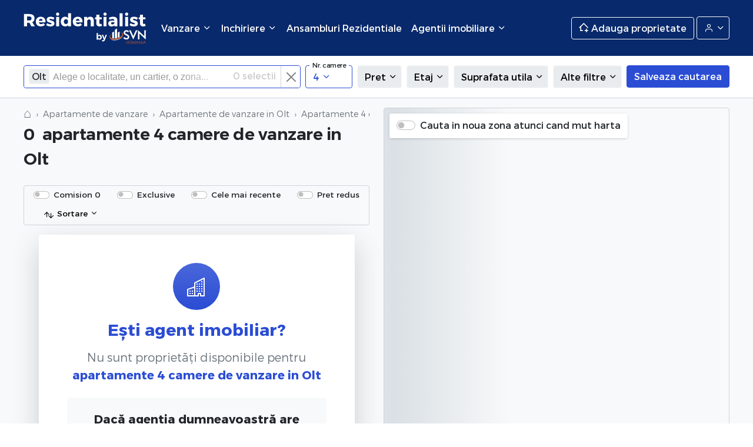

--- FILE ---
content_type: text/html; charset=UTF-8
request_url: https://residentialist.ro/apartamente-vanzare/olt/4-camere
body_size: 19214
content:
<!doctype html>
<html lang="ro">
<head>

    <title>Apartamente 4 camere de vanzare in Olt</title>

    <meta charset="utf-8">
    <meta name="viewport" content="width=device-width, initial-scale=1, shrink-to-fit=no">
    <meta name="description" content="Apartamente 4 camere de vanzare in Olt">
    <meta name="keywords" content="apartamente 4 camere, vanzare, apartamente 4 camere de vanzare, apartament 4 camere, apartament 4 camere de vanzare, apartamente 4 camere de vanzare in Olt">
    <meta http-equiv="X-UA-Compatible" content="IE=edge">
    <meta property="og:title" content="Apartamente 4 camere de vanzare in Olt">
    <meta property="og:description" content="Apartamente 4 camere de vanzare in Olt">
    <meta property="og:keywords" content="apartamente 4 camere, vanzare, apartamente 4 camere de vanzare, apartament 4 camere, apartament 4 camere de vanzare, apartamente 4 camere de vanzare in Olt">
    <meta property="og:image" content="https://residentialist.ro/resources/assets/images/logo.jpg">
    <meta property="og:url" content="https://residentialist.ro/apartamente-vanzare/olt/4-camere">
    <meta name="twitter:title" content="Apartamente 4 camere de vanzare in Olt">
    <meta name="twitter:description" content="Apartamente 4 camere de vanzare in Olt">
    <meta name="twitter:image" content="https://residentialist.ro/resources/assets/images/logo.jpg">
    <meta name="twitter:url" content="https://residentialist.ro/apartamente-vanzare/olt/4-camere">
    <meta name="theme-color" content="#08296B">

    <meta name="facebook-domain-verification" content="m2vx5qx71f6rlhq71ecx9uejkaoxmg" />
    <meta name="ahrefs-site-verification" content="ee3038c70978a3633dcc30d4793f6b71f2a9f3cee2af8dc011c4dce910425041">
    <script src="https://analytics.ahrefs.com/analytics.js" data-key="2OdW2tUojYMoHzVIeCyErA" async></script>
        <link rel="amphtml" href="https://residentialist.ro/apartamente-vanzare/olt/4-camere?amp=1">
    <link rel="canonical" href="https://residentialist.ro/apartamente-vanzare/olt/4-camere" />

    <!-- CSRF Token -->
    <meta name="csrf-token" content="9aSceDdegDMPhYifwtbsjKX2nac22UYhvRD9ZO0h">

    <link rel="search" href="/search.xml" type="application/opensearchdescription+xml" title="Residentialist.ro" />
    <link rel="manifest" href="/manifest.json">
    <link rel="shortcut icon" href="https://residentialist.ro/resources/assets/images/icon-black.svg"/>

    <!-- Styles -->
    <link href="/public/css/vendor.css?id=7df373fe30940b607090" rel="stylesheet">
    <link href="/public/css/app.css?id=84d30e7d68249a377d67" rel="stylesheet">

    <!-- Google Tag Manager -->
<script>(function(w,d,s,l,i){w[l]=w[l]||[];w[l].push({'gtm.start':
            new Date().getTime(),event:'gtm.js'});var f=d.getElementsByTagName(s)[0],
        j=d.createElement(s),dl=l!='dataLayer'?'&l='+l:'';j.async=true;j.src=
        'https://www.googletagmanager.com/gtm.js?id='+i+dl;f.parentNode.insertBefore(j,f);
    })(window,document,'script','dataLayer','GTM-FVT5F5F');</script>
<!-- End Google Tag Manager -->

<!-- Global site tag (gtag.js) - Google Analytics -->
<script async src="https://www.googletagmanager.com/gtag/js?id=G-P3XLQVZ02F"></script>
<script>
    window.dataLayer = window.dataLayer || [];
    function gtag(){dataLayer.push(arguments);}
    gtag('js', new Date());

    gtag('config', 'G-P3XLQVZ02F');
    gtag('config', 'AW-16522689236');
</script>
    <meta name="google-site-verification" content="bDuiVy0Am_UjFlbjLfRuc92uJl9caZ1P5_Dw02as5Zc" />    <!-- Facebook Pixel Code -->
<script>
    !function(f,b,e,v,n,t,s)
    {if(f.fbq)return;n=f.fbq=function(){n.callMethod?
        n.callMethod.apply(n,arguments):n.queue.push(arguments)};
        if(!f._fbq)f._fbq=n;n.push=n;n.loaded=!0;n.version='2.0';
        n.queue=[];t=b.createElement(e);t.async=!0;
        t.src=v;s=b.getElementsByTagName(e)[0];
        s.parentNode.insertBefore(t,s)}(window,document,'script',
        'https://connect.facebook.net/en_US/fbevents.js');
    fbq('init', '439942444962991');
    fbq('track', 'PageView');
</script>
<noscript>
    <img height="1" width="1" src="https://www.facebook.com/tr?id=439942444962991&ev=PageView&noscript=1"/>
</noscript>
<!-- End Facebook Pixel Code -->

<script>
    !function (w, d, t) {
        w.TiktokAnalyticsObject=t;var ttq=w[t]=w[t]||[];ttq.methods=["page","track","identify","instances","debug","on","off","once","ready","alias","group","enableCookie","disableCookie"],ttq.setAndDefer=function(t,e){t[e]=function(){t.push([e].concat(Array.prototype.slice.call(arguments,0)))}};for(var i=0;i<ttq.methods.length;i++)ttq.setAndDefer(ttq,ttq.methods[i]);ttq.instance=function(t){for(var e=ttq._i[t]||[],n=0;n<ttq.methods.length;n++
        )ttq.setAndDefer(e,ttq.methods[n]);return e},ttq.load=function(e,n){var i="https://analytics.tiktok.com/i18n/pixel/events.js";ttq._i=ttq._i||{},ttq._i[e]=[],ttq._i[e]._u=i,ttq._t=ttq._t||{},ttq._t[e]=+new Date,ttq._o=ttq._o||{},ttq._o[e]=n||{};n=document.createElement("script");n.type="text/javascript",n.async=!0,n.src=i+"?sdkid="+e+"&lib="+t;e=document.getElementsByTagName("script")[0];e.parentNode.insertBefore(n,e)};

        ttq.load('COQTG4BC77U1Q2BAFV50');
        ttq.page();
    }(window, document, 'ttq');
</script>


    <script>
        ;(function () {
            var src = '//cdn.jsdelivr.net/npm/eruda';
            if (!/eruda=true/.test(window.location) && localStorage.getItem('active-eruda') != 'true') return;
            document.write('<scr' + 'ipt src="' + src + '"></scr' + 'ipt>');
            document.write('<scr' + 'ipt>eruda.init();</scr' + 'ipt>');
        })();
    </script>

</head>
<body class="is-desktop  ">

<nav class="">
    <div class="header ">
        <div class="container-fluid">

            <div class="header__menu-trigger">
                <a href="#mobileMenu"><span class="icon-menu"></span></a>
            </div>

            <div class="header__logo logo">
                <a href="/">Residentialist.ro</a>
            </div>

                            <div class="header__menu">
                    <ul class="level-0 navbar-nav">
                        <li class="header__menu__item  nav-item dropdown"> <a href="javascript://" data-bs-toggle="dropdown" class="header__menu__item__trigger nav-link dropdown-toggle" title=""> <span> Vanzare <i class="icon-chevron-down"></i> </span> </a>   <ul class="dropdown-menu level-1">  <li class="dropdown-item"> <a class="header__menu__second__item__trigger" href="javascript://"> <span>Apartamente</span> <i class="icon-chevron-right"></i> </a> <ul class="submenu level-2 dropdown-menu"> <li> <div class="submenu-dropdown submenu-top-locations">  <div class="submenu-dropdown-elem"> <a class="dropdown-item top-location" href="https://residentialist.ro/apartamente-vanzare/bucuresti"> Apartamente Bucuresti </a> </div>  <div class="submenu-dropdown-elem"> <a class="dropdown-item top-location" href="https://residentialist.ro/apartamente-vanzare/ilfov"> Apartamente Ilfov </a> </div>  <div class="submenu-dropdown-elem"> <a class="dropdown-item top-location" href="https://residentialist.ro/apartamente-vanzare/cluj"> Apartamente Cluj </a> </div>  <div class="submenu-dropdown-elem"> <a class="dropdown-item top-location" href="https://residentialist.ro/apartamente-vanzare/constanta"> Apartamente Constanta </a> </div>  </div> <div class="submenu-dropdown"> <div class="submenu-dropdown-elem"> <a class="dropdown-item" href="https://residentialist.ro/apartamente-vanzare"> Apartamente de vanzare </a> </div> </div> </li> </ul> </li>  <li class="dropdown-item"> <a class="header__menu__second__item__trigger" href="javascript://"> <span>Penthouse</span> <i class="icon-chevron-right"></i> </a> <ul class="submenu level-2 dropdown-menu"> <li> <div class="submenu-dropdown submenu-top-locations">  <div class="submenu-dropdown-elem"> <a class="dropdown-item top-location" href="https://residentialist.ro/penthouse-vanzare/bucuresti"> Penthouse Bucuresti </a> </div>  <div class="submenu-dropdown-elem"> <a class="dropdown-item top-location" href="https://residentialist.ro/penthouse-vanzare/ilfov"> Penthouse Ilfov </a> </div>  <div class="submenu-dropdown-elem"> <a class="dropdown-item top-location" href="https://residentialist.ro/penthouse-vanzare/cluj"> Penthouse Cluj </a> </div>  <div class="submenu-dropdown-elem"> <a class="dropdown-item top-location" href="https://residentialist.ro/penthouse-vanzare/constanta"> Penthouse Constanta </a> </div>  </div> <div class="submenu-dropdown"> <div class="submenu-dropdown-elem"> <a class="dropdown-item" href="https://residentialist.ro/apartamente-penthouse"> Penthouse de vanzare </a> </div> </div> </li> </ul> </li>  <li class="dropdown-item"> <a class="header__menu__second__item__trigger" href="javascript://"> <span>Case</span> <i class="icon-chevron-right"></i> </a> <ul class="submenu level-2 dropdown-menu"> <li> <div class="submenu-dropdown submenu-top-locations">  <div class="submenu-dropdown-elem"> <a class="dropdown-item top-location" href="https://residentialist.ro/case-vanzare/bucuresti"> Case Bucuresti </a> </div>  <div class="submenu-dropdown-elem"> <a class="dropdown-item top-location" href="https://residentialist.ro/case-vanzare/ilfov"> Case Ilfov </a> </div>  <div class="submenu-dropdown-elem"> <a class="dropdown-item top-location" href="https://residentialist.ro/case-vanzare/cluj"> Case Cluj </a> </div>  <div class="submenu-dropdown-elem"> <a class="dropdown-item top-location" href="https://residentialist.ro/case-vanzare/constanta"> Case Constanta </a> </div>  </div> <div class="submenu-dropdown"> <div class="submenu-dropdown-elem"> <a class="dropdown-item" href="https://residentialist.ro/case-vanzare"> Case de vanzare </a> </div> </div> </li> </ul> </li>  <li class="dropdown-item"> <a class="header__menu__second__item__trigger" href="javascript://"> <span>Spatii comerciale</span> <i class="icon-chevron-right"></i> </a> <ul class="submenu level-2 dropdown-menu"> <li> <div class="submenu-dropdown submenu-top-locations">  <div class="submenu-dropdown-elem"> <a class="dropdown-item top-location" href="https://residentialist.ro/spatii-comerciale-vanzare/bucuresti"> Spatii comerciale Bucuresti </a> </div>  <div class="submenu-dropdown-elem"> <a class="dropdown-item top-location" href="https://residentialist.ro/spatii-comerciale-vanzare/ilfov"> Spatii comerciale Ilfov </a> </div>  <div class="submenu-dropdown-elem"> <a class="dropdown-item top-location" href="https://residentialist.ro/spatii-comerciale-vanzare/cluj"> Spatii comerciale Cluj </a> </div>  <div class="submenu-dropdown-elem"> <a class="dropdown-item top-location" href="https://residentialist.ro/spatii-comerciale-vanzare/constanta"> Spatii comerciale Constanta </a> </div>  </div> <div class="submenu-dropdown"> <div class="submenu-dropdown-elem"> <a class="dropdown-item" href="https://residentialist.ro/spatii-comerciale-vanzare"> Spatii comerciale de vanzare </a> </div> </div> </li> </ul> </li>  <li class="dropdown-item"> <a class="header__menu__second__item__trigger" href="javascript://"> <span>Terenuri</span> <i class="icon-chevron-right"></i> </a> <ul class="submenu level-2 dropdown-menu"> <li> <div class="submenu-dropdown submenu-top-locations">  <div class="submenu-dropdown-elem"> <a class="dropdown-item top-location" href="https://residentialist.ro/terenuri-vanzare/bucuresti"> Terenuri Bucuresti </a> </div>  <div class="submenu-dropdown-elem"> <a class="dropdown-item top-location" href="https://residentialist.ro/terenuri-vanzare/ilfov"> Terenuri Ilfov </a> </div>  <div class="submenu-dropdown-elem"> <a class="dropdown-item top-location" href="https://residentialist.ro/terenuri-vanzare/cluj"> Terenuri Cluj </a> </div>  <div class="submenu-dropdown-elem"> <a class="dropdown-item top-location" href="https://residentialist.ro/terenuri-vanzare/constanta"> Terenuri Constanta </a> </div>  </div> <div class="submenu-dropdown"> <div class="submenu-dropdown-elem"> <a class="dropdown-item" href="https://residentialist.ro/terenuri-vanzare"> Terenuri de vanzare </a> </div> </div> </li> </ul> </li>  </ul>   </li>   <li class="header__menu__item  nav-item dropdown"> <a href="javascript://" data-bs-toggle="dropdown" class="header__menu__item__trigger nav-link dropdown-toggle" title=""> <span> Inchiriere <i class="icon-chevron-down"></i> </span> </a>   <ul class="dropdown-menu level-1">  <li class="dropdown-item"> <a class="header__menu__second__item__trigger" href="javascript://"> <span>Apartamente</span> <i class="icon-chevron-right"></i> </a> <ul class="submenu level-2 dropdown-menu"> <li> <div class="submenu-dropdown submenu-top-locations">  <div class="submenu-dropdown-elem"> <a class="dropdown-item top-location" href="https://residentialist.ro/apartamente-inchiriere/bucuresti"> Inchiriere apartamente Bucuresti </a> </div>  <div class="submenu-dropdown-elem"> <a class="dropdown-item top-location" href="https://residentialist.ro/apartamente-inchiriere/ilfov"> Inchiriere apartamente Ilfov </a> </div>  <div class="submenu-dropdown-elem"> <a class="dropdown-item top-location" href="https://residentialist.ro/apartamente-inchiriere/cluj"> Inchiriere apartamente Cluj </a> </div>  <div class="submenu-dropdown-elem"> <a class="dropdown-item top-location" href="https://residentialist.ro/apartamente-inchiriere/constanta"> Inchiriere apartamente Constanta </a> </div>  </div> <div class="submenu-dropdown"> <div class="submenu-dropdown-elem"> <a class="dropdown-item" href="https://residentialist.ro/apartamente-inchiriere"> Apartamente de inchiriat </a> </div> </div> </li> </ul> </li>  <li class="dropdown-item"> <a class="header__menu__second__item__trigger" href="javascript://"> <span>Penthouse</span> <i class="icon-chevron-right"></i> </a> <ul class="submenu level-2 dropdown-menu"> <li> <div class="submenu-dropdown submenu-top-locations">  <div class="submenu-dropdown-elem"> <a class="dropdown-item top-location" href="https://residentialist.ro/penthouse-inchiriere/bucuresti"> Inchiriere penthouse Bucuresti </a> </div>  <div class="submenu-dropdown-elem"> <a class="dropdown-item top-location" href="https://residentialist.ro/penthouse-inchiriere/ilfov"> Inchiriere penthouse Ilfov </a> </div>  <div class="submenu-dropdown-elem"> <a class="dropdown-item top-location" href="https://residentialist.ro/penthouse-inchiriere/cluj"> Inchiriere penthouse Cluj </a> </div>  <div class="submenu-dropdown-elem"> <a class="dropdown-item top-location" href="https://residentialist.ro/penthouse-inchiriere/constanta"> Inchiriere penthouse Constanta </a> </div>  </div> <div class="submenu-dropdown"> <div class="submenu-dropdown-elem"> <a class="dropdown-item" href="https://residentialist.ro/apartamente-penthouse"> Penthouse de inchiriat </a> </div> </div> </li> </ul> </li>  <li class="dropdown-item"> <a class="header__menu__second__item__trigger" href="javascript://"> <span>Case</span> <i class="icon-chevron-right"></i> </a> <ul class="submenu level-2 dropdown-menu"> <li> <div class="submenu-dropdown submenu-top-locations">  <div class="submenu-dropdown-elem"> <a class="dropdown-item top-location" href="https://residentialist.ro/case-inchiriere/bucuresti"> Inchiriere case Bucuresti </a> </div>  <div class="submenu-dropdown-elem"> <a class="dropdown-item top-location" href="https://residentialist.ro/case-inchiriere/ilfov"> Inchiriere case Ilfov </a> </div>  <div class="submenu-dropdown-elem"> <a class="dropdown-item top-location" href="https://residentialist.ro/case-inchiriere/cluj"> Inchiriere case Cluj </a> </div>  <div class="submenu-dropdown-elem"> <a class="dropdown-item top-location" href="https://residentialist.ro/case-inchiriere/constanta"> Inchiriere case Constanta </a> </div>  </div> <div class="submenu-dropdown"> <div class="submenu-dropdown-elem"> <a class="dropdown-item" href="https://residentialist.ro/case-inchiriere"> Case de inchiriat </a> </div> </div> </li> </ul> </li>  <li class="dropdown-item"> <a class="header__menu__second__item__trigger" href="javascript://"> <span>Spatii comerciale</span> <i class="icon-chevron-right"></i> </a> <ul class="submenu level-2 dropdown-menu"> <li> <div class="submenu-dropdown submenu-top-locations">  <div class="submenu-dropdown-elem"> <a class="dropdown-item top-location" href="https://residentialist.ro/spatii-comerciale-inchiriere/bucuresti"> Inchiriere spatii comerciale Bucuresti </a> </div>  <div class="submenu-dropdown-elem"> <a class="dropdown-item top-location" href="https://residentialist.ro/spatii-comerciale-inchiriere/ilfov"> Inchiriere spatii comerciale Ilfov </a> </div>  <div class="submenu-dropdown-elem"> <a class="dropdown-item top-location" href="https://residentialist.ro/spatii-comerciale-inchiriere/cluj"> Inchiriere spatii comerciale Cluj </a> </div>  <div class="submenu-dropdown-elem"> <a class="dropdown-item top-location" href="https://residentialist.ro/spatii-comerciale-inchiriere/constanta"> Inchiriere spatii comerciale Constanta </a> </div>  </div> <div class="submenu-dropdown"> <div class="submenu-dropdown-elem"> <a class="dropdown-item" href="https://residentialist.ro/spatii-comerciale-inchiriere"> Spatii comerciale de inchiriat </a> </div> </div> </li> </ul> </li>  <li class="dropdown-item"> <a class="header__menu__second__item__trigger" href="javascript://"> <span>Terenuri</span> <i class="icon-chevron-right"></i> </a> <ul class="submenu level-2 dropdown-menu"> <li> <div class="submenu-dropdown submenu-top-locations">  <div class="submenu-dropdown-elem"> <a class="dropdown-item top-location" href="https://residentialist.ro/terenuri-inchiriere/bucuresti"> Inchiriere terenuri Bucuresti </a> </div>  <div class="submenu-dropdown-elem"> <a class="dropdown-item top-location" href="https://residentialist.ro/terenuri-inchiriere/ilfov"> Inchiriere terenuri Ilfov </a> </div>  <div class="submenu-dropdown-elem"> <a class="dropdown-item top-location" href="https://residentialist.ro/terenuri-inchiriere/cluj"> Inchiriere terenuri Cluj </a> </div>  <div class="submenu-dropdown-elem"> <a class="dropdown-item top-location" href="https://residentialist.ro/terenuri-inchiriere/constanta"> Inchiriere terenuri Constanta </a> </div>  </div> <div class="submenu-dropdown"> <div class="submenu-dropdown-elem"> <a class="dropdown-item" href="https://residentialist.ro/terenuri-inchiriere"> Terenuri de inchiriat </a> </div> </div> </li> </ul> </li>  </ul>   </li>   <li class="header__menu__item  nav-item"> <a href="https://residentialist.ro/ansambluri-rezidentiale"  class="header__menu__item__trigger nav-link" title=""> <span> Ansambluri Rezidentiale  </span> </a>    </li>   <li class="header__menu__item  nav-item dropdown"> <a href="javascript://" data-bs-toggle="dropdown" class="header__menu__item__trigger nav-link dropdown-toggle" title=""> <span> Agentii imobiliare <i class="icon-chevron-down"></i> </span> </a>   <ul class="dropdown-menu level-1">  <li class="dropdown-item"> <a class="header__menu__second__item__trigger" href="https://residentialist.ro/agentii-imobiliare/bucuresti"> Agentii imobiliare Bucuresti </a> </li>  <li class="dropdown-item"> <a class="header__menu__second__item__trigger" href="https://residentialist.ro/agentii-imobiliare/cluj_napoca"> Agentii imobiliare Cluj-Napoca </a> </li>  <li class="dropdown-item"> <a class="header__menu__second__item__trigger" href="https://residentialist.ro/agentii-imobiliare/corbeanca"> Agentii imobiliare Corbeanca </a> </li>  <li class="dropdown-item"> <a class="header__menu__second__item__trigger" href="https://residentialist.ro/agentii-imobiliare/pipera"> Agentii imobiliare Pipera </a> </li>  </ul>   </li> 
                    </ul>
                </div>
            
            <div class="header__menu-right">
                                    <a href="javascript://" class="btn btn-outline-light header__menu-right__sell" data-bs-toggle="modal" data-bs-target="#addPropertyModal">
                        <span class="icon-houseplus"></span>
                        <span class="header__menu-right__sell__text">Adauga proprietate</span>
                    </a>

                    <div class="dropdown dropdown-account">
                        <button class="btn btn-outline-light dropdown-toggle dropdown-account__btn" type="button" id="dropdownAccountButton" data-bs-toggle="dropdown" aria-expanded="false">
                            <span class="icon-user"></span>
                            <span class="dropdown-account__btn__test"> Contul meu </span>
                        </button>
                        <ul class="dropdown-menu dropdown-account__menu" id="dropdownAccountMenu" aria-labelledby="dropdownAccountButton">
                                                            <li class="dropdown-account__menu__item">
                                    <a href="javascript://" class="dropdown-item" data-bs-toggle="modal" data-bs-target="#loginModal">
                                        <span class="account_icon icon-log-in"></span>
                                        Intra in cont
                                    </a>
                                </li>
                                <li class="dropdown-account__menu__item">
                                    <a href="javascript://" class="dropdown-item" data-bs-toggle="modal" data-bs-target="#registerModal">
                                        <span class="account_icon icon-user"></span>
                                        Inregistrare
                                    </a>
                                </li>
                                                    </ul>
                    </div>
                            </div>
        </div>
    </div>
</nav>


<main>
        <section class="filters">
        <div class="container-fluid">
            <form id="catalogSearch">
                <input type="hidden" name="entityType" value="">
                <input type="hidden" name="entityId" value="">
                <input type="hidden" name="entitySlug" value="">
                <input type="hidden" name="level_one_location" value="olt">

                 <div class="filters__list"> <div class="filters__list__item filters__list__item--locations single-filter-dropdown" > <div class="location-field location-field-loading"> <input class="form-select input-loading" type="text" value="" placeholder="Se incarca"> </div> <div class="location-field location-field-real" style="display: none;">  <select data-placeholder="Alege o localitate, un cartier, o zona..." multiple id="location-field__selected" class="chosen-select form-select" name="location[Olt][]">  <option class="locked" data-locked="" selected value=""> Olt </option>   <option data-title="Bals" data-type="lvl2" class="group_0"  value="lvl2__Bals"> Bals </option>     <option data-title="Corabia" data-type="lvl2" class="group_1"  value="lvl2__Corabia"> Corabia </option>     <option data-title="Curtisoara" data-type="lvl2" class="group_2"  value="lvl2__Curtisoara"> Curtisoara </option>     <option data-title="Scornicesti" data-type="lvl2" class="group_3"  value="lvl2__Scornicesti"> Scornicesti </option>     <option data-title="Slatina" data-type="lvl2" class="group_4"  value="lvl2__Slatina"> Slatina </option>     </select> <div class="selected-number-locations"> <span class="selected-number-locations-desk d-none d-md-none d-lg-block"><span class="count">1</span> selectii</span> <span class="selected-number-locations-mobile d-block d-sm-block d-lg-none">(<span class="count">1</span>)</span> </div> <div class="fade-mask d-block d-sm-block "></div> <div id="btn-close"> <span class="btn-close"></span> </div> </div> </div>      <div class="filters__list__item single-filter-dropdown"> <div class="dropdown"> <button class="btn btn-light dropdown-toggle" type="button" id="dropdownrooms" data-bs-toggle="dropdown" aria-expanded="false" data-bs-auto-close="outside"> <span class="dropdown-toggle-label">Nr. camere</span> <span class="dropdown-toggle-text"></span> </button> <ul class="dropdown-menu" aria-labelledby="dropdownrooms">  <li class="dropdown-header">Nr. camere<button type="button" aria-label="Inchide" class="dropdown-header__close btn-close"></button></li>  <li class="dropdown-item dropdown-item--option"> <div class="form-check"> <input class="form-check-input propertySearchField" type="checkbox" name="rooms[]" value="1" id="rooms_0"  > <label class="form-check-label" for="rooms_0"> 1 </label> </div> </li>  <li class="dropdown-item dropdown-item--option"> <div class="form-check"> <input class="form-check-input propertySearchField" type="checkbox" name="rooms[]" value="2" id="rooms_1"  > <label class="form-check-label" for="rooms_1"> 2 </label> </div> </li>  <li class="dropdown-item dropdown-item--option"> <div class="form-check"> <input class="form-check-input propertySearchField" type="checkbox" name="rooms[]" value="3" id="rooms_2"  > <label class="form-check-label" for="rooms_2"> 3 </label> </div> </li>  <li class="dropdown-item dropdown-item--option"> <div class="form-check"> <input class="form-check-input propertySearchField" type="checkbox" name="rooms[]" value="4" id="rooms_3"  checked  > <label class="form-check-label" for="rooms_3"> 4 </label> </div> </li>  <li class="dropdown-item dropdown-item--option"> <div class="form-check"> <input class="form-check-input propertySearchField" type="checkbox" name="rooms[]" value="5" id="rooms_4"  > <label class="form-check-label" for="rooms_4"> 5 </label> </div> </li>  <li class="reset-filter"> <hr class="dropdown-divider"> <a href="javascript://" class="reset-filter__btn dropdown-item text-danger dropdown-item-text"> <span class="icon-rotate-ccw"></span> Reseteaza filtru</a> </li>  </ul> </div> </div>     <div class="filters__list__item single-filter-dropdown"> <div class="dropdown"> <button class="btn btn-light dropdown-toggle" type="button" id="dropdownsale_price" data-bs-toggle="dropdown" aria-expanded="false" data-bs-auto-close="outside"> <span class="dropdown-toggle-label">Pret</span> <span class="dropdown-toggle-text"></span> </button> <ul class="dropdown-menu" aria-labelledby="dropdownsale_price">  <li class="dropdown-header">Pret<button type="button" aria-label="Inchide" class="dropdown-header__close btn-close"></button></li> <li class="dropdown-item dropdown-item--interval">  <select class="propertySearchField form-select" name="price[1]">  <option value="0"  >Oricat</option>  <option value="5000"  >5.000</option>  <option value="10000"  >10.000</option>  <option value="15000"  >15.000</option>  <option value="20000"  >20.000</option>  <option value="25000"  >25.000</option>  <option value="30000"  >30.000</option>  <option value="35000"  >35.000</option>  <option value="40000"  >40.000</option>  <option value="45000"  >45.000</option>  <option value="50000"  >50.000</option>  <option value="55000"  >55.000</option>  <option value="60000"  >60.000</option>  <option value="65000"  >65.000</option>  <option value="70000"  >70.000</option>  <option value="75000"  >75.000</option>  <option value="80000"  >80.000</option>  <option value="85000"  >85.000</option>  <option value="90000"  >90.000</option>  <option value="95000"  >95.000</option>  <option value="100000"  >100.000</option>  <option value="120000"  >120.000</option>  <option value="140000"  >140.000</option>  <option value="160000"  >160.000</option>  <option value="180000"  >180.000</option>  <option value="200000"  >200.000</option>  <option value="250000"  >250.000</option>  <option value="300000"  >300.000</option>  <option value="350000"  >350.000</option>  <option value="450000"  >450.000</option>  <option value="550000"  >550.000</option>  <option value="650000"  >650.000</option>  <option value="950000"  >950.000</option>  </select> <span class="dropdown-item--interval__separator"> – </span>  <select class="propertySearchField form-select" name="price[2]">  <option value="0"  >Oricat</option>  <option value="5000"  >5.000</option>  <option value="10000"  >10.000</option>  <option value="15000"  >15.000</option>  <option value="20000"  >20.000</option>  <option value="25000"  >25.000</option>  <option value="30000"  >30.000</option>  <option value="35000"  >35.000</option>  <option value="40000"  >40.000</option>  <option value="45000"  >45.000</option>  <option value="50000"  >50.000</option>  <option value="55000"  >55.000</option>  <option value="60000"  >60.000</option>  <option value="65000"  >65.000</option>  <option value="70000"  >70.000</option>  <option value="75000"  >75.000</option>  <option value="80000"  >80.000</option>  <option value="85000"  >85.000</option>  <option value="90000"  >90.000</option>  <option value="95000"  >95.000</option>  <option value="100000"  >100.000</option>  <option value="120000"  >120.000</option>  <option value="140000"  >140.000</option>  <option value="160000"  >160.000</option>  <option value="180000"  >180.000</option>  <option value="200000"  >200.000</option>  <option value="250000"  >250.000</option>  <option value="300000"  >300.000</option>  <option value="350000"  >350.000</option>  <option value="450000"  >450.000</option>  <option value="550000"  >550.000</option>  <option value="650000"  >650.000</option>  <option value="950000"  >950.000</option>  </select> <span class="dropdown-item--interval__separator"> – </span>  </li> <li class="reset-filter"> <hr class="dropdown-divider"> <a href="javascript://" class="reset-filter__btn dropdown-item text-danger dropdown-item-text"> <span class="icon-rotate-ccw"></span> Reseteaza filtru</a> </li>  </ul> </div> </div>     <div class="filters__list__item single-filter-dropdown"> <div class="dropdown"> <button class="btn btn-light dropdown-toggle" type="button" id="dropdownfloor" data-bs-toggle="dropdown" aria-expanded="false" data-bs-auto-close="outside"> <span class="dropdown-toggle-label">Etaj</span> <span class="dropdown-toggle-text"></span> </button> <ul class="dropdown-menu" aria-labelledby="dropdownfloor">  <li class="dropdown-header">Etaj<button type="button" aria-label="Inchide" class="dropdown-header__close btn-close"></button></li> <li class="dropdown-item dropdown-item--interval">  <select class="propertySearchField form-select" name="floor[1]">  <option value="0"  >Parter</option>  <option value="1"  >1</option>  <option value="2"  >2</option>  <option value="3"  >3</option>  <option value="4"  >4</option>  <option value="5"  >5</option>  <option value="6"  >6</option>  <option value="7"  >7</option>  <option value="8"  >8</option>  <option value="9"  >9</option>  <option value="10"  >10</option>  <option value="11"  >11</option>  <option value="12"  >12</option>  <option value="13"  >13</option>  <option value="14"  >14</option>  <option value="15"  >15</option>  <option value="16"  >16</option>  <option value="17"  >17</option>  </select> <span class="dropdown-item--interval__separator"> – </span>  <select class="propertySearchField form-select" name="floor[2]">  <option value="0"  >Parter</option>  <option value="1"  >1</option>  <option value="2"  >2</option>  <option value="3"  >3</option>  <option value="4"  >4</option>  <option value="5"  >5</option>  <option value="6"  >6</option>  <option value="7"  >7</option>  <option value="8"  >8</option>  <option value="9"  >9</option>  <option value="10"  >10</option>  <option value="11"  >11</option>  <option value="12"  >12</option>  <option value="13"  >13</option>  <option value="14"  >14</option>  <option value="15"  >15</option>  <option value="16"  >16</option>  <option value="17"  >17</option>  </select> <span class="dropdown-item--interval__separator"> – </span>  </li> <li class="reset-filter"> <hr class="dropdown-divider"> <a href="javascript://" class="reset-filter__btn dropdown-item text-danger dropdown-item-text"> <span class="icon-rotate-ccw"></span> Reseteaza filtru</a> </li>  </ul> </div> </div>     <div class="filters__list__item single-filter-dropdown"> <div class="dropdown"> <button class="btn btn-light dropdown-toggle" type="button" id="dropdownnet-surface" data-bs-toggle="dropdown" aria-expanded="false" data-bs-auto-close="outside"> <span class="dropdown-toggle-label">Suprafata utila</span> <span class="dropdown-toggle-text"></span> </button> <ul class="dropdown-menu" aria-labelledby="dropdownnet-surface">  <li class="dropdown-header">Suprafata utila<button type="button" aria-label="Inchide" class="dropdown-header__close btn-close"></button></li> <li class="dropdown-item dropdown-item--interval">  <select class="propertySearchField form-select" name="net-surface[1]">  <option value="0"  >Oricat</option>  <option value="20"  >20 m<sup>2</sup></option>  <option value="30"  >30 m<sup>2</sup></option>  <option value="40"  >40 m<sup>2</sup></option>  <option value="50"  >50 m<sup>2</sup></option>  <option value="60"  >60 m<sup>2</sup></option>  <option value="70"  >70 m<sup>2</sup></option>  <option value="80"  >80 m<sup>2</sup></option>  <option value="90"  >90 m<sup>2</sup></option>  <option value="100"  >100 m<sup>2</sup></option>  <option value="150"  >150 m<sup>2</sup></option>  <option value="200"  >200 m<sup>2</sup></option>  <option value="250"  >250 m<sup>2</sup></option>  <option value="350"  >350 m<sup>2</sup></option>  <option value="450"  >450 m<sup>2</sup></option>  </select> <span class="dropdown-item--interval__separator"> – </span>  <select class="propertySearchField form-select" name="net-surface[2]">  <option value="0"  >Oricat</option>  <option value="20"  >20 m<sup>2</sup></option>  <option value="30"  >30 m<sup>2</sup></option>  <option value="40"  >40 m<sup>2</sup></option>  <option value="50"  >50 m<sup>2</sup></option>  <option value="60"  >60 m<sup>2</sup></option>  <option value="70"  >70 m<sup>2</sup></option>  <option value="80"  >80 m<sup>2</sup></option>  <option value="90"  >90 m<sup>2</sup></option>  <option value="100"  >100 m<sup>2</sup></option>  <option value="150"  >150 m<sup>2</sup></option>  <option value="200"  >200 m<sup>2</sup></option>  <option value="250"  >250 m<sup>2</sup></option>  <option value="350"  >350 m<sup>2</sup></option>  <option value="450"  >450 m<sup>2</sup></option>  </select> <span class="dropdown-item--interval__separator"> – </span>  </li> <li class="reset-filter"> <hr class="dropdown-divider"> <a href="javascript://" class="reset-filter__btn dropdown-item text-danger dropdown-item-text"> <span class="icon-rotate-ccw"></span> Reseteaza filtru</a> </li>  </ul> </div> </div>       <div class="filters__list__item multiple-filters-dropdown"> <div class="dropdown"> <button class="btn btn-light dropdown-toggle" type="button" id="dropdown-more" data-bs-toggle="dropdown" aria-expanded="true" data-bs-auto-close="outside"> <span class="dropdown-toggle-label">Alte filtre</span> <span class="dropdown-toggle-text"></span> </button> <ul class="dropdown-menu custom-scrollbar-vertical" aria-labelledby="dropdownnet-more"> <li class="dropdown-item dropdown-multiple-item filters__list__item--select"> <select class="form-select" aria-label="Tip tranzactie" name="transactionType"> <option value="vanzare">Vanzare</option> <option value="inchiriere" >Inchiriere</option> </select> </li> <li class="dropdown-item dropdown-multiple-item filters__list__item--select"> <select class="form-select" aria-label="Tip proprietate" name="propertyType"> <option value="apartamente">Apartamente</option> <option value="penthouse" >Penthouse</option> <option value="case" >Case</option> <option value="spatii-comerciale" >Spatii comerciale</option> <option value="terenuri" >Terenuri</option> </select> </li>   <li class="dropdown-item dropdown-multiple-item"> <div class="d-grid"> <button class="btn btn-multiple-item" type="button" data-bs-toggle="collapse" data-bs-target="#collapseconstruction-year" aria-expanded="false" aria-controls="collapseconstruction-year"> <span class="title">An constructie</span> </button> </div> <div class="collapse" id="collapseconstruction-year"> <div class="card card-body"> <ul class="list-unstyled"> <li class="dropdown-item dropdown-item--interval">  <select class="propertySearchField form-select" name="construction-year[1]">  <option value="0"  >Oricat</option>  <option value="1900"  >1900</option>  <option value="1901"  >1901</option>  <option value="1902"  >1902</option>  <option value="1903"  >1903</option>  <option value="1904"  >1904</option>  <option value="1905"  >1905</option>  <option value="1906"  >1906</option>  <option value="1907"  >1907</option>  <option value="1908"  >1908</option>  <option value="1909"  >1909</option>  <option value="1910"  >1910</option>  <option value="1911"  >1911</option>  <option value="1912"  >1912</option>  <option value="1913"  >1913</option>  <option value="1914"  >1914</option>  <option value="1915"  >1915</option>  <option value="1916"  >1916</option>  <option value="1917"  >1917</option>  <option value="1918"  >1918</option>  <option value="1919"  >1919</option>  <option value="1920"  >1920</option>  <option value="1921"  >1921</option>  <option value="1922"  >1922</option>  <option value="1923"  >1923</option>  <option value="1924"  >1924</option>  <option value="1925"  >1925</option>  <option value="1926"  >1926</option>  <option value="1927"  >1927</option>  <option value="1928"  >1928</option>  <option value="1929"  >1929</option>  <option value="1930"  >1930</option>  <option value="1931"  >1931</option>  <option value="1932"  >1932</option>  <option value="1933"  >1933</option>  <option value="1934"  >1934</option>  <option value="1935"  >1935</option>  <option value="1936"  >1936</option>  <option value="1937"  >1937</option>  <option value="1938"  >1938</option>  <option value="1939"  >1939</option>  <option value="1940"  >1940</option>  <option value="1941"  >1941</option>  <option value="1942"  >1942</option>  <option value="1943"  >1943</option>  <option value="1944"  >1944</option>  <option value="1945"  >1945</option>  <option value="1946"  >1946</option>  <option value="1947"  >1947</option>  <option value="1948"  >1948</option>  <option value="1949"  >1949</option>  <option value="1950"  >1950</option>  <option value="1951"  >1951</option>  <option value="1952"  >1952</option>  <option value="1953"  >1953</option>  <option value="1954"  >1954</option>  <option value="1955"  >1955</option>  <option value="1956"  >1956</option>  <option value="1957"  >1957</option>  <option value="1958"  >1958</option>  <option value="1959"  >1959</option>  <option value="1960"  >1960</option>  <option value="1961"  >1961</option>  <option value="1962"  >1962</option>  <option value="1963"  >1963</option>  <option value="1964"  >1964</option>  <option value="1965"  >1965</option>  <option value="1966"  >1966</option>  <option value="1967"  >1967</option>  <option value="1968"  >1968</option>  <option value="1969"  >1969</option>  <option value="1970"  >1970</option>  <option value="1971"  >1971</option>  <option value="1972"  >1972</option>  <option value="1973"  >1973</option>  <option value="1974"  >1974</option>  <option value="1975"  >1975</option>  <option value="1976"  >1976</option>  <option value="1977"  >1977</option>  <option value="1978"  >1978</option>  <option value="1979"  >1979</option>  <option value="1980"  >1980</option>  <option value="1981"  >1981</option>  <option value="1982"  >1982</option>  <option value="1983"  >1983</option>  <option value="1984"  >1984</option>  <option value="1985"  >1985</option>  <option value="1986"  >1986</option>  <option value="1987"  >1987</option>  <option value="1988"  >1988</option>  <option value="1989"  >1989</option>  <option value="1990"  >1990</option>  <option value="1991"  >1991</option>  <option value="1992"  >1992</option>  <option value="1993"  >1993</option>  <option value="1994"  >1994</option>  <option value="1995"  >1995</option>  <option value="1996"  >1996</option>  <option value="1997"  >1997</option>  <option value="1998"  >1998</option>  <option value="1999"  >1999</option>  <option value="2000"  >2000</option>  <option value="2001"  >2001</option>  <option value="2002"  >2002</option>  <option value="2003"  >2003</option>  <option value="2004"  >2004</option>  <option value="2005"  >2005</option>  <option value="2006"  >2006</option>  <option value="2007"  >2007</option>  <option value="2008"  >2008</option>  <option value="2009"  >2009</option>  <option value="2010"  >2010</option>  <option value="2011"  >2011</option>  <option value="2012"  >2012</option>  <option value="2013"  >2013</option>  <option value="2014"  >2014</option>  <option value="2015"  >2015</option>  <option value="2016"  >2016</option>  <option value="2017"  >2017</option>  <option value="2018"  >2018</option>  <option value="2019"  >2019</option>  <option value="2020"  >2020</option>  <option value="2021"  >2021</option>  <option value="2022"  >2022</option>  <option value="2023"  >2023</option>  <option value="2024"  >2024</option>  <option value="2025"  >2025</option>  </select> <span class="dropdown-item--interval__separator"> – </span>  <select class="propertySearchField form-select" name="construction-year[2]">  <option value="0"  >Oricat</option>  <option value="1900"  >1900</option>  <option value="1901"  >1901</option>  <option value="1902"  >1902</option>  <option value="1903"  >1903</option>  <option value="1904"  >1904</option>  <option value="1905"  >1905</option>  <option value="1906"  >1906</option>  <option value="1907"  >1907</option>  <option value="1908"  >1908</option>  <option value="1909"  >1909</option>  <option value="1910"  >1910</option>  <option value="1911"  >1911</option>  <option value="1912"  >1912</option>  <option value="1913"  >1913</option>  <option value="1914"  >1914</option>  <option value="1915"  >1915</option>  <option value="1916"  >1916</option>  <option value="1917"  >1917</option>  <option value="1918"  >1918</option>  <option value="1919"  >1919</option>  <option value="1920"  >1920</option>  <option value="1921"  >1921</option>  <option value="1922"  >1922</option>  <option value="1923"  >1923</option>  <option value="1924"  >1924</option>  <option value="1925"  >1925</option>  <option value="1926"  >1926</option>  <option value="1927"  >1927</option>  <option value="1928"  >1928</option>  <option value="1929"  >1929</option>  <option value="1930"  >1930</option>  <option value="1931"  >1931</option>  <option value="1932"  >1932</option>  <option value="1933"  >1933</option>  <option value="1934"  >1934</option>  <option value="1935"  >1935</option>  <option value="1936"  >1936</option>  <option value="1937"  >1937</option>  <option value="1938"  >1938</option>  <option value="1939"  >1939</option>  <option value="1940"  >1940</option>  <option value="1941"  >1941</option>  <option value="1942"  >1942</option>  <option value="1943"  >1943</option>  <option value="1944"  >1944</option>  <option value="1945"  >1945</option>  <option value="1946"  >1946</option>  <option value="1947"  >1947</option>  <option value="1948"  >1948</option>  <option value="1949"  >1949</option>  <option value="1950"  >1950</option>  <option value="1951"  >1951</option>  <option value="1952"  >1952</option>  <option value="1953"  >1953</option>  <option value="1954"  >1954</option>  <option value="1955"  >1955</option>  <option value="1956"  >1956</option>  <option value="1957"  >1957</option>  <option value="1958"  >1958</option>  <option value="1959"  >1959</option>  <option value="1960"  >1960</option>  <option value="1961"  >1961</option>  <option value="1962"  >1962</option>  <option value="1963"  >1963</option>  <option value="1964"  >1964</option>  <option value="1965"  >1965</option>  <option value="1966"  >1966</option>  <option value="1967"  >1967</option>  <option value="1968"  >1968</option>  <option value="1969"  >1969</option>  <option value="1970"  >1970</option>  <option value="1971"  >1971</option>  <option value="1972"  >1972</option>  <option value="1973"  >1973</option>  <option value="1974"  >1974</option>  <option value="1975"  >1975</option>  <option value="1976"  >1976</option>  <option value="1977"  >1977</option>  <option value="1978"  >1978</option>  <option value="1979"  >1979</option>  <option value="1980"  >1980</option>  <option value="1981"  >1981</option>  <option value="1982"  >1982</option>  <option value="1983"  >1983</option>  <option value="1984"  >1984</option>  <option value="1985"  >1985</option>  <option value="1986"  >1986</option>  <option value="1987"  >1987</option>  <option value="1988"  >1988</option>  <option value="1989"  >1989</option>  <option value="1990"  >1990</option>  <option value="1991"  >1991</option>  <option value="1992"  >1992</option>  <option value="1993"  >1993</option>  <option value="1994"  >1994</option>  <option value="1995"  >1995</option>  <option value="1996"  >1996</option>  <option value="1997"  >1997</option>  <option value="1998"  >1998</option>  <option value="1999"  >1999</option>  <option value="2000"  >2000</option>  <option value="2001"  >2001</option>  <option value="2002"  >2002</option>  <option value="2003"  >2003</option>  <option value="2004"  >2004</option>  <option value="2005"  >2005</option>  <option value="2006"  >2006</option>  <option value="2007"  >2007</option>  <option value="2008"  >2008</option>  <option value="2009"  >2009</option>  <option value="2010"  >2010</option>  <option value="2011"  >2011</option>  <option value="2012"  >2012</option>  <option value="2013"  >2013</option>  <option value="2014"  >2014</option>  <option value="2015"  >2015</option>  <option value="2016"  >2016</option>  <option value="2017"  >2017</option>  <option value="2018"  >2018</option>  <option value="2019"  >2019</option>  <option value="2020"  >2020</option>  <option value="2021"  >2021</option>  <option value="2022"  >2022</option>  <option value="2023"  >2023</option>  <option value="2024"  >2024</option>  <option value="2025"  >2025</option>  </select> <span class="dropdown-item--interval__separator"> – </span>  </li> <li class="reset-filter"> <hr class="dropdown-divider"> <a href="javascript://" class="reset-filter__btn dropdown-item text-danger dropdown-item-text"> <span class="icon-rotate-ccw"></span> Reseteaza filtru</a> </li> </ul> </div> </div> </li>         <li class="dropdown-item dropdown-multiple-item"> <div class="d-grid"> <button class="btn btn-multiple-item" type="button" data-bs-toggle="collapse" data-bs-target="#collapseconvenience" aria-expanded="false" aria-controls="collapseconvenience"> <span class="title">Confort</span> <span class="multiple-item-selected"></span> </button> </div> <div class="collapse" id="collapseconvenience"> <div class="card card-body"> <ul class="list-unstyled">  <li class="dropdown-item dropdown-item--option"> <div class="form-check"> <input class="form-check-input propertySearchField" type="checkbox" name="convenience[]" value="1" id="convenience_0"  > <label class="form-check-label" for="convenience_0"> 1 </label> </div> </li>  <li class="dropdown-item dropdown-item--option"> <div class="form-check"> <input class="form-check-input propertySearchField" type="checkbox" name="convenience[]" value="2" id="convenience_1"  > <label class="form-check-label" for="convenience_1"> 2 </label> </div> </li>  <li class="dropdown-item dropdown-item--option"> <div class="form-check"> <input class="form-check-input propertySearchField" type="checkbox" name="convenience[]" value="3" id="convenience_2"  > <label class="form-check-label" for="convenience_2"> 3 </label> </div> </li>  <li class="dropdown-item dropdown-item--option"> <div class="form-check"> <input class="form-check-input propertySearchField" type="checkbox" name="convenience[]" value="lux" id="convenience_3"  > <label class="form-check-label" for="convenience_3"> Lux </label> </div> </li>  <li class="reset-filter"> <hr class="dropdown-divider"> <a href="javascript://" class="reset-filter__btn dropdown-item text-danger dropdown-item-text"> <span class="icon-rotate-ccw"></span> Reseteaza filtru</a> </li> </ul> </div> </div> </li>         <li class="dropdown-item dropdown-multiple-item"> <div class="d-grid"> <button class="btn btn-multiple-item" type="button" data-bs-toggle="collapse" data-bs-target="#collapseconstruction-type" aria-expanded="false" aria-controls="collapseconstruction-type"> <span class="title">Tip constructie</span> <span class="multiple-item-selected"></span> </button> </div> <div class="collapse" id="collapseconstruction-type"> <div class="card card-body"> <ul class="list-unstyled">  <li class="reset-filter"> <hr class="dropdown-divider"> <a href="javascript://" class="reset-filter__btn dropdown-item text-danger dropdown-item-text"> <span class="icon-rotate-ccw"></span> Reseteaza filtru</a> </li> </ul> </div> </div> </li>         <li class="dropdown-item dropdown-multiple-item"> <div class="d-grid"> <button class="btn btn-multiple-item" type="button" data-bs-toggle="collapse" data-bs-target="#collapsebathrooms" aria-expanded="false" aria-controls="collapsebathrooms"> <span class="title">Nr. bai</span> <span class="multiple-item-selected"></span> </button> </div> <div class="collapse" id="collapsebathrooms"> <div class="card card-body"> <ul class="list-unstyled">  <li class="dropdown-item dropdown-item--option"> <div class="form-check"> <input class="form-check-input propertySearchField" type="checkbox" name="bathrooms[]" value="1" id="bathrooms_0"  > <label class="form-check-label" for="bathrooms_0"> 1 </label> </div> </li>  <li class="dropdown-item dropdown-item--option"> <div class="form-check"> <input class="form-check-input propertySearchField" type="checkbox" name="bathrooms[]" value="2" id="bathrooms_1"  > <label class="form-check-label" for="bathrooms_1"> 2 </label> </div> </li>  <li class="dropdown-item dropdown-item--option"> <div class="form-check"> <input class="form-check-input propertySearchField" type="checkbox" name="bathrooms[]" value="3" id="bathrooms_2"  > <label class="form-check-label" for="bathrooms_2"> 3 </label> </div> </li>  <li class="dropdown-item dropdown-item--option"> <div class="form-check"> <input class="form-check-input propertySearchField" type="checkbox" name="bathrooms[]" value="4" id="bathrooms_3"  > <label class="form-check-label" for="bathrooms_3"> 4 </label> </div> </li>  <li class="dropdown-item dropdown-item--option"> <div class="form-check"> <input class="form-check-input propertySearchField" type="checkbox" name="bathrooms[]" value="5" id="bathrooms_4"  > <label class="form-check-label" for="bathrooms_4"> 5 </label> </div> </li>  <li class="reset-filter"> <hr class="dropdown-divider"> <a href="javascript://" class="reset-filter__btn dropdown-item text-danger dropdown-item-text"> <span class="icon-rotate-ccw"></span> Reseteaza filtru</a> </li> </ul> </div> </div> </li>         <li class="dropdown-header">Cauta in titlu</li> <li class="dropdown-item dropdown-item--interval"> <input class="form-control" type="text" name="search-query" placeholder="Ex: duplex"  /> </li>         <li class="dropdown-header">Cod proprietate</li> <li class="dropdown-item dropdown-item--interval"> <input class="form-control" type="text" name="property-code" placeholder="Ex: REA0123456"  /> </li>   <li><hr class="dropdown-divider" /></li> <li class="dropdown-item-text"> <button class="btn btn-outline-primary searchBtn dropdown-header__close" type="submit">Vezi anunturi</button> <button class="btn btn-link searchBtn text-danger reset-filter__btn"> <span class="icon-rotate-ccw"></span> Reseteaza filtrele </button> </li> </ul> </div> </div>    <div class="filters__list__item"> <a href="javascript://"  class="btn btn-primary" id="save_search_unlogged_btn" >Salveaza cautarea</a> </div>  </div>             </form>
        </div>
    </section>
    <section id="list_map" class="list-and-map">
        <div class="container-fluid">
            <div class="row">
                <div class="col-xxl-7 col-xl-6 col-lg-6">
                    <div class="list-and-map__listing">

                                                                                <script type="application/ld+json">{"@context":"https:\/\/schema.org","@type":"BreadcrumbList","name":"Breadcrumb Residentialist.ro","itemListElement":[{"@type":"ListItem","position":1,"item":{"@id":"https:\/\/residentialist.ro","name":"Residentialist.ro"}},{"@type":"ListItem","position":2,"item":{"@id":"https:\/\/residentialist.ro\/apartamente-vanzare","name":"Apartamente de vanzare"}},{"@type":"ListItem","position":3,"item":{"@id":"https:\/\/residentialist.ro\/apartamente-vanzare\/olt","name":"Apartamente de vanzare in Olt"}},{"@type":"ListItem","position":4,"item":{"@id":"https:\/\/residentialist.ro\/apartamente-vanzare\/olt\/4-camere","name":"Apartamente 4 camere de vanzare in Olt"}}]}</script>                            <nav class="single-breadcrumbs" aria-label="breadcrumb">
                                <ol class="breadcrumb">
                                    <li class="breadcrumb-item">
                                        <a title="Imobiliare" href="/" class="breadcrumb--home">&#8962;</a>
                                    </li>
                                                                            <li class="breadcrumb-item">
                                            <a title="apartamente de vanzare" href="https://residentialist.ro/apartamente-vanzare">
                                                Apartamente de vanzare
                                            </a>
                                        </li>
                                                                                                                <li class="breadcrumb-item">
                                            <a title="Apartamente de vanzare in Olt" href="https://residentialist.ro/apartamente-vanzare/olt">
                                                Apartamente de vanzare in Olt
                                            </a>
                                        </li>
                                                                        <li class="breadcrumb-item active" aria-current="page">
                                        <span class="transProps">Apartamente 4 camere de vanzare</span>
                                          in Olt                                     </li>
                                </ol>
                            </nav>
                        
                        <div class="list-and-map__title">
                            <span class="totalProperties">0&nbsp;</span>
                            <h1 class="list-and-map__title">
                                <span class="transProps">apartamente 4 camere de vanzare</span>
                                <span class="locationsProperties"> in Olt</span>
                            </h1>
                        </div>

                         <div class="list-and-map__extra-filters"> <div class="form-check form-switch"> <input class="form-check-input propertySearchField" type="checkbox" id="promotion_1" name="promotion[]" value="1" > <label class="form-check-label" for="promotion_1">Comision 0</label> </div> <div class="form-check form-switch"> <input class="form-check-input propertySearchField" type="checkbox" id="promotion_2" name="promotion[]" value="2" > <label class="form-check-label" for="promotion_2">Exclusive</label> </div> <div class="form-check form-switch"> <input class="form-check-input propertySearchField" type="checkbox" id="promotion_3" name="promotion[]" value="3" > <label class="form-check-label" for="promotion_3">Cele mai recente</label> </div> <div class="form-check form-switch"> <input class="form-check-input propertySearchField" type="checkbox" id="promotion_4" name="promotion[]" value="4" > <label class="form-check-label" for="promotion_4">Pret redus</label> </div> <div> <div class="dropdown dropdown--sort "> <button class="btn btn-light dropdown-toggle" type="button" id="dropdownSort" data-bs-toggle="dropdown" aria-expanded="false"> <span class="icon-sort"> <i class="icon-arrow-left"></i> <i class="icon-arrow-right"></i> </span> Sortare </button> <ul class="dropdown-menu filters__sort" aria-labelledby="dropdownSort"> <li><a class="dropdown-item" href="javascript://" data-type="">Top listing</a></li> <li><a class="dropdown-item" href="javascript://" data-type="price-asc">Pret crescator</a></li> <li><a class="dropdown-item" href="javascript://" data-type="price-desc">Pret descrescator</a></li> <li><a class="dropdown-item" href="javascript://" data-type="date-desc">Data publicarii descrescator</a></li> <li><a class="dropdown-item" href="javascript://" data-type="rooms-asc">Camere crescator</a></li> <li><a class="dropdown-item" href="javascript://" data-type="rooms-desc">Camere descrescator</a></li> <li><a class="dropdown-item" href="javascript://" data-type="surface-asc">Suprafata crescator</a></li> <li><a class="dropdown-item" href="javascript://" data-type="surface-desc">Suprafata descrescator</a></li> </ul> </div> </div> </div> 
                        <script type="application/ld+json">{"@context":"https:\/\/schema.org","@type":["RealEstateListing"],"datePosted":"2025-12-07","name":"Apartamente 4 camere de vanzare in Olt","offers":{"@type":"AggregateOffer","highPrice":null,"lowPrice":null,"offerCount":0,"priceCurrency":"EUR","offers":[]}}</script>                        <div id="propertiesListing" class="row"></div>
                                                            <div class="mb-5">
                                    <div class="row justify-content-center">
                                        <div class="col-12 col-lg-11">
                                            <div class="card border-0 shadow-lg">
                                                <div class="card-body p-4 p-md-5">
                                                    <div class="text-center mb-4">
                                                        <div class="bg-primary bg-gradient rounded-circle d-inline-flex align-items-center justify-content-center mb-3" style="width: 80px; height: 80px;">
                                                            <i class="bi bi-buildings text-white" style="font-size: 2rem;"></i>
                                                        </div>
                                                        <h3 class="text-primary mb-3">
                                                            <strong>Ești agent imobiliar?</strong>
                                                        </h3>
                                                        <p class="lead text-muted mb-4">
                                                            Nu sunt proprietăți disponibile pentru
                                                            <span class="text-primary fw-bold">
                                                        <span class="transProps">apartamente 4 camere de vanzare</span>
                                                        <span class="locationsProperties"> in Olt</span>
                                                    </span>
                                                        </p>
                                                    </div>

                                                    <div class="bg-light rounded-3 p-4 mb-4">
                                                        <h5 class="text-center mb-4">
                                                            <strong>Dacă agenția dumneavoastră are proprietati disponibile, completează formularul și te vom contacta </strong>
                                                        </h5>

                                                        <form id="agentContactForm" class="needs-validation" action="https://residentialist.ro/agent_contact_form" method="POST" novalidate>
                                                    <input type="hidden" name="_token" value="9aSceDdegDMPhYifwtbsjKX2nac22UYhvRD9ZO0h">                                                            <div class="row g-3">
                                                                <div class="col-md-6">
                                                                    <label for="agentFirstName" class="form-label fw-bold">
                                                                        Nume <span class="text-danger">*</span>
                                                                    </label>
                                                                    <input type="text" class="form-control form-control-lg" id="agentFirstName" name="firstName" required>
                                                                    <div class="invalid-feedback">
                                                                        Vă rugăm să introduceți numele.
                                                                    </div>
                                                                </div>
                                                                <div class="col-md-6">
                                                                    <label for="agentLastName" class="form-label fw-bold">
                                                                        Prenume <span class="text-danger">*</span>
                                                                    </label>
                                                                    <input type="text" class="form-control form-control-lg" id="agentLastName" name="lastName" required>
                                                                    <div class="invalid-feedback">
                                                                        Vă rugăm să introduceți prenumele.
                                                                    </div>
                                                                </div>
                                                                <div class="col-12">
                                                                    <label for="agentEmail" class="form-label fw-bold">
                                                                        Email <span class="text-danger">*</span>
                                                                    </label>
                                                                    <input type="email" class="form-control form-control-lg" id="agentEmail" name="email" required>
                                                                    <div class="invalid-feedback">
                                                                        Vă rugăm să introduceți un email valid.
                                                                    </div>
                                                                </div>

                                                                <!-- Hidden fields pentru context -->
                                                                <input type="hidden" name="searchType" value="vanzare">
                                                                <input type="hidden" name="propertyType" value="apartamente">
                                                                <input type="hidden" name="location" value=" in Olt">
                                                                <input type="hidden" name="searchUrl" value="https://residentialist.ro/apartamente-vanzare/olt/4-camere">

                                                                <div class="col-12 text-center">
                                                                    <button type="submit" class="btn btn-primary btn-lg px-5 py-3">
                                                                        <i class="bi bi-send me-2"></i>
                                                                        <strong>Trimite cererea</strong>
                                                                    </button>
                                                                </div>
                                                            </div>
                                                        </form>

                                                        <div class="text-center mt-3">
                                                            <small class="text-muted">
                                                                <i class="bi bi-shield-check me-1"></i>
                                                                Datele tale sunt în siguranță și nu vor fi partajate cu terți
                                                            </small>
                                                        </div>

                                                    </div>

                                                    <div class="row g-4">
                                                        <div class="col-md-4 text-center">
                                                            <div class="bg-light rounded-3 p-3 h-100">
                                                                <div class="text-primary mb-2">
                                                                    <i class="bi bi-wallet2" style="font-size: 1.5rem;"></i>
                                                                </div>
                                                                <h6 class="fw-bold">Adăugare gratuită</h6>
                                                                <small class="text-muted">Adaugarea anunțurilor nu implică niciun cost pentru agenție.</small>
                                                            </div>
                                                        </div>
                                                        <div class="col-md-4 text-center">
                                                            <div class="bg-light rounded-3 p-3 h-100">
                                                                <div class="text-primary mb-2">
                                                                    <i class="bi bi-people" style="font-size: 1.5rem;"></i>
                                                                </div>
                                                                <h6 class="fw-bold">Clienți calificați</h6>
                                                                <small class="text-muted">Accesul la o bază mare de potențiali cumpărători</small>
                                                            </div>
                                                        </div>
                                                        <div class="col-md-4 text-center">
                                                            <div class="bg-light rounded-3 p-3 h-100">
                                                                <div class="text-primary mb-2">
                                                                    <i class="bi bi-graph-up-arrow" style="font-size: 1.5rem;"></i>
                                                                </div>
                                                                <h6 class="fw-bold">Vânzări rapide</h6>
                                                                <small class="text-muted">Sistem optimizat pentru rezultate</small>
                                                            </div>
                                                        </div>
                                                    </div>


                                                </div>
                                            </div>
                                        </div>
                                    </div>
                                </div>
                             


                        <div class="alert alert-info">
                            <h2 class="alert-heading">
                                Sunt <span class="totalProperties">0</span>
                                <span class="transProps">apartamente 4 camere de vanzare</span>
                                <span class="locationsPropertiesH2">  in Olt </span>
                            </h2>
                            Mareste zona de cautare pe harta prin zoom out sau modifica filtrele de cautare
                        </div>
                    </div>
                </div>
                <div class="col-xxl-5 col-xl-6 col-lg-6">
                    <div class="list-and-map__map">
                         <div class="list-and-map__map__drag2search"> <div class="form-check form-switch"> <input class="form-check-input" name="search-type" value="use-gps-zone" type="checkbox" id="use-gps-zone"> <label for="use-gps-zone">Cauta in noua zona atunci cand mut harta</label> </div> </div> <a class="btn btn-light" href="javascript://" id="get-gps-zone-results" style="display: none"> <span class="icon-rotate-ccw"></span> Cauta in acesta zona </a>                         <div id="mapJson" style="display: none;">{&quot;properties&quot;:[]}</div>
                        <div id="map" class="placeholderLoading" data-transaction="vanzare" style="width: 100%;"></div>
                                            </div>
                </div>
            </div>
        </div>
    </section>

</main>


<section class="notifs">

    <div class="container-fluid">
        <h2 class="title-secondary mb-3">
            Afla primul de cele mai bune oferte <br />
            inainte sa ajunga pe piata
        </h2>
        <div class="notifs__methods">
            <div class="notifs__method__item notifs__method__item--nwl">
                <p class="notifs__method__item__title">Aboneaza-te la newsletter</p>
                <div class="notifs__method__item__content">
                    <form method="POST" action="https://residentialist.ro/newsletter/register" id="subscribeNewsletterForm">
                        <div class="input-group">
                            <input type="text" name="email" class="form-control" placeholder="Adresa ta de email" aria-label="Adresa ta de email" required />
                            <button class="btn btn-primary" type="submit">Aboneaza-te <span class="icon-chevron-right"></span> </button>
                        </div>
                    </form>
                </div>
            </div>
            <div class="notifs__method__item notifs__method__item--push">
                <p class="notifs__method__item__title">Aboneaza-te la notificari</p>
                <div class="notifs__method__item__content">
                    <button data-bs-toggle="modal" data-bs-target="#allowNotification" class="btn btn-primary" type="button">Activeaza notificarile <span class="icon-chevron-right"></span> </button>
                </div>
            </div>
            <div class="notifs__method__item notifs__method__item--social">
                <p class="notifs__method__item__title">Urmareste-ne pe retelele sociale</p>
                <div class="notifs__method__item__content">
                    <a class="btn btn-link" target="_blank" href="https://www.facebook.com/residentialistbysvn/"><span class="icon-facebook"></span> </a>
                </div>
                <div class="notifs__method__item__content">
                    <a class="btn btn-link" target="_blank" href="https://www.instagram.com/residentialist.ro/"><span class="icon-instagram"></span> </a>
                </div>
                <div class="notifs__method__item__content">
                    <a class="btn btn-link" target="_blank" href="https://www.linkedin.com/company/residentialist-by-svn-romania"><span class="icon-linkedin"></span> </a>
                </div>
            </div>
                            <div class="notifs__method__item notifs__method__item--social notifs__method__item--app">
                    <p class="notifs__method__item__title">Descarca aplicatia Residentialist</p>
                    <div class="notifs__method__item__content">
                        <a class="btn btn-link" target="_blank" href="https://play.google.com/store/apps/details?id=ro.machteamsoft.resi&gl=RO"><span class="icon-google-play"></span> </a>
                    </div>
                    <div class="notifs__method__item__content">
                        <a class="btn btn-link" target="_blank" href="https://apps.apple.com/us/app/imobiliare-residentialist/id1635708230"><span class="icon-apple"></span> </a>
                    </div>
                    <div class="notifs__method__item__content">
                        <a class="btn btn-link" target="_blank" href="https://appgallery.huawei.com/app/C106832529"><span class="icon-huawei"></span> </a>
                    </div>
                </div>
                    </div>
    </div>
</section>



<footer class="container-fluid">

    
    <div class="row">
        <div class="col-xl-3 col-lg-4 col-md-4">
            <p class="footer__logo logo">
                <a href="/">Residentialist</a>
            </p>
            <p>
                Vă oferă detalii despre cele mai noi proprietăți aflate pe piață, disponibilități, prețuri sau despre împrejurimile locațiilor alese.
            </p>
        </div>
        <div class="col-xl-3 col-lg-8 col-md-8">
            <div class="row">
                <div class="col-6">
                    <p class="footer__title">Despre noi</p>
                    <ul class="footer__list">
                        <li><a href="/compania" title="Compania" rel="free">Compania</a></li>
                        <li><a href="/servicii" title="Servicii" rel="free">Servicii</a></li>
                        <li><a href="/feedback" title="Feedback-ul tau" rel="free">Feedback-ul tau</a></li>
                        <li><a href="/contact" title="Contact" rel="free">Contact</a></li>
                    </ul>
                </div>
                <div class="col-6">
                    <p class="footer__title">Suport clienti</p>
                    <ul class="footer__list">
                                                    <li><a href="javascript://" data-bs-toggle="modal" data-bs-target="#loginModal" title="Intra in cont" rel="free">Intra in cont</a></li>
                                                <li><a href="javascript://" data-bs-toggle="modal" data-bs-target="#addPropertyModal" title="Adauga anunt" rel="free">Adauga anunt</a></li>
                        <li><a href="/termeni-si-conditii" title="Termeni si conditii" rel="free">Termeni si conditii</a></li>
                        <li><a href="/politica-de-cookies" title="Politica de cookies" rel="free">Politica de cookies</a></li>
                        <li><a href="/intrebari-frecvente" title="Intrebari frecvente" rel="free">Intrebari frecvente</a></li>
                    </ul>
                </div>
            </div>
        </div>
                            <div class="col-xl-3 col-lg-6 col-md-6">
                                                            <div class="dropdown dropup dropdown--list">
                            <button class="btn btn-outline-secondary dropdown-toggle" type="button" data-bs-toggle="dropdown" aria-expanded="false">
                                Apartamente de vanzare
                                <span class="icon-chevron-up"></span>
                            </button>
                            <ul class="dropdown-menu">
                                                                    <li>
                                        <a title="Toate apartamentele de vanzare" class="dropdown-item" href="https://residentialist.ro/apartamente-vanzare">
                                            Toate apartamentele de vanzare
                                        </a>
                                    </li>
                                                                    <li>
                                        <a title="Apartamente de vanzare in Bals" class="dropdown-item" href="https://residentialist.ro/apartamente-vanzare/olt/bals">
                                            Apartamente de vanzare in Bals
                                        </a>
                                    </li>
                                                                    <li>
                                        <a title="Apartamente de vanzare in Corabia" class="dropdown-item" href="https://residentialist.ro/apartamente-vanzare/olt/corabia">
                                            Apartamente de vanzare in Corabia
                                        </a>
                                    </li>
                                                                    <li>
                                        <a title="Apartamente de vanzare in Curtisoara" class="dropdown-item" href="https://residentialist.ro/apartamente-vanzare/olt/curtisoara">
                                            Apartamente de vanzare in Curtisoara
                                        </a>
                                    </li>
                                                                    <li>
                                        <a title="Apartamente de vanzare in Scornicesti" class="dropdown-item" href="https://residentialist.ro/apartamente-vanzare/olt/scornicesti">
                                            Apartamente de vanzare in Scornicesti
                                        </a>
                                    </li>
                                                                    <li>
                                        <a title="Apartamente de vanzare in Slatina" class="dropdown-item" href="https://residentialist.ro/apartamente-vanzare/olt/slatina">
                                            Apartamente de vanzare in Slatina
                                        </a>
                                    </li>
                                                            </ul>
                        </div>
                                                </div>
                    <div class="col-xl-3 col-lg-6 col-md-6">
                                                            <div class="dropdown dropup dropdown--list">
                            <button class="btn btn-outline-secondary dropdown-toggle" type="button" data-bs-toggle="dropdown" aria-expanded="false">
                                Proprietati Bucuresti
                                <span class="icon-chevron-up"></span>
                            </button>
                            <ul class="dropdown-menu">
                                                                    <li>
                                        <a title="Garsoniera de vanzare in Bucuresti" class="dropdown-item" href="https://residentialist.ro/apartamente-vanzare/bucuresti/1-camere">
                                            Garsoniera de vanzare in Bucuresti
                                        </a>
                                    </li>
                                                                    <li>
                                        <a title="Apartament 2 camere Bucuresti" class="dropdown-item" href="https://residentialist.ro/apartamente-vanzare/bucuresti/2-camere">
                                            Apartament 2 camere Bucuresti
                                        </a>
                                    </li>
                                                                    <li>
                                        <a title="Apartament 3 camere Bucuresti" class="dropdown-item" href="https://residentialist.ro/apartamente-vanzare/bucuresti/3-camere">
                                            Apartament 3 camere Bucuresti
                                        </a>
                                    </li>
                                                                    <li>
                                        <a title="Apartament 4 camere Bucuresti" class="dropdown-item" href="https://residentialist.ro/apartamente-vanzare/bucuresti/4-camere">
                                            Apartament 4 camere Bucuresti
                                        </a>
                                    </li>
                                                                    <li>
                                        <a title="Duplex" class="dropdown-item" href="https://residentialist.ro/apartamente-vanzare/bucuresti/cauta-duplex">
                                            Duplex
                                        </a>
                                    </li>
                                                                    <li>
                                        <a title="Penthouse" class="dropdown-item" href="https://residentialist.ro/apartamente-vanzare/bucuresti/cauta-penthouse">
                                            Penthouse
                                        </a>
                                    </li>
                                                                    <li>
                                        <a title="Apartamente noi Bucuresti" class="dropdown-item" href="https://residentialist.ro/apartamente-vanzare/bucuresti/an-2007-0">
                                            Apartamente noi Bucuresti
                                        </a>
                                    </li>
                                                                    <li>
                                        <a title="Apartamente fara comision" class="dropdown-item" href="https://residentialist.ro/apartamente-vanzare/bucuresti/promotion-1">
                                            Apartamente fara comision
                                        </a>
                                    </li>
                                                                    <li>
                                        <a title="Garsoniera de inchiriat in Bucuresti" class="dropdown-item" href="https://residentialist.ro/apartamente-inchiriere/bucuresti/1-camere">
                                            Garsoniera de inchiriat in Bucuresti
                                        </a>
                                    </li>
                                                                    <li>
                                        <a title="Inchiriere apartament 2 camere Bucuresti" class="dropdown-item" href="https://residentialist.ro/apartamente-inchiriere/bucuresti/2-camere">
                                            Inchiriere apartament 2 camere Bucuresti
                                        </a>
                                    </li>
                                                                    <li>
                                        <a title="Inchiriere apartament 3 camere Bucuresti" class="dropdown-item" href="https://residentialist.ro/apartamente-inchiriere/bucuresti/3-camere">
                                            Inchiriere apartament 3 camere Bucuresti
                                        </a>
                                    </li>
                                                                    <li>
                                        <a title="Inchiriere apartament 4 camere Bucuresti" class="dropdown-item" href="https://residentialist.ro/apartamente-inchiriere/bucuresti/4-camere">
                                            Inchiriere apartament 4 camere Bucuresti
                                        </a>
                                    </li>
                                                                    <li>
                                        <a title="Case Pipera" class="dropdown-item" href="https://residentialist.ro/case-vanzare/bucuresti/pipera">
                                            Case Pipera
                                        </a>
                                    </li>
                                                                    <li>
                                        <a title="Case Baneasa" class="dropdown-item" href="https://residentialist.ro/case-vanzare/bucuresti/baneasa">
                                            Case Baneasa
                                        </a>
                                    </li>
                                                                    <li>
                                        <a title="Case Otopeni" class="dropdown-item" href="https://residentialist.ro/case-vanzare/ilfov/nord,otopeni">
                                            Case Otopeni
                                        </a>
                                    </li>
                                                                    <li>
                                        <a title="Case Tunari" class="dropdown-item" href="https://residentialist.ro/case-vanzare/ilfov/nord,tunari">
                                            Case Tunari
                                        </a>
                                    </li>
                                                                    <li>
                                        <a title="Case noi Bucuresti" class="dropdown-item" href="https://residentialist.ro/case-vanzare/bucuresti/an-2007-0">
                                            Case noi Bucuresti
                                        </a>
                                    </li>
                                                                    <li>
                                        <a title="Case noi Ilfov" class="dropdown-item" href="https://residentialist.ro/case-vanzare/ilfov/an-2007-0">
                                            Case noi Ilfov
                                        </a>
                                    </li>
                                                                    <li>
                                        <a title="Case noi Pipera" class="dropdown-item" href="https://residentialist.ro/case-vanzare/bucuresti/pipera/an-2007-0">
                                            Case noi Pipera
                                        </a>
                                    </li>
                                                                    <li>
                                        <a title="Case noi Tunari" class="dropdown-item" href="https://residentialist.ro/case-vanzare/ilfov/nord,tunari/an-2007-0">
                                            Case noi Tunari
                                        </a>
                                    </li>
                                                                    <li>
                                        <a title="Case noi Baneasa" class="dropdown-item" href="https://residentialist.ro/case-vanzare/bucuresti/baneasa/an-2007-0">
                                            Case noi Baneasa
                                        </a>
                                    </li>
                                                                    <li>
                                        <a title="Case noi Otopeni" class="dropdown-item" href="https://residentialist.ro/case-vanzare/ilfov/nord,otopeni/an-2007-0">
                                            Case noi Otopeni
                                        </a>
                                    </li>
                                                            </ul>
                        </div>
                                                                                <div class="dropdown dropup dropdown--list">
                            <button class="btn btn-outline-secondary dropdown-toggle" type="button" data-bs-toggle="dropdown" aria-expanded="false">
                                Ansambluri rezidentiale
                                <span class="icon-chevron-up"></span>
                            </button>
                            <ul class="dropdown-menu">
                                                                    <li>
                                        <a title="Horizon City" class="dropdown-item" href="https://residentialist.ro/ansambluri-rezidentiale/bucuresti/horizon-city">
                                            Horizon City
                                        </a>
                                    </li>
                                                                    <li>
                                        <a title="Verdi Park Boutique Apartments" class="dropdown-item" href="https://residentialist.ro/ansambluri-rezidentiale/bucuresti/verdi-park-boutique-apartments">
                                            Verdi Park Boutique Apartments
                                        </a>
                                    </li>
                                                                    <li>
                                        <a title="The Urban Boutique" class="dropdown-item" href="https://residentialist.ro/ansambluri-rezidentiale/bucuresti/the-urban-boutique">
                                            The Urban Boutique
                                        </a>
                                    </li>
                                                                    <li>
                                        <a title="Zeletin Residence" class="dropdown-item" href="https://residentialist.ro/ansambluri-rezidentiale/bucuresti/zeletin-residence">
                                            Zeletin Residence
                                        </a>
                                    </li>
                                                                    <li>
                                        <a title="Sema Home" class="dropdown-item" href="https://residentialist.ro/ansambluri-rezidentiale/bucuresti/sema-home">
                                            Sema Home
                                        </a>
                                    </li>
                                                                    <li>
                                        <a title="Svn Pipera Homes" class="dropdown-item" href="https://residentialist.ro/ansambluri-rezidentiale/bucuresti/svn-pipera-homes">
                                            Svn Pipera Homes
                                        </a>
                                    </li>
                                                                    <li>
                                        <a title="Vertikal50 Otopeni" class="dropdown-item" href="https://residentialist.ro/ansambluri-rezidentiale/ilfov/vertikal50-otopeni">
                                            Vertikal50 Otopeni
                                        </a>
                                    </li>
                                                                    <li>
                                        <a title="Cellini Residence" class="dropdown-item" href="https://residentialist.ro/ansambluri-rezidentiale/bucuresti/cellini-residence">
                                            Cellini Residence
                                        </a>
                                    </li>
                                                                    <li>
                                        <a title="Icon Studios" class="dropdown-item" href="https://residentialist.ro/ansambluri-rezidentiale/bucuresti/icon-studios">
                                            Icon Studios
                                        </a>
                                    </li>
                                                                    <li>
                                        <a title="Icon Garden Residence" class="dropdown-item" href="https://residentialist.ro/ansambluri-rezidentiale/bucuresti/icon-garden-residence">
                                            Icon Garden Residence
                                        </a>
                                    </li>
                                                                    <li>
                                        <a title="New World Splaiul Unirii" class="dropdown-item" href="https://residentialist.ro/ansambluri-rezidentiale/bucuresti/new-world-splaiul-unirii">
                                            New World Splaiul Unirii
                                        </a>
                                    </li>
                                                                    <li>
                                        <a title="Premium Residence" class="dropdown-item" href="https://residentialist.ro/ansambluri-rezidentiale/bucuresti/premium-residence">
                                            Premium Residence
                                        </a>
                                    </li>
                                                                    <li>
                                        <a title="The Concord" class="dropdown-item" href="https://residentialist.ro/ansambluri-rezidentiale/bucuresti/the-concord">
                                            The Concord
                                        </a>
                                    </li>
                                                                    <li>
                                        <a title="Bellemonde - Complex De Vile Si Apartamente" class="dropdown-item" href="https://residentialist.ro/ansambluri-rezidentiale/bucuresti/bellemonde-complex-de-vile-si-apartamente">
                                            Bellemonde - Complex De Vile Si Apartamente
                                        </a>
                                    </li>
                                                                    <li>
                                        <a title="Complex Boutique Calea  Mosilor" class="dropdown-item" href="https://residentialist.ro/ansambluri-rezidentiale/bucuresti/complex-boutique-calea-mosilor">
                                            Complex Boutique Calea  Mosilor
                                        </a>
                                    </li>
                                                                    <li>
                                        <a title="Avrig Park Residence" class="dropdown-item" href="https://residentialist.ro/ansambluri-rezidentiale/bucuresti/avrig-park-residence">
                                            Avrig Park Residence
                                        </a>
                                    </li>
                                                                    <li>
                                        <a title="Rahmaninov Collection" class="dropdown-item" href="https://residentialist.ro/ansambluri-rezidentiale/bucuresti/rahmaninov-collection">
                                            Rahmaninov Collection
                                        </a>
                                    </li>
                                                                    <li>
                                        <a title="Serenity" class="dropdown-item" href="https://residentialist.ro/ansambluri-rezidentiale/ilfov/serenity">
                                            Serenity
                                        </a>
                                    </li>
                                                                    <li>
                                        <a title="Proiect Smart Unirii" class="dropdown-item" href="https://residentialist.ro/ansambluri-rezidentiale/bucuresti/proiect-smart-unirii">
                                            Proiect Smart Unirii
                                        </a>
                                    </li>
                                                                    <li>
                                        <a title="Noura Pipera" class="dropdown-item" href="https://residentialist.ro/ansambluri-rezidentiale/bucuresti/noura-pipera">
                                            Noura Pipera
                                        </a>
                                    </li>
                                                                    <li>
                                        <a title="Sisesti - Proiect Boutique Langa Lac" class="dropdown-item" href="https://residentialist.ro/ansambluri-rezidentiale/bucuresti/sisesti-proiect-boutique-langa-lac">
                                            Sisesti - Proiect Boutique Langa Lac
                                        </a>
                                    </li>
                                                                    <li>
                                        <a title="Era By La Reserva" class="dropdown-item" href="https://residentialist.ro/ansambluri-rezidentiale/bucuresti/era-by-la-reserva">
                                            Era By La Reserva
                                        </a>
                                    </li>
                                                                    <li>
                                        <a title="Canton 71" class="dropdown-item" href="https://residentialist.ro/ansambluri-rezidentiale/bucuresti/canton-71">
                                            Canton 71
                                        </a>
                                    </li>
                                                                    <li>
                                        <a title="Casa Pipera" class="dropdown-item" href="https://residentialist.ro/ansambluri-rezidentiale/bucuresti/casa-pipera">
                                            Casa Pipera
                                        </a>
                                    </li>
                                                                    <li>
                                        <a title="Rahmaninov Residence" class="dropdown-item" href="https://residentialist.ro/ansambluri-rezidentiale/bucuresti/rahmaninov-residence">
                                            Rahmaninov Residence
                                        </a>
                                    </li>
                                                                    <li>
                                        <a title="Pipera Eins" class="dropdown-item" href="https://residentialist.ro/ansambluri-rezidentiale/bucuresti/pipera-eins">
                                            Pipera Eins
                                        </a>
                                    </li>
                                                                    <li>
                                        <a title="Bhb Properties" class="dropdown-item" href="https://residentialist.ro/ansambluri-rezidentiale/bucuresti/bhb-properties">
                                            Bhb Properties
                                        </a>
                                    </li>
                                                                    <li>
                                        <a title="Aviatiei Tower" class="dropdown-item" href="https://residentialist.ro/ansambluri-rezidentiale/bucuresti/aviatiei-tower1">
                                            Aviatiei Tower
                                        </a>
                                    </li>
                                                                    <li>
                                        <a title="La Maison Jardins Pipera" class="dropdown-item" href="https://residentialist.ro/ansambluri-rezidentiale/bucuresti/la-maison-jardins-pipera">
                                            La Maison Jardins Pipera
                                        </a>
                                    </li>
                                                                    <li>
                                        <a title="Cortina 126" class="dropdown-item" href="https://residentialist.ro/ansambluri-rezidentiale/bucuresti/cortina-126">
                                            Cortina 126
                                        </a>
                                    </li>
                                                                    <li>
                                        <a title="Urban Living Residence" class="dropdown-item" href="https://residentialist.ro/ansambluri-rezidentiale/bucuresti/urban-living-residence">
                                            Urban Living Residence
                                        </a>
                                    </li>
                                                                    <li>
                                        <a title="Habio Aviatiei" class="dropdown-item" href="https://residentialist.ro/ansambluri-rezidentiale/bucuresti/habio-aviatiei">
                                            Habio Aviatiei
                                        </a>
                                    </li>
                                                                    <li>
                                        <a title="First Estates Villas" class="dropdown-item" href="https://residentialist.ro/ansambluri-rezidentiale/bucuresti/first-estates-villas">
                                            First Estates Villas
                                        </a>
                                    </li>
                                                                    <li>
                                        <a title="Unirii Residence" class="dropdown-item" href="https://residentialist.ro/ansambluri-rezidentiale/bucuresti/unirii-residence">
                                            Unirii Residence
                                        </a>
                                    </li>
                                                                    <li>
                                        <a title="Apartamente Zona Unirii" class="dropdown-item" href="https://residentialist.ro/ansambluri-rezidentiale/bucuresti/apartamente-zona-unirii">
                                            Apartamente Zona Unirii
                                        </a>
                                    </li>
                                                                    <li>
                                        <a title="Atria Urban Resort" class="dropdown-item" href="https://residentialist.ro/ansambluri-rezidentiale/bucuresti/atria-urban-resort">
                                            Atria Urban Resort
                                        </a>
                                    </li>
                                                                    <li>
                                        <a title="Complex Campina Residence" class="dropdown-item" href="https://residentialist.ro/ansambluri-rezidentiale/prahova/complex-campina-residence">
                                            Complex Campina Residence
                                        </a>
                                    </li>
                                                                    <li>
                                        <a title="Eminescu Residence" class="dropdown-item" href="https://residentialist.ro/ansambluri-rezidentiale/bucuresti/eminescu-residence">
                                            Eminescu Residence
                                        </a>
                                    </li>
                                                                    <li>
                                        <a title="Avalon Estate" class="dropdown-item" href="https://residentialist.ro/ansambluri-rezidentiale/bucuresti/avalon-estate">
                                            Avalon Estate
                                        </a>
                                    </li>
                                                                    <li>
                                        <a title="Dorobanti Apartments" class="dropdown-item" href="https://residentialist.ro/ansambluri-rezidentiale/bucuresti/dorobanti-apartments">
                                            Dorobanti Apartments
                                        </a>
                                    </li>
                                                                    <li>
                                        <a title="Ansamblu Rezidential Escape Residence" class="dropdown-item" href="https://residentialist.ro/ansambluri-rezidentiale/bucuresti/ansamblu-rezidential-escape-residence">
                                            Ansamblu Rezidential Escape Residence
                                        </a>
                                    </li>
                                                                    <li>
                                        <a title="Apartamente Spatioase Cu Facilitati Si Finisaje Premium De La 118.000 Euro" class="dropdown-item" href="https://residentialist.ro/ansambluri-rezidentiale/bucuresti/apartamente-spatioase-cu-facilitati-si-finisaje-premium-de-la-118000-euro">
                                            Apartamente Spatioase Cu Facilitati Si Finisaje Premium De La 118.000 Euro
                                        </a>
                                    </li>
                                                                    <li>
                                        <a title="Verdi Park" class="dropdown-item" href="https://residentialist.ro/ansambluri-rezidentiale/bucuresti/verdi-park2">
                                            Verdi Park
                                        </a>
                                    </li>
                                                                    <li>
                                        <a title="Yacht Kid" class="dropdown-item" href="https://residentialist.ro/ansambluri-rezidentiale/bucuresti/yacht-kid">
                                            Yacht Kid
                                        </a>
                                    </li>
                                                                    <li>
                                        <a title="Arqa - Jolie Village" class="dropdown-item" href="https://residentialist.ro/ansambluri-rezidentiale/bucuresti/arqa-jolie-village">
                                            Arqa - Jolie Village
                                        </a>
                                    </li>
                                                                    <li>
                                        <a title="Vile Corbeanca Snagov Balotesti" class="dropdown-item" href="https://residentialist.ro/ansambluri-rezidentiale/ilfov/vile-corbeanca-snagov-balotesti">
                                            Vile Corbeanca Snagov Balotesti
                                        </a>
                                    </li>
                                                                    <li>
                                        <a title="Case Si Vile Parter In Corbeanca Saftica Balotesti Ilfov" class="dropdown-item" href="https://residentialist.ro/ansambluri-rezidentiale/ilfov/case-si-vile-parter-in-corbeanca-saftica-balotesti-ilfov">
                                            Case Si Vile Parter In Corbeanca Saftica Balotesti Ilfov
                                        </a>
                                    </li>
                                                                    <li>
                                        <a title="Sun Rebreanu I Titan" class="dropdown-item" href="https://residentialist.ro/ansambluri-rezidentiale/bucuresti/sun-rebreanu-i-titan">
                                            Sun Rebreanu I Titan
                                        </a>
                                    </li>
                                                                    <li>
                                        <a title="Domenii Boutique" class="dropdown-item" href="https://residentialist.ro/ansambluri-rezidentiale/bucuresti/domenii-boutique">
                                            Domenii Boutique
                                        </a>
                                    </li>
                                                                    <li>
                                        <a title="Encore Assets" class="dropdown-item" href="https://residentialist.ro/ansambluri-rezidentiale/bucuresti/encore-assets">
                                            Encore Assets
                                        </a>
                                    </li>
                                                                    <li>
                                        <a title="One Verdi Park" class="dropdown-item" href="https://residentialist.ro/ansambluri-rezidentiale/bucuresti/one-verdi-park">
                                            One Verdi Park
                                        </a>
                                    </li>
                                                                    <li>
                                        <a title="Pines Residence" class="dropdown-item" href="https://residentialist.ro/ansambluri-rezidentiale/bucuresti/pines-residence">
                                            Pines Residence
                                        </a>
                                    </li>
                                                                    <li>
                                        <a title="Art City" class="dropdown-item" href="https://residentialist.ro/ansambluri-rezidentiale/bucuresti/art-city">
                                            Art City
                                        </a>
                                    </li>
                                                                    <li>
                                        <a title="7 Green Forest" class="dropdown-item" href="https://residentialist.ro/ansambluri-rezidentiale/ilfov/7-green-forest">
                                            7 Green Forest
                                        </a>
                                    </li>
                                                                    <li>
                                        <a title="Brick Lofts" class="dropdown-item" href="https://residentialist.ro/ansambluri-rezidentiale/bucuresti/brick-lofts">
                                            Brick Lofts
                                        </a>
                                    </li>
                                                                    <li>
                                        <a title="Verdi Park" class="dropdown-item" href="https://residentialist.ro/ansambluri-rezidentiale/bucuresti/verdi-park">
                                            Verdi Park
                                        </a>
                                    </li>
                                                                    <li>
                                        <a title="Proiect Premium Floreasca" class="dropdown-item" href="https://residentialist.ro/ansambluri-rezidentiale/bucuresti/proiect-premium-floreasca">
                                            Proiect Premium Floreasca
                                        </a>
                                    </li>
                                                                    <li>
                                        <a title="Nicolae Grigorescu Apartments" class="dropdown-item" href="https://residentialist.ro/ansambluri-rezidentiale/bucuresti/nicolae-grigorescu-apartments">
                                            Nicolae Grigorescu Apartments
                                        </a>
                                    </li>
                                                                    <li>
                                        <a title="Theva Olimpului Residence" class="dropdown-item" href="https://residentialist.ro/ansambluri-rezidentiale/bucuresti/theva-olimpului-residence">
                                            Theva Olimpului Residence
                                        </a>
                                    </li>
                                                                    <li>
                                        <a title="Acmanic Residence" class="dropdown-item" href="https://residentialist.ro/ansambluri-rezidentiale/bucuresti/acmanic-residence">
                                            Acmanic Residence
                                        </a>
                                    </li>
                                                                    <li>
                                        <a title="Complex De Vile I Lacul Corbeanca" class="dropdown-item" href="https://residentialist.ro/ansambluri-rezidentiale/ilfov/complex-de-vile-i-lacul-corbeanca">
                                            Complex De Vile I Lacul Corbeanca
                                        </a>
                                    </li>
                                                                    <li>
                                        <a title="Aviatiei Park" class="dropdown-item" href="https://residentialist.ro/ansambluri-rezidentiale/bucuresti/aviatiei-park">
                                            Aviatiei Park
                                        </a>
                                    </li>
                                                                    <li>
                                        <a title="Bloc Nou - Constructorilor-Giulesti" class="dropdown-item" href="https://residentialist.ro/ansambluri-rezidentiale/bucuresti/bloc-nou-constructorilor-giulesti">
                                            Bloc Nou - Constructorilor-Giulesti
                                        </a>
                                    </li>
                                                                    <li>
                                        <a title="Complex Charles De Gaulle" class="dropdown-item" href="https://residentialist.ro/ansambluri-rezidentiale/bucuresti/complex-charles-de-gaulle">
                                            Complex Charles De Gaulle
                                        </a>
                                    </li>
                                                                    <li>
                                        <a title="Titan Villas" class="dropdown-item" href="https://residentialist.ro/ansambluri-rezidentiale/bucuresti/titan-villas">
                                            Titan Villas
                                        </a>
                                    </li>
                                                                    <li>
                                        <a title="Prima Vista" class="dropdown-item" href="https://residentialist.ro/ansambluri-rezidentiale/bucuresti/prima-vista">
                                            Prima Vista
                                        </a>
                                    </li>
                                                                    <li>
                                        <a title="First Estates Pipera" class="dropdown-item" href="https://residentialist.ro/ansambluri-rezidentiale/bucuresti/first-estates-pipera">
                                            First Estates Pipera
                                        </a>
                                    </li>
                                                                    <li>
                                        <a title="Icoanei Gardens" class="dropdown-item" href="https://residentialist.ro/ansambluri-rezidentiale/bucuresti/icoanei-gardens">
                                            Icoanei Gardens
                                        </a>
                                    </li>
                                                                    <li>
                                        <a title="Nusco City" class="dropdown-item" href="https://residentialist.ro/ansambluri-rezidentiale/bucuresti/nusco-city">
                                            Nusco City
                                        </a>
                                    </li>
                                                                    <li>
                                        <a title="Belvedere Residence" class="dropdown-item" href="https://residentialist.ro/ansambluri-rezidentiale/bucuresti/belvedere-residence">
                                            Belvedere Residence
                                        </a>
                                    </li>
                                                                    <li>
                                        <a title="Belair Lake Pipera" class="dropdown-item" href="https://residentialist.ro/ansambluri-rezidentiale/bucuresti/belair-lake-pipera">
                                            Belair Lake Pipera
                                        </a>
                                    </li>
                                                                    <li>
                                        <a title="Lacul Ursului Residence" class="dropdown-item" href="https://residentialist.ro/ansambluri-rezidentiale/bucuresti/lacul-ursului-residence">
                                            Lacul Ursului Residence
                                        </a>
                                    </li>
                                                                    <li>
                                        <a title="Floreasca Residence" class="dropdown-item" href="https://residentialist.ro/ansambluri-rezidentiale/bucuresti/floreasca-residence">
                                            Floreasca Residence
                                        </a>
                                    </li>
                                                                    <li>
                                        <a title="Cortina North" class="dropdown-item" href="https://residentialist.ro/ansambluri-rezidentiale/bucuresti/cortina-north">
                                            Cortina North
                                        </a>
                                    </li>
                                                                    <li>
                                        <a title="Forest Village" class="dropdown-item" href="https://residentialist.ro/ansambluri-rezidentiale/ilfov/forest-village">
                                            Forest Village
                                        </a>
                                    </li>
                                                                    <li>
                                        <a title="Complex Apartamente Tunari" class="dropdown-item" href="https://residentialist.ro/ansambluri-rezidentiale/ilfov/complex-apartamente-tunari">
                                            Complex Apartamente Tunari
                                        </a>
                                    </li>
                                                                    <li>
                                        <a title="Win Herastrau" class="dropdown-item" href="https://residentialist.ro/ansambluri-rezidentiale/bucuresti/win-herastrau">
                                            Win Herastrau
                                        </a>
                                    </li>
                                                                    <li>
                                        <a title="Aviatiei Park 2" class="dropdown-item" href="https://residentialist.ro/ansambluri-rezidentiale/bucuresti/aviatiei-park-2">
                                            Aviatiei Park 2
                                        </a>
                                    </li>
                                                                    <li>
                                        <a title="Elements By The Lake" class="dropdown-item" href="https://residentialist.ro/ansambluri-rezidentiale/bucuresti/elements-by-the-lake">
                                            Elements By The Lake
                                        </a>
                                    </li>
                                                                    <li>
                                        <a title="Liziera De Lac" class="dropdown-item" href="https://residentialist.ro/ansambluri-rezidentiale/ilfov/liziera-de-lac">
                                            Liziera De Lac
                                        </a>
                                    </li>
                                                                    <li>
                                        <a title="Sun Royal View" class="dropdown-item" href="https://residentialist.ro/ansambluri-rezidentiale/bucuresti/sun-royal-view">
                                            Sun Royal View
                                        </a>
                                    </li>
                                                                    <li>
                                        <a title="Mobexpert  Homes Pipera" class="dropdown-item" href="https://residentialist.ro/ansambluri-rezidentiale/bucuresti/mobexpert-homes-pipera">
                                            Mobexpert  Homes Pipera
                                        </a>
                                    </li>
                                                                    <li>
                                        <a title="Metrocity Chitila" class="dropdown-item" href="https://residentialist.ro/ansambluri-rezidentiale/bucuresti/metrocity-chitila">
                                            Metrocity Chitila
                                        </a>
                                    </li>
                                                                    <li>
                                        <a title="Up Boutique - Proiect Nou - Strada George Bacovia" class="dropdown-item" href="https://residentialist.ro/ansambluri-rezidentiale/bucuresti/up-boutique-proiect-nou-strada-george-bacovia">
                                            Up Boutique - Proiect Nou - Strada George Bacovia
                                        </a>
                                    </li>
                                                                    <li>
                                        <a title="Arbo Residence" class="dropdown-item" href="https://residentialist.ro/ansambluri-rezidentiale/ilfov/arbo-residence">
                                            Arbo Residence
                                        </a>
                                    </li>
                                                                    <li>
                                        <a title="The Level" class="dropdown-item" href="https://residentialist.ro/ansambluri-rezidentiale/bucuresti/the-level">
                                            The Level
                                        </a>
                                    </li>
                                                                    <li>
                                        <a title="Snagov Lake View" class="dropdown-item" href="https://residentialist.ro/ansambluri-rezidentiale/ilfov/snagov-lake-view">
                                            Snagov Lake View
                                        </a>
                                    </li>
                                                                    <li>
                                        <a title="Astorium My Home" class="dropdown-item" href="https://residentialist.ro/ansambluri-rezidentiale/bucuresti/astorium-my-home">
                                            Astorium My Home
                                        </a>
                                    </li>
                                                                    <li>
                                        <a title="Ansamblu Decebal" class="dropdown-item" href="https://residentialist.ro/ansambluri-rezidentiale/bucuresti/ansamblu-decebal">
                                            Ansamblu Decebal
                                        </a>
                                    </li>
                                                                    <li>
                                        <a title="Floreasca Lake View" class="dropdown-item" href="https://residentialist.ro/ansambluri-rezidentiale/bucuresti/floreasca-lake-view">
                                            Floreasca Lake View
                                        </a>
                                    </li>
                                                                    <li>
                                        <a title="Sisesti 1 Residence" class="dropdown-item" href="https://residentialist.ro/ansambluri-rezidentiale/bucuresti/sisesti-1-residence">
                                            Sisesti 1 Residence
                                        </a>
                                    </li>
                                                                    <li>
                                        <a title="Cosmopolis" class="dropdown-item" href="https://residentialist.ro/ansambluri-rezidentiale/bucuresti/cosmopolis">
                                            Cosmopolis
                                        </a>
                                    </li>
                                                                    <li>
                                        <a title="Residence Cotroceni" class="dropdown-item" href="https://residentialist.ro/ansambluri-rezidentiale/bucuresti/residence-cotroceni">
                                            Residence Cotroceni
                                        </a>
                                    </li>
                                                                    <li>
                                        <a title="New Point 2" class="dropdown-item" href="https://residentialist.ro/ansambluri-rezidentiale/bucuresti/new-point-2">
                                            New Point 2
                                        </a>
                                    </li>
                                                                    <li>
                                        <a title="Rosetti Luxury" class="dropdown-item" href="https://residentialist.ro/ansambluri-rezidentiale/bucuresti/rosetti-luxury">
                                            Rosetti Luxury
                                        </a>
                                    </li>
                                                                    <li>
                                        <a title="City Point 2" class="dropdown-item" href="https://residentialist.ro/ansambluri-rezidentiale/bucuresti/city-point-2">
                                            City Point 2
                                        </a>
                                    </li>
                                                                    <li>
                                        <a title="Complex Rezidential Oxford Gardens" class="dropdown-item" href="https://residentialist.ro/ansambluri-rezidentiale/bucuresti/complex-rezidential-oxford-gardens">
                                            Complex Rezidential Oxford Gardens
                                        </a>
                                    </li>
                                                                    <li>
                                        <a title="Maya Pipera Residence" class="dropdown-item" href="https://residentialist.ro/ansambluri-rezidentiale/ilfov/maya-pipera-residence">
                                            Maya Pipera Residence
                                        </a>
                                    </li>
                                                                    <li>
                                        <a title="Global Residence" class="dropdown-item" href="https://residentialist.ro/ansambluri-rezidentiale/bucuresti/global-residence">
                                            Global Residence
                                        </a>
                                    </li>
                                                                    <li>
                                        <a title="Rahmaninov 38" class="dropdown-item" href="https://residentialist.ro/ansambluri-rezidentiale/bucuresti/rahmaninov-38">
                                            Rahmaninov 38
                                        </a>
                                    </li>
                                                            </ul>
                        </div>
                                                </div>
            </div>
    <div class="footer_cpy">
        <p>&copy; Toate drepturile rezervate Residentialist.ro</p>
        <p class="development"> Dezvoltat de <a rel="noopener noreferrer" target="_blank" class="development__logo" title="Machteamsoft" href="https://machteamsoft.ro/"></a></p>
    </div>
</footer>


<div style="display: none">
    <div id="mobileMenu">
    </div>
</div>


<div class="modal fade" id="propertyModal" data-bs-backdrop="static" data-bs-keyboard="false" tabindex="-1" aria-labelledby="propertyModalTitle" aria-hidden="true"> <div class="modal-dialog modal-fullscreen-sm-down modal-xl"> <div class="modal-content"> <button type="button" id="closePropertyModal" class="btn-close" data-bs-dismiss="modal" aria-label="Close"></button> <div id="propertyModalBody" class="modal-body"> <div id="pm-loading"></div> </div> </div> </div> </div><div class="modal fade" id="addPropertyModal" data-bs-backdrop="static" data-bs-keyboard="false" tabindex="-1" aria-labelledby="addPropertyModalTitle" aria-hidden="true"> <div class="modal-dialog modal-dialog-centered modal-fullscreen-sm-down"> <div class="modal-content"> <div class="modal-header"> <h5 class="modal-title" id="addPropertyModalTitle">Adauga</h5> <button type="button" class="btn-close" data-bs-dismiss="modal" aria-label="Close"></button> </div> <div class="modal-body"> <p class="text__description">Alege tipul de proprietate pe care doresti sa o vinzi si completeaza-i specificatiile.</p> <form action="https://residentialist.ro/your_property_form" method="POST" id="add-property-form" enctype="multipart/form-data"> <input type="hidden" name="flag" value="4"> <input type="hidden" name="_token" value="9aSceDdegDMPhYifwtbsjKX2nac22UYhvRD9ZO0h">
<div class="row">
    <input type="hidden" name="propertyType" value="1">
    <div class="col-md-3 col-6">
        <div class="d-grid">
            <button type="button" class="select-property btn  btn-primary " proptypeid="1">
                <span class="icon-apartment"> </span>
                <div class="txt-btn">Apartament</div>
            </button>
        </div>
    </div>
    <div class="col-md-3 col-6">
        <div class="d-grid">
            <button type="button" class="select-property btn  btn-outline-primary " proptypeid="2">
                <span class="icon-home"> </span>
                <div class="txt-btn">Casa</div>
            </button>
        </div>
    </div>
    <div class="col-md-3 col-6">
        <div class="d-grid">
            <button type="button" class="select-property btn  btn-outline-primary " proptypeid="3">
                <span class="icon-map"> </span>
                <div class="txt-btn">Teren</div>
            </button>
        </div>
    </div>
    <div class="col-md-3 col-6">
        <div class="d-grid">
            <button type="button" class="select-property btn  btn-outline-primary " proptypeid="6">
                <span class="icon-shop"> </span>
                <div class="txt-btn">Comercial</div>
            </button>
        </div>
    </div>
</div>
<div class="title__contact mt-3 mb-3">
    <strong>Tip tranzactie*</strong>
</div>
<div class="mb-3">
            <div class="form-check form-check-inline">
            <input class="form-check-input" type="radio" name="transtype" value="for_sale" id="add-property-form__transtype_for_sale"
                   required >
            <label class="form-check-label" for="add-property-form__transtype_for_sale">De vanzare</label>
        </div>
            <div class="form-check form-check-inline">
            <input class="form-check-input" type="radio" name="transtype" value="for_rent" id="add-property-form__transtype_for_rent"
                   required >
            <label class="form-check-label" for="add-property-form__transtype_for_rent">De inchiriat</label>
        </div>
    </div>

<div class="title__contact mt-3 mb-3">
    <strong>Adresa propietatii</strong>
</div>
<div class="form-floating">
    <input type="text" name="location" value="" class="form-control location-autocomplete" autocomplete="off" placeholder="Localitate/ Zona*" aria-describedby="cityHelp" required>
    <label for="location">Localitate/ Zona*</label>
    <input type="hidden" value="" class="selectedLocation" name="selectedLocation" />
    </div>
<div class="form-floating">
                    <textarea name="details" class="form-control"
                              placeholder="Detalii legate de proprietatea ta"
                              style="height:100px" aria-describedby="detailsHelp"></textarea>
        <label for="details">Detalii legate de proprietatea ta</label>
</div>

<div class="caracteristics-container">
    <div class="title__contact mt-3 mb-3">
        <strong>Caracteristici</strong>
    </div>

    <div class="form-floating">
        <input type="number" name="year" value="" class="form-control" placeholder="An consturctie*" aria-describedby="year" required step=1 />
        <label for="year">An constructie*</label>
        <span id="yearHelp" class="invalid-feedback"></span>
    </div>
    <div class="form-floating">
        <input type="number" name="rooms" value="" class="form-control" placeholder="Numar camere*" aria-describedby="rooms" required step=1 />
        <label for="rooms">Numar camere*</label>
        <span id="roomsHelp" class="invalid-feedback"></span>
    </div>
    <div class="form-floating">
        <input type="number" name="surface" value="" class="form-control" placeholder="Suprafata utila (mp)*" aria-describedby="surface" required step=0.01 />
        <label for="surface">Suprafata utila (mp)*</label>
        <span id="surfaceHelp" class="invalid-feedback"></span>
    </div>
</div>
<div class="title__contact mt-3 mb-3">
    <strong>Persoana de contact</strong>
</div>
<div class="form-floating">
    <input type="text" name="name" value="" class="form-control" id="name"
           placeholder="Nume si prenume*" aria-describedby="nameHelp" required>
    <label for="name">Nume si prenume*</label>
    </div>
<div class="form-floating">
    <input type="number" name="phone" value="" class="form-control" id="phone"
           placeholder="Telefon*" aria-describedby="phoneHelp" required>
    <label for="phone">Telefon*</label>
    </div>
<div class="form-floating">
    <input type="email" name="email" class="form-control" id="email" value=""
           placeholder="E-mail*" aria-describedby="emailHelp" required>
    <label for="phone">E-mail*</label>
    </div>
<div class="form-floating">
    <textarea name="message" class="form-control" placeholder="Mesaj" style="height:120px;" aria-describedby="messageHelp"></textarea>
    <label for="message">Mesaj</label>
    </div>

<div class="mt-3 mb-3">
    <div class="form-file-upload position-relative">
        <div class="position-absolute top-50 start-50 translate-middle">
            <div class="d-flex flex-column justify-content-center items-center">
                <i class="icon-file-upload"></i>
                <span class="d-block text-file-upload text-center fw-normal">Incarca imagini aici</span>
            </div>
        </div>
        <input type="file" class="w-100 h-100 opacity-0 d-inline-block" name="images[]" accept="image/*"  multiple>
    </div>
    <div class="form-preview-upload"></div>
</div>

    <div class="row">
        <div class="col-md-6 col-12">
            <div class="form-floating">
                <input type="number" name="price" value="" class="form-control" id="price" placeholder="Pret" aria-describedby="priceHelp" />
                <label for="price">Pret solicitat</label>
                            </div>
        </div>
        <div class="col-md-6 col-12">
            <div class="form-price-info">
                Nu stii pretul?
                <a href="javascript://" class="evaluate-property" data-bs-toggle="modal" data-bs-target="#evaluatePropertyModal">Evalueaza-ti proprietatea</a>
            </div>
        </div>
    </div>
<div class="d-grid mt-3">
    <button type="submit" class="btn btn-primary">Trimite</button>
</div>

 </form> </div> </div> </div> </div><div class="modal fade" id="evaluatePropertyModal" data-bs-backdrop="static" data-bs-keyboard="false" tabindex="-1" aria-labelledby="evaluatePropertyModalTitle" aria-hidden="true"> <div class="modal-dialog modal-dialog-centered modal-fullscreen-sm-down"> <div class="modal-content"> <div class="modal-header"> <h5 class="modal-title" id="evaluatePropertyModalTitle">Evaluare proprietate</h5> <button type="button" class="btn-close" data-bs-dismiss="modal" aria-label="Close"></button> </div> <div class="modal-body"> <p class="text__description">Alege tipul de proprietate pe care doresti sa o vinzi si completeaza-i specificatiile.</p> <form action="https://residentialist.ro/your_property_form" method="POST" id="evaluate-property-form" enctype="multipart/form-data"> <input type="hidden" name="flag" value="2"> <input type="hidden" name="_token" value="9aSceDdegDMPhYifwtbsjKX2nac22UYhvRD9ZO0h">
<div class="row">
    <input type="hidden" name="propertyType" value="1">
    <div class="col-md-3 col-6">
        <div class="d-grid">
            <button type="button" class="select-property btn  btn-primary " proptypeid="1">
                <span class="icon-apartment"> </span>
                <div class="txt-btn">Apartament</div>
            </button>
        </div>
    </div>
    <div class="col-md-3 col-6">
        <div class="d-grid">
            <button type="button" class="select-property btn  btn-outline-primary " proptypeid="2">
                <span class="icon-home"> </span>
                <div class="txt-btn">Casa</div>
            </button>
        </div>
    </div>
    <div class="col-md-3 col-6">
        <div class="d-grid">
            <button type="button" class="select-property btn  btn-outline-primary " proptypeid="3">
                <span class="icon-map"> </span>
                <div class="txt-btn">Teren</div>
            </button>
        </div>
    </div>
    <div class="col-md-3 col-6">
        <div class="d-grid">
            <button type="button" class="select-property btn  btn-outline-primary " proptypeid="6">
                <span class="icon-shop"> </span>
                <div class="txt-btn">Comercial</div>
            </button>
        </div>
    </div>
</div>
<div class="title__contact mt-3 mb-3">
    <strong>Tip tranzactie*</strong>
</div>
<div class="mb-3">
            <div class="form-check form-check-inline">
            <input class="form-check-input" type="radio" name="transtype" value="for_sale" id="add-property-form__transtype_for_sale"
                   required >
            <label class="form-check-label" for="add-property-form__transtype_for_sale">De vanzare</label>
        </div>
            <div class="form-check form-check-inline">
            <input class="form-check-input" type="radio" name="transtype" value="for_rent" id="add-property-form__transtype_for_rent"
                   required >
            <label class="form-check-label" for="add-property-form__transtype_for_rent">De inchiriat</label>
        </div>
    </div>

<div class="title__contact mt-3 mb-3">
    <strong>Adresa propietatii</strong>
</div>
<div class="form-floating">
    <input type="text" name="location" value="" class="form-control location-autocomplete" autocomplete="off" placeholder="Localitate/ Zona*" aria-describedby="cityHelp" required>
    <label for="location">Localitate/ Zona*</label>
    <input type="hidden" value="" class="selectedLocation" name="selectedLocation" />
    </div>
<div class="form-floating">
                    <textarea name="details" class="form-control"
                              placeholder="Detalii legate de proprietatea ta"
                              style="height:100px" aria-describedby="detailsHelp"></textarea>
        <label for="details">Detalii legate de proprietatea ta</label>
</div>

<div class="caracteristics-container">
    <div class="title__contact mt-3 mb-3">
        <strong>Caracteristici</strong>
    </div>

    <div class="form-floating">
        <input type="number" name="year" value="" class="form-control" placeholder="An consturctie*" aria-describedby="year" required step=1 />
        <label for="year">An constructie*</label>
        <span id="yearHelp" class="invalid-feedback"></span>
    </div>
    <div class="form-floating">
        <input type="number" name="rooms" value="" class="form-control" placeholder="Numar camere*" aria-describedby="rooms" required step=1 />
        <label for="rooms">Numar camere*</label>
        <span id="roomsHelp" class="invalid-feedback"></span>
    </div>
    <div class="form-floating">
        <input type="number" name="surface" value="" class="form-control" placeholder="Suprafata utila (mp)*" aria-describedby="surface" required step=0.01 />
        <label for="surface">Suprafata utila (mp)*</label>
        <span id="surfaceHelp" class="invalid-feedback"></span>
    </div>
</div>
<div class="title__contact mt-3 mb-3">
    <strong>Persoana de contact</strong>
</div>
<div class="form-floating">
    <input type="text" name="name" value="" class="form-control" id="name"
           placeholder="Nume si prenume*" aria-describedby="nameHelp" required>
    <label for="name">Nume si prenume*</label>
    </div>
<div class="form-floating">
    <input type="number" name="phone" value="" class="form-control" id="phone"
           placeholder="Telefon*" aria-describedby="phoneHelp" required>
    <label for="phone">Telefon*</label>
    </div>
<div class="form-floating">
    <input type="email" name="email" class="form-control" id="email" value=""
           placeholder="E-mail*" aria-describedby="emailHelp" required>
    <label for="phone">E-mail*</label>
    </div>
<div class="form-floating">
    <textarea name="message" class="form-control" placeholder="Mesaj" style="height:120px;" aria-describedby="messageHelp"></textarea>
    <label for="message">Mesaj</label>
    </div>

<div class="mt-3 mb-3">
    <div class="form-file-upload position-relative">
        <div class="position-absolute top-50 start-50 translate-middle">
            <div class="d-flex flex-column justify-content-center items-center">
                <i class="icon-file-upload"></i>
                <span class="d-block text-file-upload text-center fw-normal">Incarca imagini aici</span>
            </div>
        </div>
        <input type="file" class="w-100 h-100 opacity-0 d-inline-block" name="images[]" accept="image/*"  multiple>
    </div>
    <div class="form-preview-upload"></div>
</div>

<div class="d-grid mt-3">
    <button type="submit" class="btn btn-primary">Trimite</button>
</div>

 </form> </div> </div> </div> </div><div class="modal fade" id="allowNotification" data-bs-backdrop="static" data-bs-keyboard="false" tabindex="-1" aria-labelledby="allowNotificationTitle" aria-hidden="true"> <div class="modal-dialog modal-dialog-centered modal-fullscreen-sm-down"> <div class="modal-content"> <div class="modal-header"> <h5 class="modal-title" id="allowNotificationTitle">Pentru a te putea primi cele mai bune oferte trebuie sa dai allow la notificari!</h5> </div> <div class="modal-footer"> <a href="javascript://" class="btn btn-danger notifs__allow">Permite / Allow</a> <a data-bs-dismiss="modal" aria-label="Close" href="javascript://" class="btn btn-link">Inchide</a> </div> </div> </div> </div><div class="modal fade" id="allowLocation" data-bs-backdrop="static" data-bs-keyboard="false" tabindex="-1" aria-labelledby="allowLocationTitle" aria-hidden="true"> <div class="modal-dialog modal-dialog-centered modal-fullscreen-sm-down"> <div class="modal-content"> <div class="modal-header"> <div style="width: 100%"> <div class="allowLocationIcon"><span class="icon-map-pin"></span></div> <p class="text-center"><strong>Nu exista suport pentru locatie sau este dezactivat</strong></p> </div> </div> <div class="modal-body"> <ul class="nav nav-tabs" id="myTab" role="tablist"> <li class="nav-item" role="presentation"> <button class="nav-link active" id="home-tab" data-bs-toggle="tab" data-bs-target="#home" type="button" role="tab" aria-controls="home" aria-selected="true">Computer</button> </li> <li class="nav-item" role="presentation"> <button class="nav-link" id="profile-tab" data-bs-toggle="tab" data-bs-target="#profile" type="button" role="tab" aria-controls="profile" aria-selected="false">Android</button> </li> <li class="nav-item" role="presentation"> <button class="nav-link" id="contact-tab" data-bs-toggle="tab" data-bs-target="#contact" type="button" role="tab" aria-controls="contact" aria-selected="false">iPhone sau iPad</button> </li> </ul> <div class="tab-content" id="myTabContent"> <div class="tab-pane fade show active" id="home" role="tabpanel" aria-labelledby="home-tab"> <ol class="fs-6"> <li>In stanga adresei web, da clic pe pictograma Lacat</li> <li>Da clic pe Setari pentru site.</li> <li>Modifica setarea pentru Locatie din Blocheaza in Permite</li> </ol> </div> <div class="tab-pane fade" id="profile" role="tabpanel" aria-labelledby="profile-tab"> <ol class="fs-6"> <li>In stanga adresei web, da clic pe pictograma Lacat</li> <li>Da clic pe Setari pentru site.</li> <li>Modifica setarea pentru Locatie din Blocheaza in Permite</li> </ol> </div> <div class="tab-pane fade" id="contact" role="tabpanel" aria-labelledby="contact-tab"> <ol class="fs-6"> <li>In stanga adresei web, da clic pe pictograma Lacat</li> <li>Da clic pe Setari pentru site.</li> <li>Modifica setarea pentru Locatie din Blocheaza in Permite</li> </ol> </div> </div> </div> <div class="modal-footer"> <a data-bs-dismiss="modal" aria-label="Close" href="javascript://" class="btn btn-link">Inchide</a> </div> </div> </div> </div>
<!-- User modals  -->
    <div class="modal fade" id="loginModal" data-bs-backdrop="static" data-bs-keyboard="false" tabindex="-1" aria-labelledby="loginModalTitle" aria-hidden="true"> <div class="modal-dialog modal-dialog-centered modal-fullscreen-sm-down"> <div class="modal-content"> <div class="modal-header"> <h5 class="modal-title" id="loginModalTitle">Bine ai venit!</h5> <button type="button" class="btn-close" data-bs-dismiss="modal" aria-label="Close"></button> </div> <div class="modal-body"> <ul class="nav nav-tabs mb-4"> <li class="nav-item"> <a class="nav-link active" aria-current="page" href="javascript://">Intra in cont</a> </li> <li class="nav-item"> <a class="nav-link" href="javascript://" data-bs-toggle="modal" data-bs-target="#registerModal">Inregistreaza-te</a> </li> </ul> <form action="https://residentialist.ro/login" method="POST" class="login-form"> <input type="hidden" name="_token" value="9aSceDdegDMPhYifwtbsjKX2nac22UYhvRD9ZO0h"> <input type="hidden" name="_target_path" value="https://residentialist.ro/apartamente-vanzare/olt/4-camere" /> <div class="form-floating"> <input type="email" name="email" value="" class="form-control" id="email" placeholder="Adresa ta de e-mail*" aria-describedby="emailHelp" required> <label for="email">Adresa ta de e-mail*</label>  </div> <div class="form-floating mb-3"> <input type="password" name="password" class="form-control" id="password" placeholder="Parola*" aria-describedby="passwordHelp" required> <label for="password">Parola*</label>  </div> <div class="d-grid"> <button type="submit" class="btn btn-primary">Continua</button> </div> </form> <div class="forget-pass text-center mt-2"> <a href="javascript://" data-bs-toggle="modal" data-bs-target="#resetModal">Ai uitat parola? Click aici!</a> </div> <div class="also-connect"> <div class="or-connect"> sau </div> </div> <div class="social-logins-container mt-4">  <div class="social-logins-container__btns"> <a href="https://residentialist.ro/login/facebook" class="btn btn-social-connect btn-facebook"> <span class="icon-facebook"></span> <strong>Continua cu Facebook</strong> </a> <div id="g_id_onload" data-client_id="786101832722-q45477m152dcdq3vdnumf3vg4rnkejsu.apps.googleusercontent.com" data-login_uri="https://residentialist.ro/login/google" data-auto_prompt="false"> </div> <div class="g_id_signin" data-type="standard" data-size="large" data-theme="outline" data-text="continue_with" data-shape="rectangular" data-logo_alignment="left"> </div> </div> </div>  </div> </div> </div> </div>    <div class="modal fade" id="registerModal" data-bs-backdrop="static" data-bs-keyboard="false" tabindex="-1" aria-labelledby="registerModalTitle" aria-hidden="true"> <div class="modal-dialog modal-dialog-centered modal-fullscreen-sm-down"> <div class="modal-content"> <div class="modal-header"> <h5 class="modal-title" id="registerModalTitle">Inregistreaza-te </h5> <button type="button" class="btn-close" data-bs-dismiss="modal" aria-label="Close"></button> </div> <div class="modal-body"> <ul class="nav nav-tabs mb-4"> <li class="nav-item"> <a class="nav-link" href="javascript://" data-bs-toggle="modal" data-bs-target="#loginModal">Intra in cont</a> </li> <li class="nav-item"> <a class="nav-link active" aria-current="page" href="javascript://">Inregistreaza-te</a> </li> </ul> <form method="POST" action="https://residentialist.ro/register" class="register-form"> <input type="hidden" name="_token" value="9aSceDdegDMPhYifwtbsjKX2nac22UYhvRD9ZO0h"> <div class="form-floating"> <input type="text" name="name" value="" class="form-control" id="name" placeholder="Nume si prenume*" aria-describedby="nameHelp"required> <label for="name">Nume si prenume*</label>  </div> <div class="form-floating"> <input type="email" class="form-control" id="email" name="email" value="" placeholder="Adresa ta de e-mail*" aria-describedby="emailHelp" required> <label for="email">Adresa ta de e-mail*</label>  </div> <div class="form-floating"> <input type="text" name="phone" value="" class="form-control" id="phone" placeholder="Telefon" required> <label for="phone">Telefon</label> </div> <div class="form-floating"> <input type="text" name="company" value="" class="form-control" id="company" placeholder="Companie"> <label for="company">Companie</label> </div> <div class="form-floating"> <input type="password" class="form-control" id="password" name="password" placeholder="Parola*" aria-describedby="passwordHelp" required> <label for="password">Parola*</label>  </div> <div class="form-floating mb-3"> <input type="password" class="form-control" id="password-confirm" name="password_confirmation" placeholder="Confirma Parola*" required> <label for="password-confirm">Confirma Parola*</label> </div> <div class="form-check"> <input type="checkbox" name="terms" class="form-check-input" id="terms"  aria-describedby="termsHelp" required> <label class="form-check-label" for="terms"> Am citit <a href="https://residentialist.ro/termeni-si-conditii">termenii si conditiile</a> </label>  </div> <div class="form-check"> <input type="checkbox" name="offers" class="form-check-input" id="offers"  aria-describedby="offersHelp"> <label class="form-check-label" for="offers"> Vreau sa fiu la curent cu ofertele noi </label>  </div> <div class="d-grid mt-3"> <button type="submit" class="btn btn-primary">Continua</button> </div> </form> <div class="also-connect"> <div class="or-connect"> sau </div> </div> <div class="social-logins-container mt-4">  <div class="social-logins-container__btns"> <a href="https://residentialist.ro/login/facebook" class="btn btn-social-connect btn-facebook"> <span class="icon-facebook"></span> <strong>Continua cu Facebook</strong> </a> <div id="g_id_onload" data-client_id="786101832722-q45477m152dcdq3vdnumf3vg4rnkejsu.apps.googleusercontent.com" data-login_uri="https://residentialist.ro/login/google" data-auto_prompt="false"> </div> <div class="g_id_signin" data-type="standard" data-size="large" data-theme="outline" data-text="continue_with" data-shape="rectangular" data-logo_alignment="left"> </div> </div> </div>  </div> </div> </div> </div>    <div class="modal fade" id="resetModal" data-bs-backdrop="static" data-bs-keyboard="false" tabindex="-1" aria-labelledby="resetModalTitle" aria-hidden="true"> <div class="modal-dialog modal-dialog-centered modal-fullscreen-sm-down"> <div class="modal-content"> <div class="modal-header"> <h5 class="modal-title" id="resetTitle">Reseteaza parola</h5> <button type="button" class="btn-close" data-bs-dismiss="modal" aria-label="Close"></button> </div> <div class="modal-body"> <form class="plr" method="POST" action="https://residentialist.ro/password/email"> <input type="hidden" name="_token" value="9aSceDdegDMPhYifwtbsjKX2nac22UYhvRD9ZO0h"> <div class="form-floating mb-3"> <input type="email" class="form-control" id="email" name="email" value="" required placeholder="Adresa ta de e-mail*"> <label for="email" class="form-label">E-mail</label>  </div> <div class="d-grid"> <button type="submit" class="btn btn-primary">Trimite</button> </div> </form>  </div> </div> </div> </div><div class="modal fade" id="applicantWelcomeModal" data-bs-backdrop="static" data-bs-keyboard="false" tabindex="-1" aria-labelledby="applicantWelcomeModalTitle" aria-hidden="true"> <div class="modal-dialog modal-lg modal-dialog-centered modal-fullscreen-sm-down"> <div class="modal-content"> <div class="modal-body"> <button type="button" class="btn-close" data-bs-dismiss="modal" aria-label="Close"></button> <div class="title__modal text-center"> <div class="icon__find__house"></div> <h2> Afla primul ofertele noi! </h2> </div> <div class="text-center"> <p> Fii la curent cu cele mai recente listari postate pe piata imobiliara. </p>  <p> Inscrieti-va in cateva secunde pentru a beneficia de avantajul acesta. </p>  </div>  <div class="mx-3"> <div class="row"> <div class="col-12 col-md-6"> <div class="text-center d-grid mb-3"> <a href="javascript://" class="btn btn-primary btn-lg" data-bs-toggle="modal" data-bs-target="#loginModal"> Intra in cont </a> </div> </div> <div class="col-12 col-md-6"> <div class="text-center d-grid mb-3"> <a href="javascript://" class="btn btn-primary btn-lg" data-bs-toggle="modal" data-bs-target="#registerModal"> Inregistreaza-te </a> </div> </div> </div> </div>  <section class="benefits-container"> <div class="benefits__content"> <div class="benefits__item benefitis__item--1"> <span class="benefits__item__icon icon-notification"></span> <div class="hp-numbers__item__text"> <div class="benefits__item__title title-secondary">Cele mai noi oferte</div> <div class="benefits__item__text">Primesti primul cele mai noi propietati</div> </div> </div> <div class="benefits__item benefitis__item--2"> <span class="benefits__item__icon icon-euro"></span> <div class="hp-numbers__item__text"> <div class="benefits__item__title title-secondary">Reduceri de pret </div> <div class="benefits__item__text">Reduceri de pret la ofertele salvate</div> </div> </div> <div class="benefits__item benefitis__item--3"> <span class="benefits__item__icon icon-mail"></span> <div class="hp-numbers__item__text"> <div class="benefits__item__title title-secondary">Notificari e-mail</div> <div class="benefits__item__text">Te anuntam prin e-mail cand apar oferte noi in zonele tale de interes</div> </div> </div> <div class="benefits__item benefitis__item--4"> <span class="benefits__item__icon icon-user"></span> <div class="hp-numbers__item__text"> <div class="benefits__item__title title-secondary">Notificari push</div> <div class="benefits__item__text"> Instaleaza aplicatia si primesti notificari push cu ofertele noi </div> </div> </div> </div>  <div class="benefits__app__container mt-2"> <p>Descarcă aplicația Residentialist</p> <div class="benefits__app__content"> <a href="https://play.google.com/store/apps/details?id=ro.machteamsoft.resi&gl=RO" target="blank" title="Instaleaza aplicatia Android"> <span class="icon-google-play"></span> </a> <a href="https://apps.apple.com/us/app/imobiliare-residentialist/id1635708230" title="Instaleaza aplicatia IOS" target="blank"> <span class="icon-apple"></span> </a> <a href="https://appgallery.huawei.com/app/C106832529" title="Instaleaza aplicatia Huawei" target="blank"> <span class="icon-huawei"></span> </a> </div> </div>  </section> </div> </div> </div> </div>
<div id="loading-indicator-container">
    <div class="line"></div>
    <div class="subline inc"></div>
    <div class="subline dec"></div>
</div>

<script>
    window.isUserLoggedIn = false;
    </script>

<!-- Scripts -->
<script src="/public/js/vendor.js?id=0bcc1f71a061dfef7580"></script>
    <script src="/public/js/list.js?id=7eb7b4551413911095cc"></script>
    
    <script>
    document.addEventListener('DOMContentLoaded', function() {
        const agentForm = document.getElementById('agentContactForm');
        if (agentForm) {
            agentForm.addEventListener('submit', function(e) {
                e.preventDefault();
                
                // Verifică validarea Bootstrap
                if (!agentForm.checkValidity()) {
                    agentForm.classList.add('was-validated');
                    return;
                }
                
                const submitBtn = agentForm.querySelector('button[type="submit"]');
                const originalBtnText = submitBtn.innerHTML;
                
                // Disable button și schimbă textul
                submitBtn.disabled = true;
                submitBtn.innerHTML = '<i class="bi bi-hourglass-split me-2"></i><strong>Se trimite...</strong>';
                
                const formData = new FormData(agentForm);
                
                fetch('https://residentialist.ro/agent_contact_form', {
                    method: 'POST',
                    body: formData,
                    headers: {
                        'X-Requested-With': 'XMLHttpRequest'
                    }
                })
                .then(response => response.json())
                .then(data => {
                    if (data.success) {
                        // Success - înlocuiește formularul cu mesajul de succes
                        const formContainer = agentForm.closest('.bg-light');
                        formContainer.innerHTML = `
                            <div class="text-center p-4">
                                <div class="bg-success bg-gradient rounded-circle d-inline-flex align-items-center justify-content-center mb-3" style="width: 80px; height: 80px;">
                                    <i class="bi bi-check-lg text-white" style="font-size: 2rem;"></i>
                                </div>
                                <h5 class="text-success mb-3"><strong>Cererea a fost trimisă!</strong></h5>
                                <p class="text-muted">${data.message}</p>
                            </div>
                        `;
                    } else {
                        alert('Eroare: ' + (data.message || 'A apărut o eroare. Încercați din nou.'));
                    }
                })
                .catch(error => {
                    console.error('Error:', error);
                    alert('A apărut o eroare de conexiune. Vă rugăm să încercați din nou.');
                })
                .finally(() => {
                    // Restore button
                    submitBtn.disabled = false;
                    submitBtn.innerHTML = originalBtnText;
                });
            });
        }
    });
    </script>

    <script type="text/javascript" src="//s7.addthis.com/js/300/addthis_widget.js#pubid=ra-619df187d3d2afb5"></script>
    <script>
        function addThisEventHandler(evt) {
            switch (evt.type) {
                case "addthis.menu.share":
                    window.dataLayer = window.dataLayer || [];
                    window.dataLayer.push({
                        'event': 'socialInteraction',
                        'socialNetwork': evt.data.service,
                        'socialAction': 'Share',
                        'socialTarget': evt.data.url
                    });
                    break;
            }
        }
    </script>

<script src="https://accounts.google.com/gsi/client" async defer></script>
</body>
</html>


--- FILE ---
content_type: text/css
request_url: https://residentialist.ro/public/css/app.css?id=84d30e7d68249a377d67
body_size: 16192
content:
@import url(https://cdn.jsdelivr.net/npm/bootstrap-icons@1.13.1/font/bootstrap-icons.min.css);.error-text{font-size:.875rem;color:#dc3545}.forget-pass a{font-size:.9rem;text-decoration:none}.also-connect{margin:0 0 10px;border-bottom:1px solid #ced4da;position:relative;height:25px}.also-connect .or-connect{width:60px;position:absolute;top:10px;left:0;right:0;bottom:0;text-align:center}.or-connect{background:#fff;height:25px;color:#495057;margin:0 auto;text-align:center}@media (max-width:575.98px){.or-connect{background:#f8f9fa}}.btn-social-connect{display:flex;align-items:center;font-size:.8rem;padding-top:.6rem;padding-bottom:.6rem}.btn-social-connect span{margin-right:.5rem;font-size:1.1rem}.btn-social-connect strong{font-weight:400;width:100%;display:block}@media (min-width:768px){.social-logins-container__btns{display:flex;justify-content:space-evenly}}@media (max-width:767.98px){.social-logins-container__btns{float:left;position:absolute;left:50%;transform:translateX(-50%)}.social-logins-container__btns>*{margin-bottom:1rem}}.btn-apple{background:#fff;border-color:#dadce0;color:#000}.btn-apple span{color:#000}.btn-apple:active,.btn-apple:focus,.btn-apple:hover{background:#000;color:#fff}.btn-apple:active span,.btn-apple:focus span,.btn-apple:hover span{color:#fff}.btn-facebook{background:#fff;border-color:#dadce0;color:#212529}.btn-facebook span{color:#1877f2}.btn-facebook:active,.btn-facebook:focus,.btn-facebook:hover{background:#006aff;color:#fff}.btn-facebook:active span,.btn-facebook:focus span,.btn-facebook:hover span{color:#fff}.register-form .form-check{font-size:.9rem}.select-property [class*=" icon-"],.select-property [class^=icon-]{font-size:1.25rem}@media (max-width:575.98px){.select-property{margin-bottom:1rem}}.select-property .txt-btn{font-size:.9rem}.form-price-info{display:block}@media (max-width:575.98px){.form-price-info{margin-top:.5rem}.form-price-info a{display:inline-block}}.form-file-upload{border-radius:5px;border:2px dashed #ced4da;height:100px}.form-file-upload .items-center{margin:0 auto}.form-file-upload .text-file-upload{color:#ced4da}.form-file-upload .icon-file-upload{width:40px;height:40px;background-image:url(/public/images/upload-folder.svg?4e0c15cef2aaef4cefa559b3b3ba7334);background-repeat:no-repeat;background-position:50%;margin:0 auto}.form-preview-upload{width:100%}.form-preview-upload img{width:70px;margin:10px 5px 10px 0}.icon__find__house{width:80px;height:80px;border-radius:50%;background-color:#2b4dd4;background-image:url(/public/images/find.svg?63c11a0ddd736a35cf90edf19e301946);background-repeat:no-repeat;background-position:50%;background-size:55px;margin:1rem auto}.title__modal h2{font-weight:600;font-size:1.9rem;color:#2b4dd4}#applicantWelcomeModal .btn-close{float:right}.benefits-container{margin:2rem 0}.benefits__content{display:flex}@media (max-width:991.98px){.benefits__content{flex-wrap:wrap}}.benefits__item{width:25%;text-align:center;display:flex;flex-direction:column;align-items:center;margin-bottom:1rem}@media (max-width:991.98px){.benefits__item{width:50%}}.benefits__item__icon{width:80px;height:80px;border:4px solid #2b4dd4;margin-bottom:1.5rem;border-radius:50px;font-size:46px;color:#2b4dd4;display:flex;align-items:center;justify-content:center}@media (max-width:767.98px){.benefits__item__icon{width:70px;height:70px;font-size:36px}}.benefits__item__title{color:#2b4dd4;font-size:1.5rem!important;margin-bottom:.5rem}@media (max-width:767.98px){.benefits__item__title{font-size:1rem!important}}.benefits__app__container{text-align:center}.benefits__app__content{display:flex;text-align:center;justify-content:center}.benefits__app__content a{border-radius:50%;background:#2b4dd4;width:40px;height:40px;text-decoration:none;display:flex;justify-content:center;align-items:center;margin:0 .5rem}.benefits__app__content a [class*=" icon-"],.benefits__app__content a [class^=icon-]{color:#fff}@media only screen and (min-width:481px){.flex-row.row>[class*=col-]{display:flex;flex-direction:column}}.form-floating{margin-bottom:-1px}.card-agencies .card-img-top{max-height:200px}.card-agencies .card-body,.card-agent .card-body{background:#f8f9fa}.card-agencies .name-agent,.card-agent .name-agent{color:#2b4dd4}.card-agencies .name-agent a,.card-agent .name-agent a{text-decoration:none;color:#2b4dd4}.card-agencies .info-text,.card-agent .info-text{border-top:1px solid #ced4da;font-size:.9rem}.offer-container{margin:3rem 0 1.5rem}.card-offer .card-img-top{display:block;border-radius:50%;background:#08296b no-repeat 50% 40%;position:relative;color:#fff;font-size:28px;font-weight:700;width:70px;height:70px;margin:auto}.card-offer .card-img-top span{line-height:70px}.service-dial{background:#f8f9fa;padding:1.5rem;border-radius:.25rem;border:1px solid #ced4da;height:100%}.service-dial .info-text{color:#2b4dd4}.service-dial .service-text a{text-decoration:none;color:#212529}.service-title{font-weight:600}.hp-numbers__contact{display:flex;flex-direction:column;justify-content:center;align-items:center}.hp-numbers__contact .hp-numbers__item{width:100%}.gdpr-check-label{font-size:.9rem}@media (min-width:768px){.testimonial-carousel .testimonial{margin-right:20%;margin-left:20%}}.company-top-image{position:relative}.company-top-image img{min-height:250px}@media (min-width:768px){.feedback-page .nav-company-container{position:relative}}.nav-company-container{background:#08296b;bottom:0;transform:translateY(0);width:100%;padding:1rem 0}.nav-company-container .nav-link{color:#fff}@media (min-width:768px){.nav-company-container{position:absolute}}@media (max-width:767.98px){.nav-company-container ul{overflow-x:auto;overflow-y:hidden;display:-webkit-box!important;display:-moz-box!important;flex-wrap:nowrap}.nav-company-container ul li{display:flex;justify-content:center;align-items:center}}.company__services__container .card-img-top{max-height:300px}.company__services__container .card-title a{text-decoration:none;font-size:1.6rem;line-height:1.1;letter-spacing:-1px;font-weight:600}.info-dial-text .notifs__method__item--social .btn{border:2px solid #2b4dd4}.testimonials__container{padding:25px 0 40px}.testimonials__container .member-container{text-align:center}.testimonials__container .sub-title{font-size:1.2rem}.blue-background-numbers{background:#08296b;padding:25px 0 40px}.blue-background-numbers .numbers-sub-title,.blue-background-numbers .numbers-title{color:#fff;text-align:center}.blue-background-numbers .numbers-sub-title{font-size:1.2rem;padding-left:1rem;padding-right:1rem}@media (min-width:992px){.advantages-numbers .hp-numbers__item{width:25%}}@media (min-width:992px){.advantages-numbers .hp-numbers__item__image{border:5px solid #fff}}@media (min-width:992px){.advantages-numbers.hp-numbers{margin-top:0}}.advantages-numbers .hp-numbers__item__label,.advantages-numbers .hp-numbers__item__number{color:#fff}.card-neighborhood .btn-neighborhood{text-align:center;text-decoration:none}.card-neighborhood .neighborhoods__list__item__location{display:flex;text-align:center;justify-content:center;align-items:center}.card-neighborhood .neighborhoods__list__item__location span{font-size:1.2rem;color:#2b4dd4;margin-right:10px}.card-neighborhood .card-neighborhood-image{width:100%;max-width:100%;height:200px;max-height:225px;padding-top:0;background-size:cover;background-repeat:no-repeat;background-position:50%;-o-object-fit:cover;object-fit:cover;overflow:hidden;display:block}.neighborhood__title{color:#08296b;font-weight:700}.neighborhood__sub-title{color:#adb5bd}.neighborhood__decription,.neighborhood__title-2{color:#fd7e14;margin-top:2.5rem}.neighborhood__text img{width:100%;margin-bottom:15px}@media (min-width:768px){.neighborhood__text img{width:40%;margin-bottom:0}}.neighborhood__image{border-radius:30px 0 0 0;overflow:hidden}.neighborhood__container{margin:2.5rem 0}.neighborhood__container__bg-grey{background:#f8f9fa;padding:1.5rem;overflow:hidden}.info__container{background:#f8f9fa;margin:2.5rem 0}.info__content__bg{display:flex;background-repeat:no-repeat;background-size:contain;position:relative;padding:1.5rem}@media (min-width:992px){.info__content__bg{background-image:url(/public/images/bg-company.jpg?148297fdf113be854a7385cd5102caf1)}}.info-link{position:absolute;bottom:20px;left:15px;color:#fff;text-decoration:none;text-transform:uppercase;font-size:16px}@media (min-width:992px){.info__content__text{margin-left:30%}}@media (min-width:1200px){.info__content__text{margin-left:25%}}@media (min-width:1400px){.info__content__text{margin-left:20%}}@media (max-width:991.98px){.neighborhood__actions{display:grid}}.neighborhood__icons{margin:2.5rem 0}.col-benefits{padding:1.5rem;display:flex;align-items:center}.col-benefits .col-benefits-icon{font-size:50px;text-align:center;width:30%}@media (max-width:991.98px){.col-benefits .col-benefits-icon{font-size:40px}}.col-benefits .col-benefits-text{width:70%;font-size:1rem;text-align:center}@media (max-width:991.98px){.col-benefits .col-benefits-text{font-size:.9rem}}.col-benefits .col-benefits-sub-text{font-size:.75rem;color:#adb5bd;display:block}.col-benefits-bg-1{background:#f8f9fa}.col-benefits-bg-1 .col-benefits-icon,.col-benefits-bg-1 .col-benefits-text{color:#08296b}.col-benefits-bg-2{background:#e6e7ed}.col-benefits-bg-2 .col-benefits-icon,.col-benefits-bg-2 .col-benefits-text{color:#f36a22}.faq-bg{position:relative}.search-faq{position:absolute;top:50%;transform:translateY(-50%);margin:0 auto;text-align:center;left:0;right:0;background:hsla(0,0%,100%,.8);padding:20px 35px;width:60%;border-radius:10px}@media (max-width:991.98px){.search-faq{width:90%;padding:15px}}.faq-title{border-bottom:1px solid #ced4da;padding:15px 0}.faq-title a{text-decoration:none;display:flex;align-items:center}.faq-title:last-child{border-bottom:0}.faq-background{background:#f8f9fa;padding:1.5rem;border-radius:.25rem;border:1px solid #ced4da}.faq-background .page-subtitle{font-size:16px;color:#2b4dd4;margin-bottom:20px;display:flex;align-items:center}.faq-word-search{font-size:1.25rem;padding-bottom:1.5rem;margin-bottom:1rem;border-bottom:1px solid #ced4da}.gallery-container{margin:2rem 0}.gallery-container .owl-carousel{border-radius:.25rem;display:block!important;opacity:1!important;position:relative}.gallery-container .owl-stage-outer{border-radius:.25rem}.gallery-container .owl-nav{margin-top:0}.gallery-container .owl-nav .owl-next,.gallery-container .owl-nav .owl-prev{position:absolute;top:45%;background:#333!important;width:40px;height:40px;margin:0;border-radius:.25rem;display:flex;align-items:center;justify-content:center}.gallery-container .owl-nav .owl-next:after,.gallery-container .owl-nav .owl-prev:after{font-family:icomoon!important;font-size:1.5rem;color:#fff}.gallery-container .owl-nav .owl-next:hover,.gallery-container .owl-nav .owl-prev:hover{background:#000}.gallery-container .owl-nav .owl-next.disabled,.gallery-container .owl-nav .owl-next span,.gallery-container .owl-nav .owl-prev.disabled,.gallery-container .owl-nav .owl-prev span{display:none}.gallery-container .owl-nav .owl-next{right:1rem}.gallery-container .owl-nav .owl-next:after{content:"\E90C"}.gallery-container .owl-nav .owl-prev{left:1rem}.gallery-container .owl-nav .owl-prev:after{content:"\E90B"}.gallery-container .owl-dots{position:absolute;left:0;right:0;bottom:5px}.gallery-container .owl-dots span{background:#333;margin:5px}.gallery-container .owl-dots .active span{background:#eee}.title-error-404{font-size:2rem;font-weight:700}.text-error-404{font-size:1.5rem}.image-error-404{width:100%;max-width:320px;height:320px;background-image:url(/public/images/404-error.svg?afa459266d083d4316fff08ed9f9c826);background-repeat:no-repeat;background-size:contain;position:relative;padding:1.5rem;text-align:center;margin:0 auto}.container-fluid,.hero__search.scroll-to-fixed-fixed{padding-left:1rem;padding-right:1rem}@media (min-width:576px){.container-fluid,.hero__search.scroll-to-fixed-fixed{padding-left:2.5rem;padding-right:2.5rem}}.nav-tabs{font-weight:500;margin-bottom:1.5rem}.nav-tabs .nav-link{cursor:pointer;margin-bottom:-1px;border:0;border-bottom:3px solid transparent;color:#212529;padding:.75rem 0;margin-right:2rem;font-weight:600}.nav-tabs .nav-link.active{background-color:transparent;color:#2b4dd4;border-color:#2b4dd4;border-radius:0}.breadcrumb{font-size:.9rem;font-weight:300;color:#6c757d}.single-breadcrumbs .breadcrumb{display:-webkit-box;overflow-x:auto;overflow-y:hidden;flex-wrap:nowrap;white-space:nowrap}.breadcrumb a{color:#6c757d;text-decoration:none}.breadcrumb h1{display:inline;font-size:.9rem;font-weight:300}.dropdown-toggle:after{content:"\E90A";border:0!important;font-family:icomoon!important;margin-left:0;padding-left:0;width:10px;vertical-align:baseline}.btn-light{background-color:#e9ecef}.btn-pdf{padding-left:.35rem!important;padding-right:.35rem!important;font-weight:600;font-size:.65rem!important;letter-spacing:-1px;margin-left:4px;position:relative;margin-bottom:5px;display:flex;align-items:center;justify-content:center}.btn-pdf:before{display:block;width:10px;height:10px;background:#7a2a1d;border-bottom-left-radius:4px;z-index:1}.btn-pdf:after,.btn-pdf:before{content:"";position:absolute;top:-1px;right:-1px}.btn-pdf:after{width:0;height:0;border-color:transparent #fff transparent transparent;border-style:solid;border-width:0 8px 8px 0;z-index:2}@media (max-width:575.98px){.modal-content{background:#f8f9fa}}.modal-header{background:#fff}.carousel-control-next,.carousel-control-prev{width:20%}#mainloading{position:fixed;left:0;right:0;top:0;bottom:0;z-index:9999;background:#f8f9fa url(/public/images/loading.svg?0f2c6456ce5bd60817b11e3c491c6fd0) no-repeat 50% 80px}#mainloading-text{color:#212529;position:fixed;text-align:center;width:100%;top:220px}#loading-indicator-container{position:fixed;left:0;right:0;top:0;z-index:50001;height:5px;background:#fff;overflow-x:hidden}.line{opacity:.4;width:150%}.line,.subline{position:absolute;background:#2b4dd4;height:5px}.inc{-webkit-animation:increase 2s infinite;animation:increase 2s infinite}.dec{-webkit-animation:decrease 2s .5s infinite;animation:decrease 2s .5s infinite}@-webkit-keyframes increase{0%{left:-5%;width:5%}to{left:130%;width:100%}}@keyframes increase{0%{left:-5%;width:5%}to{left:130%;width:100%}}@-webkit-keyframes decrease{0%{left:-80%;width:80%}to{left:110%;width:10%}}@keyframes decrease{0%{left:-80%;width:80%}to{left:110%;width:10%}}.btn-loading{opacity:.8;background-image:url(/public/images/loading.svg?0f2c6456ce5bd60817b11e3c491c6fd0)!important;background-position:50% 50%!important;background-repeat:no-repeat!important;background-size:contain!important;color:transparent!important}.btn-loading *,.btn-loading:after,.btn-loading:before{visibility:hidden!important}[class*=Loading]{background:url(/public/images/loading.svg?0f2c6456ce5bd60817b11e3c491c6fd0) no-repeat 50% 50%}.input-loading{background-image:url(/public/images/loading.svg?0f2c6456ce5bd60817b11e3c491c6fd0)!important;background-repeat:no-repeat!important;background-position:100% 50%!important;background-size:contain;cursor:not-allowed}#mapComplexContainer #gmap,#pm-loading,.agencies-map,.lazyload,.lazyloading,.list_map_load .propertiesListingPromo__container:after,.list_map_load .property:after,.list_map_load .table-property:after,.placeholderLoading,.sproperty__media{-webkit-animation-duration:1.7s;animation-duration:1.7s;-webkit-animation-fill-mode:forwards;animation-fill-mode:forwards;-webkit-animation-iteration-count:infinite;animation-iteration-count:infinite;-webkit-animation-timing-function:linear;animation-timing-function:linear;-webkit-animation-name:placeholderAnimate;animation-name:placeholderAnimate;background:linear-gradient(90deg,#f8f9fa 2%,#dae0e5 18%,#f8f9fa 33%);background-size:1300px}#pm-loading{width:100%;min-height:650px;border-radius:.25rem}.title-main{font-size:35px;line-height:1.1;letter-spacing:-1px;margin-bottom:1rem}@media (min-width:992px){.title-main{font-size:50px;margin-bottom:2rem}}.title-secondary{font-size:1.6rem;line-height:1.1;letter-spacing:-1px;font-weight:600}@media (min-width:992px){.title-secondary{font-size:1.9rem;line-height:1.3;letter-spacing:-2px}}@-webkit-keyframes fadeInBottom{0%{transform:translateY(100%)}}@keyframes fadeInBottom{0%{transform:translateY(100%)}}@-webkit-keyframes placeholderAnimate{0%{background-position:-650px 0}to{background-position:650px 0}}@keyframes placeholderAnimate{0%{background-position:-650px 0}to{background-position:650px 0}}.horizontal-scroll,.hp-numbers .container-fluid,.hp-numbers .hero__search.scroll-to-fixed-fixed,.nav-tabs,.recently-viewed .row,.sproperty__similar .row,.top-properties__listing .row{display:-webkit-box;overflow-x:auto;overflow-y:hidden;flex-wrap:nowrap}.horizontal-scroll::-webkit-scrollbar,.hp-numbers .container-fluid::-webkit-scrollbar,.hp-numbers .hero__search.scroll-to-fixed-fixed::-webkit-scrollbar,.nav-tabs::-webkit-scrollbar,.recently-viewed .row::-webkit-scrollbar,.sproperty__similar .row::-webkit-scrollbar,.top-properties__listing .row::-webkit-scrollbar{-webkit-appearance:none;height:10px}.horizontal-scroll::-webkit-scrollbar-thumb,.hp-numbers .container-fluid::-webkit-scrollbar-thumb,.hp-numbers .hero__search.scroll-to-fixed-fixed::-webkit-scrollbar-thumb,.nav-tabs::-webkit-scrollbar-thumb,.recently-viewed .row::-webkit-scrollbar-thumb,.sproperty__similar .row::-webkit-scrollbar-thumb,.top-properties__listing .row::-webkit-scrollbar-thumb{border-radius:4px;background-color:#c1c1c1;box-shadow:0 0 1px hsla(0,0%,100%,.5)}.custom-scrollbar-vertical,.dropdown--list .dropdown-menu,.filters__list .dropdown-menu,.location-field__available,.neighborhoodsField .tab-content{overflow-y:auto;overflow-x:hidden}.custom-scrollbar-vertical::-webkit-scrollbar,.dropdown--list .dropdown-menu::-webkit-scrollbar,.filters__list .dropdown-menu::-webkit-scrollbar,.location-field__available::-webkit-scrollbar,.neighborhoodsField .tab-content::-webkit-scrollbar{width:6px}.custom-scrollbar-vertical::-webkit-scrollbar-track,.dropdown--list .dropdown-menu::-webkit-scrollbar-track,.filters__list .dropdown-menu::-webkit-scrollbar-track,.location-field__available::-webkit-scrollbar-track,.neighborhoodsField .tab-content::-webkit-scrollbar-track{background:rgba(0,0,0,.1)}.custom-scrollbar-vertical::-webkit-scrollbar-thumb,.dropdown--list .dropdown-menu::-webkit-scrollbar-thumb,.filters__list .dropdown-menu::-webkit-scrollbar-thumb,.location-field__available::-webkit-scrollbar-thumb,.neighborhoodsField .tab-content::-webkit-scrollbar-thumb{border-radius:5px;background:rgba(0,0,0,.2);-webkit-box-shadow:inset 0 0 6px rgba(0,0,0,.7)}.custom-scrollbar-horizontal{overflow-y:hidden;overflow-x:auto}.custom-scrollbar-horizontal::-webkit-scrollbar{height:6px}.custom-scrollbar-horizontal::-webkit-scrollbar-track{background:rgba(0,0,0,.1)}.custom-scrollbar-horizontal::-webkit-scrollbar-thumb{border-radius:5px;background:rgba(0,0,0,.2);-webkit-box-shadow:inset 0 0 6px rgba(0,0,0,.7)}.icon-sort{display:inline-flex}.icon-sort .icon-arrow-left{transform:rotate(90deg);position:relative;margin-top:-4px}.icon-sort .icon-arrow-right{transform:rotate(90deg);margin-left:-5px;position:relative}body.fixed-nav-top{padding-top:72px}@media (min-width:992px){body.fixed-nav-top{padding-top:95px}}.header{padding:1rem 0;transition:all .25s ease-in-out;background:#08296b}@media (max-width:767.98px){.header{padding-top:.75rem;padding-bottom:.75rem}}.header .container-fluid,.header .hero__search.scroll-to-fixed-fixed{display:flex;align-items:center}@media (max-width:767.98px){.header .container-fluid,.header .hero__search.scroll-to-fixed-fixed{justify-content:space-between}}.header.header--transparent{background:transparent}.header.header--scrolled{background:#08296b}.header__menu-trigger{display:none}@media (max-width:1199.98px){.header__menu-trigger{display:block;margin-right:1.5rem}}.header__menu-trigger>a{color:#fff;text-decoration:none;font-size:2rem}@media (max-width:991.98px){.header__logo{margin-left:auto}}.logo a{flex-shrink:0;display:block;width:176px;height:48px;background:url(/public/images/logo-white.svg?70614a6bd3376d995afbc43c14e7208b) no-repeat 50% 50%;background-size:contain;text-indent:-9998px}@media (min-width:1200px){.logo a{width:210px;height:63px;margin-right:1.5rem}}.footer__logo a{background-image:url(/public/images/logo-black.svg?36ca83862da827fa5113aabe3e267bf6)}@media (max-width:1199.98px){.header__menu{display:none}}.header__menu .level-0{flex-direction:row}.header__menu .level-0 a{color:#212529}.header__menu .level-0>li{margin-right:1rem}.header__menu .level-0>li>a{color:#fff}.header__menu .level-0 .dropdown-toggle:after{display:none}.header__menu .level-1{font-weight:400;padding:0}.header__menu .level-1:after{content:"";position:absolute;left:30px;top:-9px;width:0;height:0;border:8px solid transparent;border-top:0;border-bottom:9px solid #fff}.header__menu .level-1>li{padding-top:.75rem;padding-bottom:.75rem;border-bottom:1px solid #ced4da}.header__menu .level-1>li:first-child{border-top-left-radius:5px;border-top-right-radius:5px}.header__menu .level-1>li:last-child{border-bottom:0;border-bottom-left-radius:5px;border-bottom-right-radius:5px}.header__menu .level-1>li a{text-decoration:none;display:flex;align-items:center}.header__menu .level-1>li a .icon-chevron-right{font-size:1.2rem;margin-left:auto;padding-left:20px}.header__menu .level-2{background:transparent;position:relative;padding-left:25px}.header__menu .level-2:before{content:"";position:absolute;left:20px;right:0;top:2px;bottom:0;background:#fff;border-radius:.25rem}.header__menu .level-2:after{content:"";position:absolute;left:10px;top:18px;width:0;height:0;border:7px solid transparent;border-left:0;border-right:10px solid #fff}.header__menu .level-2 a{font-weight:300;padding-top:.35rem;padding-bottom:.35rem}.header__menu .level-2 a.top-location{font-weight:600}.header__menu .dropdown-menu .dropdown-toggle:after{border-top:.3em solid transparent;border-right:0;border-bottom:.3em solid transparent;border-left:.3em solid}.header__menu .dropdown-menu .dropdown-menu{margin-left:0;margin-right:0}.header__menu .dropdown-menu li{position:relative}.header__menu .nav-item .submenu{display:none;position:absolute;left:100%;top:-3px;overflow:hidden}.header__menu .nav-item .submenu li{width:100%;float:left;clear:none}.header__menu .nav-item .submenu li .submenu-top-locations{border-bottom:1px solid #ced4da;margin-bottom:10px;padding-bottom:10px}.header__menu .nav-item .submenu li .submenu-dropdown{display:block;overflow:hidden;margin-right:10px;margin-left:5px}.header__menu .nav-item .submenu li .submenu-dropdown .submenu-dropdown-elem{float:left;clear:none}.header__menu .nav-item .submenu-left{right:100%;left:auto}.header__menu .dropdown-menu>li:hover>.submenu{display:block}.header__menu .dropdown .dropdown-toggle:before{content:"";top:0;right:0;bottom:0;left:0;transition:opacity .15s ease-in-out;opacity:0;visibility:hidden;background-color:rgba(0,0,0,.7);pointer-events:none}.header__menu .dropdown .nav-link.show span{position:relative;z-index:12}.header__menu .dropdown .dropdown-toggle.show:before{z-index:10;opacity:1;visibility:visible;position:fixed}.header__menu-right{margin-left:auto}.dropdown-account{display:inline-block}@media (max-width:991.98px){.dropdown-account__btn{display:none}}.dropdown-account__menu .dropdown-item{padding-top:.5rem;padding-bottom:.5rem}.dropdown-account__menu .account_icon{font-size:1.3rem;vertical-align:bottom;margin-right:.5rem}.header__menu-right__sell{display:none}@media (min-width:992px){.header__menu-right__sell{display:inline-block}}@media (max-width:991.98px){.header__menu-right__sell{display:inline-block;border:0;padding:0;font-size:1.6rem}.header__menu-right__sell:hover{background:none;color:#fff}.header__menu-right__sell .header__menu-right__sell__text{display:none}}@media (max-width:1399.98px){.dropdown-account__btn__test{display:none}}.header__menu-right .dropdown-account__menu__item--sell{display:none}@media (max-width:1199.98px){.header__menu-right .dropdown-account__menu__item--sell{display:inline-block;border-top:1px solid #ced4da;margin-top:.5rem;padding:.5rem .5rem 0}.header__menu-right .dropdown-account__menu__item--sell a{color:#fff;background:#2b4dd4;border-radius:.25rem}.header__menu-right .dropdown-account__menu__item--sell a:hover{background:#223eaa;color:#fff}}#mobileMenu i.icon-chevron-down,#mobileMenu i.icon-chevron-right{display:none}.mm-spn.mm-spn--light{background:#f8f9fa}.mm-spn.mm-spn--navbar:after{text-align:left;font-size:1rem;opacity:1;background:#fff;font-weight:600;height:70px;padding-top:11px;padding-bottom:11px;padding-left:3.5rem}.mm-spn.mm-spn--navbar.mm-spn--main:after{content:"\E906";font-family:icomoon!important;background:#fff url(/public/images/logo-black.svg?36ca83862da827fa5113aabe3e267bf6) no-repeat 55px 15px;background-size:170px;font-size:26px;color:#2b4dd4;font-weight:400}.mm-spn.mm-spn--navbar ul{top:71px}.mm-spn li:after{margin-left:0;border-color:transparent}.mm-spn a,.mm-spn span{padding-top:1rem;padding-bottom:1rem;display:block}.mm-spn li:before{border-top-color:#2b4dd4;border-right-color:#2b4dd4;opacity:1}.mm-spn .level-2 li:before{opacity:0}.mm-spn.mm-spn--navbar:before{z-index:1;content:"\E906";font-family:icomoon!important;border:0;transform:none;font-size:26px;color:#2b4dd4;opacity:1;top:15px;left:20px}.mm-ocd{z-index:1045}.mm-ocd .account_icon{display:inline-block;padding:0;font-size:1.2rem;vertical-align:sub;width:30px}.mm-ocd .dropdown-account__menu__item--sell{border-bottom:1px solid rgba(68,68,68,.1)}.mm-ocd .header__menu__item>a>span{padding:0}.mm-ocd .dropdown-item--logout{border-bottom:1px solid rgba(68,68,68,.1)}.mm-ocd .dropdown-item--logout:before,.mm-ocd .dropdown-item--logout>a:after{display:none}.hero{min-height:100vh;background:#08296b;position:relative;padding:90px 0 10px;display:flex;align-items:center;justify-content:center}@media (min-width:992px){.hero{padding-top:110px;padding-bottom:40px}}.hero__video-bg{position:absolute;left:0;right:0;top:0;bottom:0;overflow:hidden;opacity:.2;text-align:center}.hero__video-bg video{transform:translateX(-50%) translateY(-50%);position:absolute;top:50%;left:50%;min-width:100%;min-height:100%;width:auto;height:auto;z-index:-100}.hero__container{position:relative;z-index:3;margin-left:1rem;margin-right:1rem}@media (min-width:992px){.hero__container{width:960px;margin-left:0;margin-right:0}}.hero__title{color:#fff}.hero__links{display:flex;margin-bottom:1rem}@media (min-width:992px){.hero__links{margin-bottom:2rem}}.hero__links .btn{width:50%;text-align:left;border-radius:.25rem}@media (min-width:992px){.hero__links .btn{padding:.75rem 1rem .75rem 5rem;background-repeat:no-repeat;background-position:1rem 50%;background-size:45px}}.hero__links .btn:hover{background-color:#2b4dd4;border-color:#2b4dd4;color:#fff}.hero__links .btn:first-child{margin-right:10px}@media (min-width:992px){.hero__links .btn:first-child{background-image:url(/public/images/forsale.svg?389e7e418189a1fd0dffe1fbc94ce11c)}}.hero__links .btn:nth-child(2){margin-left:10px}@media (min-width:992px){.hero__links .btn:nth-child(2){background-image:url(/public/images/find.svg?63c11a0ddd736a35cf90edf19e301946)}}.hero__container__links__1{font-size:13px;opacity:.7;display:block;font-weight:300}@media (min-width:992px){.hero__container__links__2{font-size:1.2rem}}.hero__search{background:#fff;border-radius:.25rem;margin-bottom:1rem}@media (min-width:992px){.hero__search{display:flex}}.hero__search__item--primary,.hero__search__item--secondary{padding:.75rem 1rem}.hero__search__item--primary{background:#fff}@media (min-width:992px){.hero__search__item--primary:last-child{border-radius:0 .25rem .25rem 0}}.hero__search__item--secondary{background:#fddbd4;cursor:pointer}.hero__search__item--secondary:first-child{border-radius:.25rem .25rem 0 0;border-bottom:1px solid #fcc7bc}@media (min-width:992px){.hero__search__item--secondary:first-child{border:0;border-radius:.25rem 0 0 .25rem}}@media (min-width:992px){.hero__search__item--select{display:flex;flex-direction:column}.hero__search__item--select:first-child{width:130px}.hero__search__item--select:nth-child(2){width:220px}}.hero__search__item__label{color:#212529;font-size:.8rem;margin-bottom:.5rem}.hero__search__item__input{margin-bottom:0;font-weight:600;color:#f74a27;display:flex;align-items:center;flex-wrap:nowrap}.hero__search__item__input:not(input){font-size:1.2rem}@media (min-width:992px){.hero__search__item__input:not(input){padding:5px 0}}.hero__search__item__input+.dropdown-menu.show{width:100%;padding:0;margin-top:15px!important}.hero__search__autocomplete_open .hero__search__item__input+.dropdown-menu.show{background:transparent;border:0;transform:translate3d(0,52px,0)!important}.hero__search__item__input+.dropdown-menu.show:before{content:"";position:absolute;left:30px;top:-9px;width:0;height:0;border:8px solid transparent;border-top:0;border-bottom:9px solid #fff}.hero__search__autocomplete_open .hero__search__item__input+.dropdown-menu.show:before{display:none}.hero__search__item__input+.dropdown-menu.show .dropdown-item{padding:.9rem 1.25rem .9rem 3rem;border-bottom:1px solid #ced4da;position:relative}.hero__search__autocomplete_open .hero__search__item__input+.dropdown-menu.show .dropdown-item{white-space:normal}.hero__search__item__input+.dropdown-menu.show .dropdown-item:active{background-color:#f8f9fa}.hero__search__item__input+.dropdown-menu.show .dropdown-item:first-child{border-radius:.25rem .25rem 0 0}.hero__search__item__input+.dropdown-menu.show .dropdown-item:first-child:before{content:"\E90F"}.hero__search__item__input+.dropdown-menu.show .dropdown-item:last-child{border:0;border-radius:0 0 .25rem .25rem}.hero__search__item__input+.dropdown-menu.show .dropdown-item:before{content:"\E912";font-family:icomoon!important;position:absolute;left:.9rem;font-size:1.5rem;top:50%;transform:translateY(-50%)}.hero__search__item__input+.dropdown-menu.show .dropdown-item .text-primary{color:#f74a27!important}.hero__search__item__input+.dropdown-menu.show .dropdown-item.complex_icon:before{content:"\E924"}.hero__search__item:nth-child(3){flex-grow:1}.hero__search__item__content{display:none}.popover-body .hero__search__item__content{display:block}.hero__search__item__content p{font-size:1rem;padding:.9rem 1.25rem .9rem 1rem;border-bottom:1px solid #ced4da;cursor:pointer;margin-bottom:0}.hero__search__item__content p:first-child{border-radius:.25rem .25rem 0 0}.hero__search__item__content p:last-child{border-radius:0 0 .25rem .25rem}@media (hover:hover){.hero__search__item__content p:hover{background:#f8f9fa}}.hero__search__item__content p:last-child{border:0}.hero__search__item__content p .icon-check{opacity:0;font-size:1.5rem;vertical-align:bottom;display:inline-block;width:30px}.hero__search__item__content p.hero__search__item__content__current{color:#f74a27}.hero__search__item__content p.hero__search__item__content__current .icon-check{opacity:1}@media (min-width:992px){.hero__search__item--button{padding-left:0;padding-right:.75rem}}@media (max-width:991.98px){body:not(.hero__search__autocomplete_open) .hero__search__item--button{padding-top:0}}@media (max-width:991.98px){.interactionContainer{left:0!important;right:0!important;top:0!important;bottom:0!important;max-width:100%;position:fixed!important;background:#f8f9fa;border:0;border-radius:.25rem;-webkit-animation:fadeInBottom .2s ease-out both;animation:fadeInBottom .2s ease-out both;transform:translateY(0)!important}}@media (max-width:991.98px){.interactionContainer .popover-arrow{display:none}}.interactionContainer .popover-header{display:none;background:#fff;padding-top:1rem;padding-bottom:1rem;font-weight:600;font-size:1.2rem;border-radius:0}@media (max-width:991.98px){.interactionContainer .popover-header{display:flex;align-items:center}}.interactionContainer .popover-header:before{font-family:icomoon!important;content:"\E906";float:left;color:#2b4dd4;font-size:1.5rem;margin-right:10px;order:0;position:static;margin-left:0;width:auto;border:0;font-weight:400}.interactionContainer .popover-body{padding:0}.hero__search__autocomplete_open{overflow:hidden}.hero__search__autocomplete_open .header,.hero__search__autocomplete_open .hero__search__item__label{display:none}.hero__search__autocomplete_open .hero__search__item--input{position:fixed;left:0;right:0;top:0;bottom:0;background:#f8f9fa;padding:0!important;z-index:2;-webkit-animation:fadeInBottom .2s ease-out both;animation:fadeInBottom .2s ease-out both;transform:translateY(0)!important}.hero__search__autocomplete_open .hero__search__item--button{position:fixed;left:0;right:0;bottom:0;background:#fff;z-index:3;padding-top:.75rem}.hero__search__autocomplete_open .hero__search__item--input-close{position:relative;background:#fff;border-bottom:1px solid rgba(0,0,0,.2);padding:.75rem 1rem .75rem 50px}.hero__search__autocomplete_open .hero__search__item--input-close .icon-arrow-left{display:flex!important;color:#2b4dd4;font-size:1.5rem;position:absolute;left:0;top:0;bottom:0;align-items:center;width:50px;padding-left:1rem}.is-iphone.hero__search__autocomplete_open .hero__search__item--button{display:block!important;top:290px}.is-iphone.hero__search__autocomplete_open .hero__search__item--button #heroBtnSubmit{width:100%}.hero__search.scroll-to-fixed-fixed{left:0!important;right:0!important;margin-left:0!important;background:#08296b;width:100%!important;padding-top:0;padding-bottom:1rem;border-top:0;border-radius:0 0 .5rem .5rem}.hero__search.scroll-to-fixed-fixed .hero__search__item--primary,.hero__search.scroll-to-fixed-fixed .hero__search__item--secondary{padding:.5rem 1rem}@media (max-width:991.98px){.hero__search.scroll-to-fixed-fixed .hero__search__item--primary,.hero__search.scroll-to-fixed-fixed .hero__search__item--secondary{padding:.6rem .5rem}}.hero__search.scroll-to-fixed-fixed .hero__search__item__label{display:none}@media (max-width:991.98px){.hero__search.scroll-to-fixed-fixed .hero__search__item__input{font-size:1rem}}@media (max-width:991.98px){.hero__search.scroll-to-fixed-fixed{display:flex;flex-wrap:wrap}}@media (max-width:991.98px){.hero__search.scroll-to-fixed-fixed .hero__search__item:first-child{width:50%;border-radius:.25rem 0 0 0;border-bottom:0}}@media (max-width:991.98px){.hero__search.scroll-to-fixed-fixed .hero__search__item:nth-child(2){border-radius:0 .25rem 0 0;width:50%}}.hero__search.scroll-to-fixed-fixed .hero__search__item:nth-child(3){padding-right:0}@media (max-width:991.98px){.hero__search.scroll-to-fixed-fixed .hero__search__item:nth-child(3){border-radius:0 0 0 .25rem}}@media (max-width:991.98px){.hero__search.scroll-to-fixed-fixed .hero__search__item:nth-child(4){border-radius:0 0 .25rem 0}}@media (max-width:991.98px){body:not(.hero__search__autocomplete_open) .hero__search.scroll-to-fixed-fixed #heroBtnSubmit .search-text{display:none}}.hero__search-aditional{color:#fff;display:flex;flex-wrap:wrap}.hero__search-aditional>div{margin-right:1rem}.hero__search-aditional>div:last-child{margin-right:0}.hero__search-aditional *{cursor:pointer}.hp-numbers{position:relative;padding:1rem 0}@media (min-width:992px){.hp-numbers{margin-top:-30px;padding-top:0}}.hp-numbers__item{display:flex;flex-direction:row;align-items:center;border:1px solid #ced4da;margin-right:1rem;border-radius:40px}.hp-numbers__item:last-child{margin-right:0}@media (min-width:992px){.hp-numbers__item{width:20%;text-align:center;flex-direction:column;margin-bottom:1rem;border:0;margin-right:0;border-radius:0}}.hp-numbers__item__image{display:block;width:70px;height:70px;border-radius:50%;background:#08296b no-repeat 50% 40%;position:relative;background-size:65%}.hp-numbers__item--0 .hp-numbers__item__image{background-image:url(/public/images/google.svg?e037ae3043e4de864cdf4519dca44959)}.hp-numbers__item--1 .hp-numbers__item__image{background-image:url(/public/images/properties.svg?1e2b91cf0a1d14117144670631e21a38)}.hp-numbers__item--2 .hp-numbers__item__image{background-image:url(/public/images/love.svg?d41b48abc9dd8e3e349f676eca7a4990)}.hp-numbers__item--3 .hp-numbers__item__image{background-image:url(/public/images/handshake.svg?fc2971f31bcfb91ec44a15a75559f0c1)}.hp-numbers__item--4 .hp-numbers__item__image{background-image:url(/public/images/consultants.svg?651db2b149a91f324b6e104399f5cf82)}.hp-numbers__item--5 .hp-numbers__item__image{background-image:url(/public/images/star.svg?112edb723b54cb68a613bd517762b03f)}.hp-numbers__item--5 .hp-numbers__item__image:after{content:"";position:absolute;width:12px;height:35px;background:#08296b;right:0;top:-5px}@media (min-width:992px){.hp-numbers__item--5 .hp-numbers__item__image:after{border-top-right-radius:40px}}@media (min-width:992px){.hp-numbers__item__image{width:90px;height:90px;border:10px solid #fff;margin-bottom:1.5rem}}@media (max-width:991.98px){.hp-numbers__item__text{padding-left:.5rem;padding-right:.5rem}}.hp-numbers__item__number{color:#08296b}.hp-numbers__item__label{font-size:.9rem;color:#6c757d;font-weight:300}.top-properties{background:#f8f9fa;padding:2.5rem 0;position:relative}.top-properties .nav-tabs{font-size:1.2rem}.top-properties__btn{text-align:center;margin-bottom:0;padding-top:1rem}.property,.table-property{border:1px solid #ced4da;background:#fff;border-radius:.5rem;overflow:hidden;margin-bottom:1.5rem;position:relative}@media (hover:hover){.property:hover,.table-property:hover{box-shadow:0 6px 16px rgba(0,0,0,.12)}}.property__visuals{position:relative}.property__visuals img{max-width:100%}.property__visuals .carousel-item img{height:250px;width:100%;display:block;-o-object-fit:cover;object-fit:cover}.property__visuals_tag_fav{position:absolute;left:1rem;right:1rem;top:1.5rem;display:flex;z-index:2;align-items:flex-start;padding-right:50px}.tag{font-size:.8rem;font-weight:800;text-transform:uppercase;color:#fff;text-decoration:none;background:rgba(0,0,0,.2);border-radius:.25rem;display:inline-block;margin-right:4px;margin-bottom:3px;padding:3px 6px}.property__visuals__fav{font-size:1.49rem;position:absolute;right:0;top:0}.property__visuals__fav span{background:rgba(0,0,0,.2);border-radius:50%;font-weight:700;cursor:pointer;color:#fff;width:45px;height:45px;display:flex;align-items:center;justify-content:center}.property__visuals__fav span.delFromFavInt{color:#f74a27;background:hsla(0,0%,100%,.85)}.property__visuals__carousel__indicators{position:absolute;left:1.5rem;bottom:1.5rem;z-index:2;display:flex;margin-left:0;margin-right:0;margin-bottom:0;justify-content:flex-start!important}.property__visuals__carousel__indicators button{background:transparent!important;display:block;width:8px!important;height:8px!important;border-radius:50%;overflow:hidden;outline:none;border:0!important;flex-shrink:0!important;margin-right:3px!important;margin-left:0!important;background:#000!important}.property__visuals__carousel__indicators button.active{background-color:#fff!important}@media (min-width:768px){.property__visuals__carousel__arrows{display:none}.property:hover .property__visuals__carousel__arrows,.table-property:hover .property__visuals__carousel__arrows{display:block}}.property__visuals__carousel__arrows .carousel-control-next-icon,.property__visuals__carousel__arrows .carousel-control-prev-icon{background-color:#000;background-size:18px;font-weight:700;border-radius:5px}.property__visuals__seller{width:60px;height:60px;border:5px solid #fff;position:absolute;bottom:-30px;right:1.5rem;border-radius:50%;overflow:hidden;background:#fff}.property__visuals__seller img{display:block}.property__texts{padding:1.5rem}.property__texts .bi:not(.bi-arrow-right){font-size:1.3rem;margin-right:5px}.property__texts__level{color:#6c757d;margin-bottom:0;font-size:.81rem;min-height:40px}.property__texts__name{font-size:1.1rem;font-weight:600;min-height:63px}.property__texts__name a{color:#212529;text-decoration:none}.property__texts__meta{display:flex;flex-wrap:nowrap;margin-bottom:0;justify-content:space-between;font-size:.875rem}.property__texts__meta__item{color:#6c757d;margin-right:.75rem;white-space:nowrap}.property__texts__meta__item span{margin-right:.25rem}@media (max-width:767.98px){.property__texts__meta__item{margin-right:.5rem}}.property__texts__meta__item:last-child{margin-right:0}.property__texts__meta__item--floor{text-overflow:ellipsis;overflow:hidden}.property__actions{display:flex;align-items:center}.property__actions__price{padding-left:1.5rem;font-size:1rem;font-weight:600;margin-bottom:0}.property__actions__btn{margin-left:auto;background:#f8f9fa;padding:1rem;border-top-left-radius:.5rem;text-decoration:none;display:flex;align-items:center}@media (hover:hover){.property:hover .property__actions__btn,.table-property:hover .property__actions__btn{background:#2b4dd4}}.property__actions__btn__icon{font-size:1.8rem}@media (hover:hover){.property:hover .property__actions__btn__icon,.table-property:hover .property__actions__btn__icon{color:#fff}}.property__actions__btn__text{display:none}@media (hover:hover){.property:hover .property__actions__btn__text,.table-property:hover .property__actions__btn__text{display:inline-block;color:#fff}}.carousel-item--more{position:relative;background:#f8f9fa}.carousel-item--more img{opacity:0}.carousel-item--more .carousel-item__all-photos{position:absolute;left:50%;top:50%;font-size:4rem;transform:translate(-50%,-50%);font-weight:300;text-align:center;line-height:1.1}.carousel-item--more .carousel-item__all-photos span{display:block;font-size:.8rem;color:#2b4dd4;font-weight:400}.see-all-list-container{display:flex;align-items:center;justify-content:center}.see-all-list-container a{display:flex;flex-direction:column;width:70%;height:50%;justify-content:center;text-decoration:none}.see-all-list-container .see-all-list-properties{color:#2b4dd4;font-size:1.1rem;font-weight:600;text-align:center}.see-all-list-container .see-all-list-properties .icon-more-horizontal{font-size:6rem;display:block}.neighborhoods{padding:2.5rem 0}.neighborhoods__list__item{display:block;position:relative;text-decoration:none;padding-left:3.5rem;margin-bottom:1rem}.neighborhoods__list__item span{display:block;text-align:left}.neighborhoods__list__item:after{content:"\E912";font-family:icomoon!important;position:absolute;left:.9rem;font-size:1.8rem;top:50%;transform:translateY(-50%)}.neighborhoods__list__item__location{font-size:1.1rem;font-weight:600}.neighborhoods__list__item__name{font-size:.9rem;font-weight:300}.about-us{background:#f8f9fa;padding:2.5rem 0}.about-us__numbers{background:#2b4dd4;border-radius:.25rem;color:#fff;margin-bottom:2rem}.about-us__numbers__item{padding:.75rem 1rem;border-bottom:1px solid #405fd8;display:flex;align-items:center;color:#fff;text-decoration:none}.about-us__numbers__item:last-child{border-bottom:0}.about-us__numbers__item:not(div):hover{color:#fff;opacity:.8}.about-us__numbers__item__right{margin-left:auto}.title-secondary .about-us__numbers__item__right{font-size:.9rem;font-weight:300;letter-spacing:0}.about-us__why__item{margin-bottom:1rem;padding:.5rem 0 .5rem 4rem;background:no-repeat 0 5px;background-size:50px}.about-us__why__item.about-us__why__item--1{background-image:url(/public/images/why-us-1.svg?762c319e4d0bb5ec9aaffc9a8cdc813c)}.about-us__why__item.about-us__why__item--2{background-image:url(/public/images/why-us-2.svg?8119b54b02172d3487db302a83c4356b)}.about-us__why__item.about-us__why__item--3{background-image:url(/public/images/why-us-3.svg?f575b0a37b234f2360649c40293c8470)}.about-us__why__item p{margin-bottom:0}.about-us__why__item p:first-child{font-size:1.1rem;font-weight:600}.about-us__why__item p:nth-child(2){font-size:.9rem;font-weight:300;color:#6c757d}.about-us__btns .btn{margin-bottom:.5rem}.recently-viewed,.sproperty__similar,.top-properties__listing{padding:2.5rem 0}.recently-viewed .property__visuals .carousel-item img,.sproperty__similar .property__visuals .carousel-item img,.top-properties__listing .property__visuals .carousel-item img{height:180px}@media (min-width:1400px){.recently-viewed .row>*,.sproperty__similar .row>*,.top-properties__listing .row>*{width:19%}}@media (min-width:1800px){.recently-viewed .row>*,.sproperty__similar .row>*,.top-properties__listing .row>*{width:17%}}@media (min-width:2400px){.recently-viewed .row>*,.sproperty__similar .row>*,.top-properties__listing .row>*{width:14%}}@media (max-width:1399.98px){.recently-viewed .row>*,.sproperty__similar .row>*,.top-properties__listing .row>*{width:23%}}@media (max-width:1199.98px){.recently-viewed .row>*,.sproperty__similar .row>*,.top-properties__listing .row>*{width:30%}}@media (max-width:991.98px){.recently-viewed .row>*,.sproperty__similar .row>*,.top-properties__listing .row>*{width:43%}}@media (max-width:575.98px){.recently-viewed .row>*,.sproperty__similar .row>*,.top-properties__listing .row>*{width:80%}}.notifs{background-color:#08296b;padding:2rem 0;color:#fff;position:relative;z-index:2}@media (max-width:575.98px){.notifs .title-secondary br{display:none}}.notifs__methods{display:flex;flex-wrap:nowrap}@media (max-width:991.98px){.notifs__methods{flex-wrap:wrap}}.notifs__method__item{margin-right:2rem}.notifs__method__item:last-child{margin-right:0}@media (max-width:991.98px){.notifs__method__item--nwl{width:100%;margin-right:0;margin-bottom:2rem}}@media (max-width:575.98px){.notifs__method__item--push,.notifs__method__item--social{margin-bottom:2rem;width:100%;margin-right:0}}.notifs__method__item__title{font-weight:300}.notifs__method__item__content{background:#fff;padding:.5rem;border-radius:.25rem;display:inline-block}.notifs__method__item--social .notifs__method__item__content{padding:0;width:55px;text-align:center}@media (max-width:991.98px){.notifs__method__item--nwl .notifs__method__item__content{display:block}}@media (max-width:575.98px){.notifs__method__item--push .notifs__method__item__content{display:flex}.notifs__method__item--push .notifs__method__item__content .btn{width:100%}}@media (max-width:575.98px){.notifs__method__item--social .notifs__method__item__content{width:32%}}.notifs__method__item--social .btn{text-decoration:none;font-size:1.7rem}#allowNotification .modal-header{background:#4990dc url(/public/images/notification-bell.gif?c9cc7b248af343563ca1cdda9cfc0da0) no-repeat 50% 0;background-size:150px;padding-top:150px;text-align:center;color:#fff;border-bottom:0}#allowNotification .modal-footer{border-top:0;padding:15px;flex-direction:column}#allowNotification .modal-footer .btn-danger{padding:10px 40px;border-radius:30px}#allowNotification .modal-footer .btn-link{color:#6c757d;text-decoration:none}.filters{padding:1rem 0 .5rem;border-bottom:1px solid #ced4da;background:#fff;z-index:2;position:relative}.filters__list{display:flex;flex-wrap:wrap}.filters__list .dropdown-menu{max-height:400px}.filters__list__item{margin-right:.5rem;margin-bottom:.5rem}.filters__list__item:last-child{margin-right:0}.filters-list-mobile__item{margin-bottom:.5rem;display:flex;justify-content:space-between}.filters__list__item--locations{flex-grow:1;position:relative;min-width:350px}.location-field-loading{width:100%}.location-field select{display:none}.location-field .form-select{border:1px solid #2b4dd4}.location-field .chosen-select{position:absolute;left:0;right:0;top:0;border:1px solid #2b4dd4;border-radius:.25rem;background-color:#fff;display:flex;flex-direction:column;font-size:1rem;padding:0}.location-field .chosen-choices{height:35px;position:relative;border:none;background-image:none;border-radius:.25rem}.location-field .chosen-container-multi.chosen-container-active .chosen-choices{max-height:175px!important;height:auto!important}.location-field .selected-number-locations{color:#ccc;position:absolute;z-index:999;top:6px;right:42px;cursor:pointer}.location-field .fade-mask{background:linear-gradient(90deg,hsla(0,0%,100%,0),#fff 40%);cursor:pointer;right:2px;height:37px;top:1px;width:200px;position:absolute;z-index:98;float:right}@media (max-width:575.98px){.location-field .fade-mask{width:80px}}.location-field #btn-close{width:34px;height:37px;position:absolute;top:1px;right:0;cursor:pointer;border-left:1px solid #ced4da;z-index:999;display:flex;justify-content:center;align-items:center}.location-field #btn-close .btn-close{display:block}.chosen-choices{width:100%;display:flex;flex-wrap:wrap;overflow:hidden;align-items:flex-start;height:37px!important;padding:5px;cursor:pointer}.location-field--active .chosen-choices{height:auto}.chosen-choices .search-field{margin:5px 3px!important}.chosen-choices .search-choice{margin:5px 3px!important;padding:6px 25px 6px 5px!important;border:0!important;border-radius:.25rem;font-weight:300;color:#212529;text-decoration:none;background:#e9ecef!important}.chosen-choices .search-choice:hover{background-color:#dae0e5!important;text-decoration:none}.chosen-choices .search-choice.locked{font-weight:400}.chosen-choices .search-choice .search-choice-close{top:7px!important}.chosen-choices .locked{padding-right:5px!important}.chosen-choices .locked .search-choice-close{display:none!important}#close-location-field{font-size:.9rem;text-align:center;padding:10px;color:#2b4dd4;cursor:pointer}#close-location-field span{font-size:1.5rem;font-weight:700;line-height:1;vertical-align:sub;display:inline-block}@media (max-width:767.98px){.chosen-results{max-height:140px!important}}.chosen-results .checkbox-item{width:1em;height:1em;margin-right:.5rem;vertical-align:top;background-color:#fff;background-repeat:no-repeat;background-position:50%;background-size:contain;border:1px solid rgba(0,0,0,.25);-webkit-appearance:none;-moz-appearance:none;appearance:none;-webkit-print-color-adjust:exact;color-adjust:exact;border-radius:.25rem;display:inline-block;cursor:pointer}.chosen-results li{font-weight:400;padding:10px!important;border-bottom:1px solid #ced4da;min-height:1.5rem}.chosen-results li.group-result{position:relative;font-weight:400!important}.chosen-results li.group-option{padding-left:1.25rem!important;font-weight:300!important;font-size:.875rem}.chosen-results li.highlighted{background-color:#e9ecef!important;background-image:none!important;color:#444!important}.chosen-results li.locked{display:none!important}.chosen-results li .close,.chosen-results li .open{float:right;cursor:pointer;position:absolute;right:0;padding:0 10px;font-size:.875rem;font-weight:300;height:101%;min-width:75px;z-index:9999;display:inline-block;text-align:right}.chosen-results li .close i,.chosen-results li .open i{font-size:1rem}.chosen-results li .textlight{color:#ccc;font-size:.875rem}.chosen-results .result-selected .checkbox-item{background-color:#2b4dd4;border-color:#2b4dd4;background-image:url(/public/images/check.svg?ba74779d91b1e69896e7b63a70601f45);background-size:90%}.location-field__search{flex-grow:1;border:0;cursor:pointer}.location-field__search:focus-visible{border:0;outline:0}.location-field__available{display:none;border-top:1px solid #2b4dd4;max-height:500px}.location-field--active .location-field__available{display:block}.location-field__available__neighborhood{font-weight:400;padding:5px 10px;border-bottom:1px solid #ced4da}.location-field__available__neighborhood__area{font-weight:300;display:none}.location-field__available__neighborhood__container{display:flex}.location-field__available__neighborhood__showAreas{flex-grow:1;text-align:right;color:#2b4dd4;cursor:pointer}.dropdown-item--interval{display:flex;min-width:280px;align-items:center}.dropdown-item--interval .dropdown-item--interval__separator{font-weight:600;display:inline-block;padding-left:5px;padding-right:5px}.dropdown-item--interval .dropdown-item--interval__separator:last-child{display:none}.dropdown-item--option .form-check-label{display:block;cursor:pointer}.dropdown-item--option .form-check-input{cursor:pointer}#dropdown-more+.dropdown-menu{max-height:500px;min-width:500px}#dropdown-more+.dropdown-menu .dropdown-header{border-top:1px solid #ced4da;margin-top:1rem}#dropdown-more+.dropdown-menu .dropdown-header:first-child{border-top:0;margin-top:0}.filters-list-mobile__item--locations{position:relative;height:45px;z-index:3}.filters-list-mobile__item--btns .dropdown-toggle:after{display:none}.dropdown-multiple-item{width:auto}.multiple-filters-dropdown .dropdown-item:focus,.multiple-filters-dropdown .dropdown-item:hover{background-color:#fff}.btn-multiple-item{border:1px solid #ced4da;position:relative;text-align:left;color:#212529;overflow:hidden}.btn-multiple-item[aria-expanded=false]:before{content:"\E90A";font-family:icomoon!important}.btn-multiple-item[aria-expanded=true]:before{content:"\E90E";font-family:icomoon!important}.btn-multiple-item:before{color:#212529;right:10px;position:absolute;top:5px;font-size:19px}.multiple-item-selected{display:block;color:#6c757d;margin-bottom:0;font-size:.8rem;overflow:hidden;white-space:nowrap;text-overflow:ellipsis}.neighborhoodsField{display:inline-block}.filters-list-mobile__item--neighborhoods .neighborhoodsField{display:block;width:100%}.neighborhoodsField .dropdown-toggle{display:flex;width:100%;font-weight:300}.neighborhoodsField .dropdown-toggle:after{display:none}.neighborhoodsField .dropdown-toggle strong{color:#212529;display:block;margin-right:1rem;white-space:nowrap;overflow:hidden;text-overflow:ellipsis;flex-grow:1;text-align:left;font-weight:600}@media (min-width:992px){.neighborhoodsField .dropdown-toggle strong{min-width:100px;max-width:170px}}.neighborhoodsField .dropdown-toggle.active strong,.neighborhoodsField .dropdown-toggle.show strong,.neighborhoodsField .dropdown-toggle:hover strong{color:#fff}.neighborhoodsField .dropdown-menu{min-width:250px;max-height:none}.neighborhoodsField .dropdown-item{text-transform:lowercase}.neighborhoodsField .dropdown-item:first-letter{text-transform:uppercase}.neighborhoodsField .tab-content{max-height:400px}.filter-active .dropdown-toggle{color:#2b4dd4;border-color:#2b4dd4;background:#fff;min-width:80px;text-align:left}.filter-active .dropdown-toggle-label{position:absolute;left:7px;top:-8px;font-size:.7rem;color:#212529;letter-spacing:-.5px;background:#fff;padding-left:5px;padding-right:5px}.dropdown-header .dropdown-header__close{float:right;margin-top:-5px;position:relative;margin-right:-5px;display:none}.dropdown-menu .dropdown-header:first-child .dropdown-header__close{display:block}.reset-filter{font-size:.9rem;display:none}.single-filter-dropdown .filter-active .reset-filter{display:block}.reset-filter__btn{padding-top:0;padding-bottom:0}.breadcrumb-and-sort{display:flex;width:100%;align-items:center}.breadcrumb-and-sort .dropdown--sort{margin-left:auto}.breadcrumb-and-sort .dropdown--sort button{color:#6c757d}.breadcrumb-and-sort .dropdown--sort button:after{display:none}.breadcrumb--home{font-size:22px;display:inline-block;line-height:1;vertical-align:baseline;margin-top:-3px}.list-and-map__extra-filters{border:1px solid #ced4da;display:flex;border-radius:.25rem;align-items:center;margin-bottom:1rem;justify-content:space-between;padding:.1rem 1rem;font-size:.85rem;flex-wrap:wrap}.list-and-map__extra-filters .btn-light{background:transparent;font-size:.85rem}.list-and-map__extra-filters .form-check{margin-bottom:0;padding-top:.25rem;padding-bottom:.25rem}.list-and-map__extra-filters--mobile{margin-top:-10px;margin-bottom:1rem;display:flex;flex-wrap:wrap}.list-and-map__extra-filters--mobile .form-check{margin-right:10px}.main-title{display:flex;align-items:baseline;margin-bottom:1.5px}.list-and-map__title{font-size:1.4rem;margin-bottom:1.5rem;font-weight:600;letter-spacing:-.5px}@media (min-width:992px){.list-and-map__title{font-size:1.75rem}}.list-and-map__title .list-and-map__title{display:inline}.list-and-map{background:#f8f9fa;padding:1rem 0;z-index:1;position:relative}.list-and-map__map{position:relative!important}.list-and-map__map.scroll-to-fixed-fixed{position:fixed!important}.list-and-map__map__drag2search{padding:8px 12px;border-radius:3px}#get-gps-zone-results,.list-and-map__map__drag2search{position:absolute;left:10px;top:10px;z-index:3;background:#fff;box-shadow:0 1px 4px -1px rgba(0,0,0,.3)}#get-gps-zone-results{-webkit-animation-fill-mode:both;animation-fill-mode:both;-webkit-animation-duration:.5s;animation-duration:.5s;-webkit-animation-name:bounceInDown;animation-name:bounceInDown;padding-top:.5rem;padding-bottom:.5rem}@-webkit-keyframes bounceInDown{0%{opacity:0;transform:translateY(-150px)}60%{opacity:1;transform:translateY(20px)}80%{transform:translateY(-10px)}to{transform:translateY(0)}}@keyframes bounceInDown{0%{opacity:0;transform:translateY(-150px)}60%{opacity:1;transform:translateY(20px)}80%{transform:translateY(-10px)}to{transform:translateY(0)}}.list_map_load .propertiesListingPromo__container{border:1px solid #ced4da}.list_map_load .propertiesListingPromo__container:after,.list_map_load .property:after,.list_map_load .table-property:after{content:"";position:absolute;left:0;right:0;top:0;bottom:0;z-index:3}.list_map_load #map:after{content:"";position:absolute;left:50%;top:50%;transform:translate(-50%,-50%);width:100px;height:100px;background:#fff no-repeat url(/public/images/loading.svg?0f2c6456ce5bd60817b11e3c491c6fd0) 50% 50%;background-size:50px;border-radius:.25rem;box-shadow:0 1px 4px -1px rgba(0,0,0,.3)}#map{border-radius:.25rem;min-height:300px;border:1px solid #ced4da}.is-mobile #map{display:none}.view-map-only #map{display:block}.pp_l{text-decoration:none}.pp_l,.pp_l:hover{color:#212529}.pp{display:flex}.pp_1{overflow:hidden;flex-shrink:0}.pp_1,.pp_1 img{width:100px;height:100px}.pp_1 img{-o-object-fit:cover;object-fit:cover;border-radius:.25rem}.pp_2{display:flex;padding-left:1rem;flex-direction:column}.pp_2_t{font-size:1rem;font-weight:400;display:block;max-height:60px;overflow:hidden}.pp_2_p{display:flex;align-items:center;margin-top:auto;padding:.5rem;background:#fff;border:1px solid #2b4dd4;color:#2b4dd4;border-radius:.25rem;font-weight:600}.pp:hover .pp_2_p{color:#fff;background:#2b4dd4}.pp_2_p .icon-chevron-right{font-weight:600;font-size:1.2rem;margin-left:auto}.hideMap,.showMap{position:fixed;left:2rem;right:2rem;bottom:1rem;text-align:center;z-index:5}.view-map-only .list-and-map__listing,.view-map-only .notifs,.view-map-only .showMap,.view-map-only footer{display:none}.view-map-only .hideMap{display:block!important}.view-map-only #map{position:fixed!important;left:0;right:0;bottom:0;top:196px;border-radius:0;border:0}.view-map-only .list-and-map__map__drag2search{position:fixed;top:206px;right:60px}.view-map-only #get-gps-zone-results{position:fixed;top:206px}.list-and-map__listing .alert-heading{font-size:1.25rem}.dropdown-fullscreen .dropdown-menu{top:-1px!important;transform:none!important;overflow-y:auto;border-radius:0;padding-bottom:5rem;-webkit-animation:fadeInBottom .2s ease-out both;animation:fadeInBottom .2s ease-out both}.dropdown-fullscreen .dropdown-menu,.dropdown-fullscreen__footer{position:fixed!important;left:-1px!important;right:-1px!important;bottom:-1px!important}.dropdown-fullscreen__footer{border-top:1px solid #ced4da;background:#fff;padding-bottom:1rem!important;padding-left:1rem}#propertiesListingPromo{display:flex}.propertiesListingPromo__container{background:#08296b;padding:1.5rem;margin-bottom:1.5rem;border-radius:.5rem;color:#fff;position:relative}.propertiesListingPromo__image{display:block;height:100px;width:130px;margin-bottom:1.5rem}.propertiesListingPromo__image img{height:100%;width:auto}.propertiesListingPromo__desc{margin-bottom:2rem}#propertyModal .modal-dialog{max-width:100%}@media (max-width:991.98px){#propertyModal .modal-dialog{margin:0}}@media (min-width:992px){#propertyModal .modal-dialog{max-width:880px}}@media (min-width:1200px){#propertyModal .modal-dialog{max-width:1050px}}@media (min-width:1400px){#propertyModal .modal-dialog{max-width:1250px}}@media (min-width:1500px){#propertyModal .modal-dialog{max-width:1350px}}#propertyModal .modal-dialog .modal-content{background:#fff}#propertyModal .btn-close{position:fixed;right:1rem;top:.5rem;font-size:2rem;opacity:1;z-index:4}@media (max-width:767.98px){#propertyModal .btn-close{right:auto;left:.5rem;background-image:url(/public/images/back.svg?4016827e4a94d9e81dede23be2ebdd5d);background-color:transparent;background-size:13px;border-radius:50%;width:20px;height:20px;top:.75rem}}@media (min-width:992px){#propertyModal .btn-close{background-image:url(/public/images/close-white.svg?7662c94fc218b9d55b4cbba9ee84424f);left:auto;right:2rem;top:1.3rem}}.sproperty__media{position:relative;border-radius:.25rem;transition:height .25s ease-in-out}.sproperty__notavailable{text-transform:uppercase;position:absolute;left:50%;top:50%;transform:translate(-50%,-50%) rotate(-15deg);border:10px solid #f74a27;border-radius:20px;color:#f74a27;padding:1rem 2rem;z-index:2;font-weight:600;font-size:2rem;box-shadow:0 0 0 1px rgba(0,0,0,.5),inset 0 0 0 1px rgba(0,0,0,.5);text-shadow:1px 1px 1px rgba(0,0,0,.5);letter-spacing:-2px}@media (min-width:768px){.sproperty__notavailable{font-size:3.5rem;letter-spacing:-3px}}@media (min-width:1200px){.sproperty__notavailable{font-size:5rem;letter-spacing:-4px}}.sproperty__notavailable.sproperty__notavailable--mobile{position:fixed;font-size:3rem}#propertyModalBody,.mobile-property-page{padding-bottom:0}@media (max-width:767.98px){#propertyModalBody,.mobile-property-page{padding:0}#propertyModalBody #sproperty-id,.mobile-property-page #sproperty-id{padding:1rem;background:#fff;border-radius:1rem 1rem 0 0;box-shadow:0 -3px 10px rgba(0,0,0,.18);position:absolute;top:80%;z-index:3}#propertyModalBody #sproperty-id:before,.mobile-property-page #sproperty-id:before{content:""!important;display:block!important;position:absolute!important;top:8px!important;left:50%!important;transform:translateX(-20px)!important;width:40px!important;height:4px!important;border-radius:4px!important;background-color:rgba(32,32,32,.2)!important}#propertyModalBody #sproperty-id .sproperty__id,.mobile-property-page #sproperty-id .sproperty__id{display:none}#propertyModalBody #sproperty-id .title-secondary,.mobile-property-page #sproperty-id .title-secondary{font-size:1.4rem}#propertyModalBody #sproperty-id.active,.mobile-property-page #sproperty-id.active{top:75%}#propertyModalBody #sproperty-id.active .title-secondary,.mobile-property-page #sproperty-id.active .title-secondary{font-size:1.6rem}#propertyModalBody #sproperty-id.active .sproperty__id,.mobile-property-page #sproperty-id.active .sproperty__id{display:block}}@media (max-width:767.98px){#propertyModalBody .sproperty__header,.mobile-property-page .sproperty__header{background:linear-gradient(180deg,rgba(0,0,0,.3),transparent);width:100%;position:relative;height:60px}#propertyModalBody .sproperty__header .property__visuals__fav,.mobile-property-page .sproperty__header .property__visuals__fav{position:absolute;top:.5rem;right:.5rem;z-index:3}#propertyModalBody .sproperty__header .property__visuals__fav span,.mobile-property-page .sproperty__header .property__visuals__fav span{background:transparent;font-weight:700;cursor:pointer;color:#fff}#propertyModalBody .sproperty__header .property__visuals__fav span.delFromFavInt,.mobile-property-page .sproperty__header .property__visuals__fav span.delFromFavInt{color:#f74a27;background:hsla(0,0%,100%,.85)}#propertyModalBody .sproperty__header .dropdown a,.mobile-property-page .sproperty__header .dropdown a{text-decoration:none}#propertyModalBody .sproperty__header .dropdown .dropdown-menu,.mobile-property-page .sproperty__header .dropdown .dropdown-menu{padding:.5rem .5rem .5rem 1rem}#propertyModalBody .sproperty__fixed,.mobile-property-page .sproperty__fixed{position:fixed;top:0;z-index:2}}@media (max-width:767.98px){#propertyModalBody .sproperty__media,.mobile-property-page .sproperty__media{border-radius:0;display:flex!important;position:fixed!important;height:85vh!important;overflow:scroll}#propertyModalBody .sproperty__media .sproperty__image,#propertyModalBody .sproperty__media .sproperty__location,.mobile-property-page .sproperty__media .sproperty__image,.mobile-property-page .sproperty__media .sproperty__location{margin-bottom:5px}#propertyModalBody .sproperty__media .sproperty__image a,#propertyModalBody .sproperty__media .sproperty__location a,.mobile-property-page .sproperty__media .sproperty__image a,.mobile-property-page .sproperty__media .sproperty__location a{display:block}#propertyModalBody .sproperty__media .sproperty__show__location,.mobile-property-page .sproperty__media .sproperty__show__location{cursor:pointer}}#propertyModalBody .sproperty__location__container,.mobile-property-page .sproperty__location__container{position:fixed;width:100%;height:85vh;z-index:3}#propertyModalBody .sproperty__location__container .sproperty__location__header,.mobile-property-page .sproperty__location__container .sproperty__location__header{display:flex;align-items:center;font-size:1.25rem;background:#fff;box-shadow:0 3px 10px rgba(0,0,0,.18);padding:12px 15px}#propertyModalBody .sproperty__location__container .btn-close-map,.mobile-property-page .sproperty__location__container .btn-close-map{display:inline-block;font-size:2rem;opacity:1;z-index:4;padding:.25em}@media (max-width:767.98px){#propertyModalBody .sproperty__location__container .btn-close-map,.mobile-property-page .sproperty__location__container .btn-close-map{background-image:url(/public/images/back-black.svg?25e454437e15eb6aeaddd143d7cda7d2);background-color:transparent;background-repeat:no-repeat;background-size:13px;border:0;width:24px;height:24px}}.mobile-property-page .notifs,.mobile-property-page>footer,.mobile-property-page>nav{display:none}.mobile-property-page main>.container{padding-left:0;padding-right:0;position:static!important}.mobile-property-page #sproperty-id{width:100%}.mobile-property-page .single-breadcrumbs{left:0;right:0;position:fixed;top:0;z-index:3;padding-top:10px!important;padding-bottom:10px!important;background:#08296b;padding-left:1rem;padding-right:1rem}.mobile-property-page .sproperty__header.sproperty__fixed{top:43px}.mobile-property-page .breadcrumb a{color:#fff}.mobile-single-gohome{position:fixed;top:48px;left:0;color:#fff;font-size:1.9rem;z-index:3;display:inline-block;padding:2px 10px;text-decoration:none;font-weight:700;line-height:43px}.pswp__bg{opacity:.9!important}.sproperty__media__content{z-index:1}.primaryRow{z-index:2}.primaryRow,.primaryRow--col1{position:relative}.sproperty__nav{position:fixed;background:#fff;opacity:0;display:none;top:0;z-index:2}.sproperty__nav.visible{opacity:1;display:block}.sproperty__nav ul{margin-bottom:0}.sproperty__nav ul .nav-link{padding-top:1.25rem;padding-bottom:1.25rem}#sproperty__gallery .owl-carousel{border-radius:.25rem;display:block!important;opacity:1!important;height:550px;position:relative;overflow:hidden}@media (max-width:1199.98px){#sproperty__gallery .owl-carousel{height:400px}}#sproperty__gallery .owl-item{height:550px}@media (max-width:1199.98px){#sproperty__gallery .owl-item{height:400px}}#sproperty__gallery .sproperty__image,#sproperty__gallery .sproperty__image a{display:flex;width:100%;height:100%;position:relative}#sproperty__gallery .sproperty__image a{align-items:center;justify-content:center;z-index:1}#sproperty__gallery .sproperty__image .sproperty__image__bg{position:absolute;left:0;right:0;top:0;bottom:0;background-size:cover;filter:blur(15px);opacity:1;z-index:0}#sproperty__gallery .sproperty__image img{max-width:100%;max-height:100%;width:auto}#sproperty__gallery .owl-stage-outer{border-radius:.25rem}#sproperty__gallery .owl-nav{margin-top:0}#sproperty__gallery .owl-nav .owl-next,#sproperty__gallery .owl-nav .owl-prev{position:absolute;top:45%;background:#333;width:40px;height:40px;margin:0;border-radius:.25rem;display:flex;align-items:center;justify-content:center}#sproperty__gallery .owl-nav .owl-next:after,#sproperty__gallery .owl-nav .owl-prev:after{font-family:icomoon!important;font-size:1.5rem;color:#fff}#sproperty__gallery .owl-nav .owl-next:hover,#sproperty__gallery .owl-nav .owl-prev:hover{background:#000}#sproperty__gallery .owl-nav .owl-next.disabled,#sproperty__gallery .owl-nav .owl-next span,#sproperty__gallery .owl-nav .owl-prev.disabled,#sproperty__gallery .owl-nav .owl-prev span{display:none}#sproperty__gallery .owl-nav .owl-next{right:1rem}#sproperty__gallery .owl-nav .owl-next:after{content:"\E90C"}#sproperty__gallery .owl-nav .owl-prev{left:1rem}#sproperty__gallery .owl-nav .owl-prev:after{content:"\E90B"}#sproperty__gallery .owl-dots{position:absolute;left:0;right:0;bottom:0;height:30px;overflow:hidden}#sproperty__gallery .owl-dots span{background:#333;margin:7px 3px;width:8px;height:8px}#sproperty__gallery .owl-dots .active span{background:#eee}#sproperty__floorplan.active,#sproperty__location.active,#sproperty__tour.active{min-height:500px;display:flex}#sproperty__floorplan.active #gmap,#sproperty__location.active #gmap,#sproperty__tour.active #gmap{height:500px;width:100%}.sproperty__media__nav{position:absolute;bottom:40px;right:0;left:0;z-index:2;display:flex;justify-content:center}@media (max-width:767.98px){.sproperty__media__nav{bottom:auto;top:75%}}.sproperty__media__nav .nav-link{border:0;background:#333;color:#fff;margin-left:5px;margin-right:5px;border-radius:.25rem}.sproperty__media__nav .nav-link:hover{background:#000}.sproperty__media__nav .nav-link.active{color:#000;background:#fff}@media (max-width:767.98px){.sproperty__media__nav .nav-link{font-size:.85rem}}.property__share{top:1.1rem;position:absolute;margin-left:auto;right:3rem;text-decoration:none}.property__share span{background:transparent;font-weight:700;cursor:pointer;color:#fff;margin-left:auto;font-size:1.5rem;padding:10px}.sproperty__media .property__visuals__fav{position:absolute;z-index:3;right:1rem;top:1rem}.sproperty__specs{justify-content:inherit;margin-top:.75rem;flex-wrap:wrap}.sproperty__specs .property__texts__meta__item{border:1px solid #ced4da;padding:1rem;flex-grow:1;text-align:center;margin-bottom:.5rem;border-radius:.25rem;font-size:.85rem}.sproperty__specs .property__texts__meta__item:last-child{margin-right:0}@media (max-width:767.98px){.sproperty__specs .property__texts__meta__item{padding:.5rem;font-size:.75rem}}.sproperty__beforeactions.sticky-top .sproperty__seller__actions{display:flex;flex-wrap:nowrap}.sproperty__title{margin-bottom:1rem}.sproperty__title a{color:#212529;text-decoration:none}.sproperty__complex__info{display:flex;align-items:center}.sproperty__complex__info img{width:52px;height:52px;display:inline-block;margin-right:.5rem;overflow:hidden;border-radius:50%}.sproperty__complex__info a{color:#212529;text-decoration:none}.sproperty__content .title-secondary,.sproperty__similar .title-secondary{padding-top:3rem;margin-bottom:1rem}.sproperty__content .title-secondary:first-letter,.sproperty__similar .title-secondary:first-letter{text-transform:uppercase}@media (max-width:767.98px){.sproperty__content .title-secondary:first-child,.sproperty__similar .title-secondary:first-child{padding-top:2rem}}.sproperty__content a:not(.btn),.sproperty__similar a:not(.btn){color:#212529;text-decoration:none}.sp__attr{border-bottom:1px solid #ced4da;display:flex;padding-bottom:.75rem;margin-bottom:.75rem}.sp__attr:last-child{margin-bottom:0}.sp__attr__n{font-weight:300;flex-grow:1}.terms_conditions_box{text-align:left;margin-bottom:1rem}.sproperty__price{padding-top:1.5rem;padding-bottom:1.5rem}@media (max-width:767.98px){.sproperty__price{padding-top:1rem;padding-bottom:.5rem;margin-bottom:0}}.primaryRow--col2 .title-secondary{font-size:1.6rem;line-height:1.1;letter-spacing:-.5px}.sproperty__media--complex:before{content:"";position:absolute;left:0;right:0;top:0;height:130px;background:linear-gradient(180deg,rgba(0,0,0,.2),transparent);display:block;z-index:2}.sproperty__media--complex .sproperty__image img{-o-object-fit:cover;object-fit:cover}#mapComplexContainer #gmap{min-height:350px;border-radius:5px}.sproperty__seller,.sproperty__seller-complex{text-align:left;border-radius:.25rem;border:1px solid #ced4da;padding:1rem;background:#fff}.sproperty__seller-complex.scrolled,.sproperty__seller.scrolled{background:#f8f9fa;border-color:#f8f9fa;position:fixed;top:1rem}@media (max-width:767.98px){.sproperty__seller-complex .sproperty__seller__actions,.sproperty__seller .sproperty__seller__actions{flex-wrap:wrap}.sproperty__seller-complex .sproperty__seller__actions .btn,.sproperty__seller .sproperty__seller__actions .btn{display:block;width:100%;margin-bottom:1rem!important}}.sproperty__seller-complex{top:20px}@media (max-width:767.98px){.sproperty__seller-complex{border:0;padding-left:0;padding-right:0;border-radius:0;border-bottom:1px solid #ced4da;padding-bottom:0;margin-bottom:1rem;background:#fff}}.sproperty__seller__details{display:flex;padding:.75rem;border:1px solid #ced4da;border-radius:.25rem}.sproperty__seller__details__image{width:70px;height:70px;margin-right:1.5rem;margin-bottom:0}.sproperty__seller__details__image img{max-width:100%;border-radius:50px}.sproperty__seller__actions{display:flex;align-items:center;padding:.5rem 0 0}@media (min-width:768px){.sproperty__seller__actions{flex-wrap:wrap}}.sproperty__seller__actions a{margin-right:.75rem;margin-bottom:5px!important}.sproperty__seller__actions a:last-child{margin-right:0}.sproperty__seller__actions .btn{padding-top:9px;padding-bottom:10px;font-size:.9rem}.sproperty__seller__actions .at-share-btn-elements{display:flex}.sproperty__seller__actions__others{display:inline-flex}@media (max-width:767.98px){.sproperty__seller__actions__others .btn{display:block;width:100%;margin-bottom:1rem!important}}.sproperty__seller__actions_phone a{text-decoration:none;color:#212529}.sproperty__seller__actions_phone a.btn-primary{text-decoration:none;color:#f8f9fa}.sproperty__seller__contact-from{padding:.75rem 0;width:100%}.sproperty__seller__details__others p{margin-bottom:0}.sproperty__seller__details__others .sproperty__seller__details__phone{margin-bottom:0;padding-top:10px;font-weight:600}.sproperty__beforeactions__mobile{background:#fff}@media (max-width:767.98px){.sproperty__beforeactions__mobile .sproperty__seller__actions .btn:first-child{width:55%}.sproperty__beforeactions__mobile .sproperty__seller__actions .btn:last-child{width:40%}}.sproperty__beforeactions__mobile .sproperty__seller__actions .btn:first-child{width:60%}.sproperty__beforeactions__mobile .sproperty__seller__actions .btn:last-child{width:35%}.sproperty__beforeactions__fixed{position:fixed;bottom:0;left:0;z-index:3}.show-form:focus{box-shadow:none}.secondaryRow{position:relative;z-index:2}.sproperty__similar{width:100vw;padding:2.5rem 1rem;background:#fff;margin-top:3rem}@media (min-width:1400px){.sproperty__similar .row>*{width:19%}}@media (max-width:1399.98px){.sproperty__similar .row>*{width:23%}}@media (max-width:1199.98px){.sproperty__similar .row>*{width:30%}}@media (max-width:991.98px){.sproperty__similar .row>*{width:43%}}@media (max-width:575.98px){.sproperty__similar .row>*{width:80%}}.sproperty__similar .title-secondary{padding-top:1.5rem}.page__nav .nav{margin-bottom:0;border-bottom:0}.page__content,.page__nav .nav .nav-link{padding-bottom:1rem}.page__content{background:#f8f9fa;padding-top:1rem}.saved-item{border-radius:.25rem;border-color:#ced4da;display:flex}.saved-item__content{flex-grow:1;word-break:break-all}.saved-item__content__specs{list-style:none;padding-left:0;margin-bottom:0}.saved-item__content__specs li{display:inline-block;margin-right:2px;margin-bottom:1rem;padding:.5rem 1rem;border-radius:.5rem;font-weight:400;border:2px solid #e9ecef;position:relative}.saved-item__content__specs li span{position:absolute;left:10px;top:-12px;font-weight:300;background:#fff;font-size:.8rem;padding:0 5px;white-space:nowrap}footer{padding:2rem 0 .5rem;font-weight:300;font-size:.9rem;color:#6c757d;position:relative;z-index:2;background:#fff}.footer__title{font-weight:400;text-transform:uppercase;color:#212529}.footer__list{padding-left:0;list-style:none;letter-spacing:-.5px}.footer__list li{margin-bottom:.25rem}.footer__list a{color:#6c757d;text-decoration:none}.footer__list a:hover{color:#212529}.dropdown--list{margin-bottom:1rem}.dropdown--list .btn{width:100%;text-align:left;border-color:#6c757d;font-size:.9rem;letter-spacing:-.5px;display:flex;align-items:center;padding-right:0;font-weight:300}.dropdown--list .btn span{margin-left:auto}.dropdown--list .dropdown-menu{font-size:.9rem;letter-spacing:-.5px;max-height:250px;overflow-y:auto;width:100%}.footer_cpy{font-size:.9rem;display:flex;width:100%;border-top:1px solid #ced4da;padding-top:1rem}@media (max-width:991.98px){.footer_cpy{flex-direction:column}}@media (min-width:992px){.development{margin-left:auto;text-align:right}}.development__logo{display:inline-block;height:23px;width:120px;background:url(/public/images/mts-yb.svg?eaba220326a664145207404e74c74b29) no-repeat 0 0;background-size:contain;vertical-align:bottom;margin-left:5px}.sproperty__nav__complex{background:#fff;z-index:2;padding-top:0!important}.sproperty__nav__complex ul{margin-bottom:0}.sproperty__nav__complex ul .nav-link{padding-top:1.25rem;padding-bottom:1.25rem}.sproperty__nav__complex.scroll-to-fixed-fixed{padding-top:10px}.sproperty__zone{color:#6c757d}.hidden{display:none!important}.page__listing{list-style:none;padding:0;margin-bottom:3rem}.page__listing li{margin-bottom:5px}.page__listing a{text-decoration:none;font-weight:300;text-overflow:ellipsis;overflow:hidden;white-space:nowrap;display:block;color:#2b4dd4;font-size:1rem}@media (max-width:767.98px){.page__listing a{padding:.5rem 0;text-overflow:inherit;white-space:normal}}@media (min-width:768px){.accordion-listing{display:inline-block;margin-right:1rem}}.accordion-listing h1,.accordion-listing h2{font-size:1rem;display:inline-block}.accordion-listing .page__listing{margin-bottom:0}@media (max-width:767.98px){.accordion-listing .page__listing{min-width:100%}}@media (max-width:767.98px){.accordion-listing .page__listing li{width:100%!important;padding:0}}.transitioning{transition:all .3s ease-in-out}.share-btn{margin-right:5px}.share-btn .share-native{display:flex;align-items:center;justify-content:space-between;width:auto;height:38px;border-radius:5px;font-size:16px!important;padding-left:10px;padding-right:10px;background-color:#fff;border:1px solid #2b4dd4;color:#2b4dd4}.share-btn .share-native .icon-share{font-size:22px;color:#2b4dd4;padding-right:10px}.allowLocationIcon{font-size:5rem;text-align:center;position:relative}.allowLocationIcon:before{height:10px;background:#fff}.allowLocationIcon:after,.allowLocationIcon:before{width:110px;content:"";display:block;position:absolute;left:50%;top:50%;transform:translate(-50%,-70%) rotate(220deg)}.allowLocationIcon:after{height:4px;background:#000}.table-evaluate-property{display:flex;overflow-x:auto}.table-info{flex:1 0 180px;position:-webkit-sticky;position:sticky;left:-2px;display:inline-block;background:#f5f5f5;overflow:hidden;margin-bottom:2.5rem;width:180px;flex-basis:180px;flex-grow:0;flex-shrink:0;z-index:2}@media (max-width:575.98px){.table-info{flex:1 0 130px;margin-bottom:2rem;width:130px;flex-basis:130px}}.table-info .table-info-item{font-size:.875rem;padding:12px 10px}@media (max-width:575.98px){.table-info .table-info-item{text-overflow:ellipsis;white-space:nowrap}}.table-property .table-info-agent{display:flex;text-align:left}.table-property .table-info-agent .sproperty__seller__details__name{margin:0}.table-property .sproperty__seller__details__image{width:60px;height:60px}.table-info-item{padding:10px;text-align:center;margin:auto}.table-info-item.first{padding:0}.table-info-item.first .table-info-item__box{height:186px;display:flex;justify-content:center;align-items:center}@media (max-width:767.98px){.table-info-item.first .table-info-item__box{height:169px}}.table-info-item.table-info-name{height:95px;display:flex;justify-content:center;align-items:center}@media (max-width:767.98px){.table-info-item.table-info-name{height:90px}}.table-info-item .table-info-sproperty-name{display:-webkit-box;-webkit-line-clamp:3;-webkit-box-orient:vertical;height:70px;overflow:hidden;text-overflow:ellipsis;white-space:normal}.sproperty__image img{max-width:100%;max-height:100%;width:auto}.table-property{display:inline-block}.table-property .table-info-item{border-bottom:1px solid #ced4da}.table-property .table-info-item:first-child,.table-property .table-info-item:last-child{border-bottom:0}.table-evaluate-property-container{display:flex;flex:0 0 auto;overflow:auto;z-index:1}.table-evalutate-property-item{display:inline-block;width:200px;margin-right:10px}.table-evalutate-property-item .table-info-item .sproperty__image{width:110%}.table-evalutate-property-item .table-info-item.first{height:186px;overflow:hidden}@media (max-width:767.98px){.table-evalutate-property-item .table-info-item.first{height:169px}}@media (min-width:768px){.table-evalutate-property-item{width:220px}}.table-evalutate-property-item:last-child{margin-right:0}.table-your-property-item .table-info-item.first{background-color:#08296b;padding:58px 0;width:200px}@media (min-width:768px){.table-your-property-item .table-info-item.first{width:220px}}@media (max-width:767.98px){.table-your-property-item .table-info-item.first{padding:49px 0}}.table-your-property-item .sproperty__image{display:block;background-image:url(/public/images/forsale.svg?389e7e418189a1fd0dffe1fbc94ce11c);background-repeat:no-repeat;background-position:50%;background-size:100%;width:90px!important;height:90px;margin:auto}.table-your-property-item .table-info-agent{height:80px}.filters__list--complexes{flex-wrap:nowrap}.btn-triggerComplexesMap{margin-bottom:.5rem}@media (max-width:767.98px){.btn-triggerComplexesMap{position:fixed;left:1rem;right:1rem;bottom:.5rem;background:#2b4dd4;color:#fff}}@media (min-width:768px){.btn-triggerComplexesMap{margin-left:auto}}#complex-list-and-map.listOnly .col--list{width:100%}#complex-list-and-map.listOnly .col--map{display:none}#complex-list-and-map:not(.listOnly) #propertiesListing .col-lg-6{width:100%}.btn-triggerComplexesMap .mapTrigger-text:after{content:"Vezi harta ansamblurilor"}.btn-triggerComplexesMap--hide .mapTrigger-text:after{content:"Ascunde harta"}.complex{margin-bottom:3.5rem;border-radius:.5rem}.complex a{text-decoration:none}.complex .agencies-map,.complex .lazyload,.complex .lazyloading,.complex .sproperty__media{border-color:#ced4da}.complex .lazyloaded{border-color:transparent}.complex:hover img{transform:scale(1.1)}.complex__image{height:350px;overflow:hidden}.complex__image,.complex__image img{display:block;border-radius:.5rem .5rem 0 0}.complex__image img{width:100%;height:100%;-o-object-fit:cover;object-fit:cover;transition:transform .5s ease;border-width:1px;border-style:solid}.complex__meta{text-align:center;display:block;padding-top:.5rem}.complex__meta__title{display:block;font-size:1.4rem;font-weight:600;margin-bottom:-.25rem}.complex__meta__content{display:block;color:#6c757d;font-size:1rem;margin-bottom:1rem;font-weight:300}.agencies-map{margin-bottom:2rem}.agencies-map,.agencies-map #agency-map{min-height:450px}.agencies-title{display:flex;align-items:center;line-height:1}.agencies-title:before{content:attr(data-num);display:inline-flex;background:#08296b;width:50px;height:50px;border-radius:50%;align-items:center;justify-content:center;color:#fff;font-size:1.1rem;margin-right:10px}.agencies-title>span{font-weight:500}.agencies-title span span{display:block;font-weight:300;font-size:1.4rem;letter-spacing:-1px}.agencies-title span span:after{content:" SVN in"}.agency{border:1px solid #ced4da;border-radius:.5rem;margin-bottom:1rem;overflow:hidden}.agency__media img{width:100%}.agency__desc{padding:1rem}.agency__desc h2{font-size:1.5rem;line-height:1.3;letter-spacing:-1px;font-weight:500;margin-bottom:0}.agency__desc h2 a{text-decoration:none}.agency__desc__address{color:#6c757d;font-weight:300}.agency__desc__phone{margin-bottom:5px}.agency__desc__phone a{text-decoration:none;color:#212529}.agency__desc__email{margin-bottom:2rem}.agency__desc__email a{color:#212529}.filters__list--complexes .single-filter-dropdown{flex-grow:1;max-width:400px}.landing-sell-page .hero{background-image:url(/public/images/hero-image.jpg?d9ded1d6eeb956dac3fecdb79f688640);background-repeat:no-repeat;padding-top:40px;background-size:cover}.landing-sell-page .hero__image{position:absolute;left:0;right:0;top:0;bottom:0;overflow:hidden;opacity:.7;text-align:center;background-color:#08296b;z-index:2}.landing-sell-page .container{z-index:3}.landing-sell-page .google-reviews.text-secondary,.landing-sell-page h1,.landing-sell-page h2.text-secondary{color:#fff!important}.landing-sell-page .hp-numbers{z-index:4}@media (max-width:767.98px){.landing-sell-page .hp-numbers .container-fluid,.landing-sell-page .hp-numbers .hero__search.scroll-to-fixed-fixed{display:block}.landing-sell-page .hp-numbers__item{margin-right:0;margin-bottom:1.2rem}.landing-sell-page .hp-numbers__item a{color:#6c757d}.landing-sell-page .hp-numbers__item__image{flex:0 0 70px}}.landing-sell-page .form-container{background:#fff;border:1px solid #cdcdcd;border-radius:10px;padding:25px;display:block}@media (max-width:767.98px){.landing-sell-page .form-container{padding:15px}}.landing-page-numbers{margin:2rem 0;display:inline-block}.landing-page-numbers .lp-numbers__item{display:flex;flex-direction:row;align-items:center;border:1px solid #fbbc04;border-radius:50px;padding:5px 15px 5px 5px}.landing-page-numbers .lp-numbers__item__text{margin-left:1rem}.landing-page-numbers .lp-numbers__item__number{color:#fbbc04;font-size:1.4rem}.landing-page-numbers .lp-numbers__item__label{color:#fff;font-weight:300}.landing-page-numbers .lp-numbers__item--6 .lp-numbers__item__image{background-image:url(/public/images/star.svg?112edb723b54cb68a613bd517762b03f)}.landing-page-numbers .lp-numbers__item--6 .lp-numbers__item__image:after{content:"";position:absolute;width:12px;height:35px;background:#fbbc04;right:0;top:-5px}@media (min-width:992px){.landing-page-numbers .lp-numbers__item--6 .lp-numbers__item__image:after{border-top-right-radius:40px}}.landing-page-numbers .lp-numbers__item__image{display:block;width:70px;height:70px;border-radius:50%;background:#fbbc04 no-repeat 50% 40%;position:relative;background-size:65%}@media (min-width:992px){.landing-page-numbers .lp-numbers__item__image{width:90px;height:90px;border:10px solid #fff}}.google-reviews .stars{color:#fbbc04}.testimonials-container .icon-format_quote{color:#2b4dd4;font-size:4rem!important}.testimonials-container .testimonial-carousel .testimonial{padding:1.5rem;border:1px solid #e9ecef;border-radius:10px}.testimonials-container .testimonial-carousel .testimonial h4{font-size:1.2rem}.testimonials-container .carousel-control-next-icon,.testimonials-container .carousel-control-prev-icon{width:3rem;height:3rem;background-size:60% 100%;border:1px solid #cdcdcd;border-radius:50%}@media (max-width:767.98px){.testimonials-container{margin:40px 20px 100px!important}.testimonials-container .carousel-control-next,.testimonials-container .carousel-control-prev{top:460px}}

--- FILE ---
content_type: application/javascript
request_url: https://residentialist.ro/public/js/list.js?id=7eb7b4551413911095cc
body_size: 13195
content:
/*! For license information please see list.js.LICENSE.txt */
!function(e){var t={};function s(i){if(t[i])return t[i].exports;var n=t[i]={i:i,l:!1,exports:{}};return e[i].call(n.exports,n,n.exports,s),n.l=!0,n.exports}s.m=e,s.c=t,s.d=function(e,t,i){s.o(e,t)||Object.defineProperty(e,t,{enumerable:!0,get:i})},s.r=function(e){"undefined"!=typeof Symbol&&Symbol.toStringTag&&Object.defineProperty(e,Symbol.toStringTag,{value:"Module"}),Object.defineProperty(e,"__esModule",{value:!0})},s.t=function(e,t){if(1&t&&(e=s(e)),8&t)return e;if(4&t&&"object"==typeof e&&e&&e.__esModule)return e;var i=Object.create(null);if(s.r(i),Object.defineProperty(i,"default",{enumerable:!0,value:e}),2&t&&"string"!=typeof e)for(var n in e)s.d(i,n,function(t){return e[t]}.bind(null,n));return i},s.n=function(e){var t=e&&e.__esModule?function(){return e.default}:function(){return e};return s.d(t,"a",t),t},s.o=function(e,t){return Object.prototype.hasOwnProperty.call(e,t)},s.p="/",s(s.s=2)}({2:function(e,t,s){e.exports=s("4RBU")},"4RBU":function(e,t,s){"use strict";s.r(t);var i=s("jfjY");!function(e){var t={checkedFilters:[],handleSingleFilter:function(){e(document).on("change",".single-filter-dropdown .propertySearchField",(function(s){t.handleSingleElementFilter(e(s.target))})),e(".single-filter-dropdown .propertySearchField").each((function(){("checked"===e(this).attr("checked")||e(this).find("option:selected").length&&"0"!==e(this).val())&&t.handleSingleElementFilter(e(this))}))},handleSingleElementFilter:function(s){var i=s.parents(".dropdown"),n=i.find(".dropdown-toggle-text");if(0!==n.length)if(s.is("input")){var r=[];e.each(i.find("input:checked"),(function(t,s){r.push(e(s).val())})),r.length?(i.addClass("filter-active"),n.text("".concat(r.sort().join(", ")))):(i.removeClass("filter-active"),n.text(""))}else if(s.is("select")){var o=i.find(".propertySearchField[name$='[1]']").val(),a=i.find(".propertySearchField[name$='[2]']").val();"0"!==o&&"0"!==a?(i.addClass("filter-active"),n.text("intre ".concat(o," si ").concat(a)),t.closeDropdown(s)):"0"!==a?(i.addClass("filter-active"),n.text("maxim ".concat(a))):"0"!==o?(i.addClass("filter-active"),n.text("minim ".concat(o))):(i.removeClass("filter-active"),n.text(""))}},handleMultipleFilters:function(){e(document).on("change",".multiple-filters-dropdown .propertySearchField",(function(s){t.handleMultipleElementFilters(e(s.target))})),e(".multiple-filters-dropdown .propertySearchField").each((function(){("checked"===e(this).attr("checked")||e(this).find("option:selected").length&&"0"!==e(this).val())&&t.handleMultipleElementFilters(e(this))}))},handleMultipleElementFilters:function(s){var n=s.parents(".multiple-filters-dropdown:first").find(".dropdown:first"),r=n.find(".dropdown-toggle-text"),o=s.parents(".dropdown-multiple-item:first"),a=o.find(".btn-multiple-item span.title").text(),l=o.find(".btn-multiple-item span.multiple-item-selected"),c=s.attr("name"),h=c.substring(0,c.length-3);if(e('input[name="'.concat(c,'"]:checkbox:checked')).length>0||e('select[name="'.concat(h,'[1]"]')).val()&&"0"!==e('select[name="'.concat(h,'[1]"]')).val()||e('select[name="'.concat(h,'[2]"]')).val()&&"0"!==e('select[name="'.concat(h,'[2]"]')).val())-1===t.checkedFilters.indexOf(a)&&t.checkedFilters.push(a);else{var d=t.checkedFilters.indexOf(a);-1!==d&&t.checkedFilters.splice(d,1)}t.checkedFilters.length>0?(n.addClass("filter-active"),t.checkedFilters.length>2||Object(i.isMobile)()?r.text("".concat(t.checkedFilters.length," active")):r.text("".concat(t.checkedFilters.join(", ")))):(n.removeClass("filter-active"),r.text(""));var u=[];e.each(e('input[name="'+c+'"]').serializeArray(),(function(e,t){u.push(t.value)})),l.text("".concat(u.join(", ")))},closeDropdown:function(t){e(t).parents(".dropdown").find(".dropdown-toggle").click()},resetFilter:function(){e(document).on("click",".reset-filter__btn",(function(e){t.closeDropdown(this)}))},closeDropdownBtn:function(){e(document).on("click",".dropdown-header__close",(function(){t.closeDropdown(this)}))}};e(document).ready((function(){t.handleSingleFilter(),t.handleMultipleFilters(),t.resetFilter(),t.closeDropdownBtn()}))}(jQuery);s("88wE");var n=s("SNxG");s("V+p/"),function(e){var t={map:{},bounds:{},sort:null,useGPS:!1,complexMapInitialized:!1,filtersFixed:function(){e(".filters").scrollToFixed({zIndex:6})},adjustDesktopLayout:function(){var s=e(".filters").outerHeight(),i="calc(100vh - ".concat(s,"px - 2rem)");t.filtersFixed(),e("#map").css({height:i}),e(".list-and-map__map").scrollToFixed({marginTop:s+16,zIndex:1})},adjustTouchLayout:function(){t.filtersFixed(),e(".showMap").on("click",(function(){t.createMap(),e("body").addClass("view-map-only")})),e(".hideMap").on("click",(function(){e("body").removeClass("view-map-only")}))},createMap:function(s){var i=document.getElementById("map");i&&(t.map=new n.a,t.map.loadGoogleMapsApi().then((function(n){s||(s=jQuery.parseJSON(e("#mapJson").html())),t.map.createMap(n,i,s,t)})))},resetFilter:function(){var t=e("#catalogSearch");t.find('input[name="search-query"]').val(""),t.find('input[name="property-code"]').val(""),t.find("input:checkbox:checked").prop("checked",!1)},search:function(){e.ajaxSetup({headers:{"X-CSRF-TOKEN":e('meta[name="csrf-token"]').attr("content")}}),"function"==typeof t.map.clearMarkers&&t.map.clearMarkers();var s=e("#catalogSearch").serializeArray();if(window.location.search){var i=window.location.search.split("?");i[1]&&(i=i[1].split("&"),e.each(i,(function(e,t){var i=t.split("=");("amp"===i[0]||i[0].startsWith("gps"))&&s.push({name:i[0],value:i[1]})})))}if("function"==typeof t.map.getBoundaries&&t.useGPS){var n={};t.useGPS&&null!==t.map.map?n=t.map.getBoundaries():Object.keys(t.bounds).length&&(n=t.bounds),Object.keys(n).length&&(s.push({name:"gps[latMin]",value:n.SW.lat}),s.push({name:"gps[latMax]",value:n.NE.lat}),s.push({name:"gps[lngMin]",value:n.SW.lng}),s.push({name:"gps[lngMax]",value:n.NE.lng}))}e('input[name="promotion[]"]:checked').length&&e('input[name="promotion[]"]:checked').each((function(t,i){s.push({name:"promotion[]",value:e(i).val()})})),t.sort&&s.push({name:"sort",value:t.sort}),e("#list_map").addClass("list_map_load"),e.ajax({url:"/newSearch",method:"POST",data:s}).done((function(s){"function"==typeof t.map.populateMap&&(null===t.map.map?t.createMap(s):t.map.populateMap(s)),t.update(s),e("#list_map").removeClass("list_map_load"),t.bounds={},t.useGPS=!1,e('input[name="property-code"]').val("")}))},saveSearch:function(){jQuery.ajaxSetup({headers:{"X-CSRF-TOKEN":e('meta[name="csrf-token"]').attr("content")}}),jQuery.ajax({url:"/saveSearch",method:"GET",cache:!1,dataType:"json"}).done((function(t){new Noty({type:"success",layout:"topRight",theme:"bootstrap-v4",timeout:5e3,text:t.message}).show(),e("#save_search_btn").addClass("disabled").removeClass("btn-loading").text("Salvata")})).fail((function(t){var s=e.parseJSON(t.responseText);new Noty({type:"error",layout:"topRight",theme:"bootstrap-v4",timeout:5e3,text:s.message}).show()}))},update:function(t){var s=void 0!==t.html?t.html:"";if(e("#propertiesListing").html(s),e(".totalProperties").html(t.total),e(".transProps").html(t.transProps),e(".locationsProperties").html(t.title),void 0!==t.titleH2?e(".locationsPropertiesH2").html(t.titleH2):e(".locationsPropertiesH2").html(t.title),void 0!==t.url){history.pushState({urlPath:t.url},"",t.url);var i=e("#loginModal");0!==i.length&&i.find('input[name="_target_path"]').val(t.url)}},matchProperty2Pin:function(){var s;e(document).on({mouseenter:function(){s=e(this).attr("data-id"),t.map.highlightPin(s)},mouseleave:function(){t.map.unHighlightPin(s)}},".property, .complex")}};e(document).ready((function(){Object(i.isMobile)({tablet:!0})?t.adjustTouchLayout():(t.adjustDesktopLayout(),e("#complex-list-and-map").length||(t.createMap(),t.matchProperty2Pin())),e("#mapTrigger").on("click",(function(s){Object(i.isMobile)({tablet:!0})&&e("body").toggleClass("view-map-only"),s.preventDefault(),e(this).toggleClass("btn-triggerComplexesMap--hide"),e("#complex-list-and-map").toggleClass("listOnly"),t.complexMapInitialized||(t.complexMapInitialized=!0,t.createMap(),t.matchProperty2Pin()),e(window).resize()})),e(".propertySearchField").on("change",(function(e){t.useGPS=!1,t.search()})),e(".filters__list__item--select select").on("change",(function(e){t.useGPS=!1,t.search()})),e(".searchBtn").on("click",(function(s){s.preventDefault(),e(this).hasClass("reset-filter__btn")&&t.resetFilter(),t.useGPS=!1,t.search()})),e(".filters__sort a").on("click",(function(s){s.preventDefault(),t.sort=e(s.target).data("type"),t.useGPS=!1,t.search()})),e("#get-gps-zone-results").on("click",(function(s){t.bounds=t.map.getBoundaries(),t.useGPS=!0,t.search(),e(".list-and-map__map__drag2search").show(),e("#get-gps-zone-results").hide()})),e("#save_search_btn").on("click",(function(e){t.saveSearch()})),e("#save_search_unlogged_btn").on("click",(function(t){var s=e("#loginModal"),i="https://residentialist.ro/saveSearch?save="+encodeURIComponent(window.location.href);s.find('input[name="_target_path"]').val(i),s.find(".btn-facebook").attr("href","https://residentialist.ro/login/facebook?redirectTo="+encodeURIComponent(i)),e("#g_id_onload").data("login_uri","https://residentialist.ro/login/google?redirectTo="+encodeURIComponent(i)),e("#loginModalTitle").html("Intra in cont pentru a salva cautarea"),s.modal("show")}));var s=e(".chosen-select").chosen({no_results_text:"Nu am gasit rezultate pentru termenul: ",search_contains:!1,disable_search:!1,inherit_select_classes:!0,group_selectable:!0,width:"100%",group_search:!0,city_name:e("#location-field__selected").length?e("#location-field__selected option:first").html().trim():null});s.change((function(){var s=e(".chosen-select").find("li.search-choice");e(".selected-number-locations span.count").html(s.length-1),t.useGPS=!1,t.search()})),s.ready((function(){e(".location-field-loading").remove(),e(".location-field-real").show();var t=e(".chosen-select").find("li.search-choice");e(".selected-number-locations span.count").html(t.length-1),e(".chosen-drop").append('<div id="close-location-field"><span>&times;</span> Inchide </div>')})),s.on("chosen:hiding_dropdown",(function(){s.siblings(".selected-number-locations, .fade-mask").removeClass("hidden")})),s.on("chosen:showing_dropdown",(function(){s.siblings(".selected-number-locations, .fade-mask").addClass("hidden")})),e(document).on("click",".selected-number-locations, .fade-mask",(function(){s.trigger("chosen:open")})),e(document).on("click","#btn-close",(function(){e("#location-field__selected option:not(:first)").prop("selected",!1),s.find("li.search-choice:not(.locked)").remove(),e(".selected-number-locations span.count").html(0),s.trigger("chosen:updated"),e(this).addClass("hidden"),t.useGPS=!1,t.search()})),e(document).on("click","#close-location-field",(function(){e("#list_map").click()}))}))}(jQuery)},"88wE":function(e,t){!function(e){var t={active:"location-field--active"};t.container=e(".location-field"),t.activate=function(){t.container.on("click",(function(){e(this).addClass(t.active)})),e(document).mouseup((function(e){t.container.is(e.target)||0!==t.container.has(e.target).length||t.container.removeClass(t.active)}))},t.neighborhood=function(){e(".location-field__available__neighborhood__showAreas").on("click",(function(){e(this).parents(".location-field__available__neighborhood").find(".location-field__available__neighborhood__area").toggle(),e(this).parents(".location-field__available__neighborhood").find("i").toggle()}))},e(document).ready((function(){t.activate(),t.neighborhood()}))}(jQuery)},SNxG:function(e,t,s){"use strict";function i(e,t,s){return t in e?Object.defineProperty(e,t,{value:s,enumerable:!0,configurable:!0,writable:!0}):e[t]=s,e}s.d(t,"a",(function(){return r}));var n=s("pwkN"),r=function e(){var t=this;!function(e,t){if(!(e instanceof t))throw new TypeError("Cannot call a class as a function")}(this,e),i(this,"map",null),i(this,"marker1","/resources/assets/images/pin-new-old.webp"),i(this,"marker2","/resources/assets/images/pin-new-selected-old.webp"),i(this,"zIndex",[]),i(this,"myMarkers",[]),i(this,"markersLimit",50),i(this,"isSetMapBounds",!1),i(this,"googleMaps",null),i(this,"loadGoogleMapsApi",(function(){return n({key:"AIzaSyDtF2dpyg0ji9feqHUawDHnu4cfWT8OnmA"})})),i(this,"createMap",(function(e,s,i,n){if(t.googleMaps=e,t.list=n,t.mapElement=s,void 0!==i.properties&&0!==i.properties.length&&(t.map=new t.googleMaps.Map(t.mapElement,{zoom:10,mapTypeControl:!1,fullscreenControl:!1,streetViewControl:!1,zoomControlOptions:{style:google.maps.ZoomControlStyle.SMALL,position:google.maps.ControlPosition.TOP_RIGHT}}),t.populateMap(i),"gmap"!==t.mapElement.id)){var r=t;google.maps.event.addListenerOnce(t.map,"idle",(function(){r.addMapListeners()}))}})),i(this,"populateMap",(function(e){var s=t;t.isSetMapBounds=!0,t.clearMarkers(),0!==e.properties.length&&e.properties.forEach((function(e){s.handleProperty(e)})),t.setBoundsForMarkers(e.allowZoom)})),i(this,"createMarker",(function(e){return new google.maps.Marker({position:e.gps,icon:t.marker1,map:t.map,url:e.url,optimized:!1,title:"".concat(e.id)})})),i(this,"setBoundsForMarkers",(function(e){var s,i,n,r;if(s=new google.maps.LatLngBounds,0!==t.myMarkers.length)for(n=0,r=t.myMarkers.length;n<r;n++)i=t.myMarkers[n],s.extend(i.getPosition());if(s.getNorthEast().equals(s.getSouthWest())){var o=new google.maps.LatLng(s.getNorthEast().lat()+.01,s.getNorthEast().lng()+.01),a=new google.maps.LatLng(s.getNorthEast().lat()-.01,s.getNorthEast().lng()-.01);s.extend(o),s.extend(a)}if(0!==t.myMarkers.length){var l=t.map.getZoom();t.map.setZoom(l),t.map.fitBounds(s);var c=t.map.getZoom();e||l===c||t.map.setZoom(c+1)}t.isSetMapBounds=!1})),i(this,"createInfoWindow",(function(e){var t="#property".concat(e.url.replace(location.protocol,"").replace("//","").replace(location.hostname,"")),s="openPropertyModal";(e.url.includes("ansambluri-rezidentiale")||e.url.includes("agentii-imobiliare"))&&(t=e.url,s="");var i='\n            <a class="pp_l '.concat(s,'" href="').concat(t,'" data-href="').concat(e.url,'">\n                <span class="pp">\n                    <span class="pp_1">\n                        <img src="').concat(e.img,'" />\n                    </span>\n                    <span class="pp_2">\n                        <span class="pp_2_t">').concat(e.title,'</span>\n                        <span class="pp_2_p">\n                            Vezi detalii\n                            <i class="icon-chevron-right"></i> \n                        </span>\n                    </span>\n                </span>\n            </a>\n        ');return new google.maps.InfoWindow({content:i,maxWidth:280})})),i(this,"addMapListeners",(function(){var e=t;t.map.addListener("dragend",(function(){var t=$("#use-gps-zone");t.is(":checked")&&!e.isSetMapBounds&&(e.list.useGPS=!0,e.list.search()),t.is(":checked")||($(".list-and-map__map__drag2search").hide(),$("#get-gps-zone-results").show())})),t.map.addListener("zoom_changed",(function(){$("#use-gps-zone").is(":checked")&&!e.isSetMapBounds&&(e.list.useGPS=!0,e.list.search())}))})),i(this,"getBoundaries",(function(){return{SW:{lat:t.map.getBounds().getSouthWest().lat(),lng:t.map.getBounds().getSouthWest().lng()},NE:{lat:t.map.getBounds().getNorthEast().lat(),lng:t.map.getBounds().getNorthEast().lng()}}})),i(this,"handleProperty",(function(e){if(!(0===e.gps.lat||0===e.gps.lng||t.myMarkers.length>=t.markersLimit)){var s=t,i=t.createMarker(e);t.myMarkers.push(i);var n=t.createInfoWindow(e);i.addListener("click",(function(){s.unHighlightAll(),$(".gm-style-iw-a").hide(),n.open(s.map,i),this.setIcon(s.marker2)}))}})),i(this,"clearMarkers",(function(){for(var e=0;e<t.myMarkers.length;e++)t.myMarkers[e].setMap(null);t.myMarkers=[]})),i(this,"highlightPin",(function(e){var s=t;if(t.myMarkers&&t.myMarkers.length>0){var i=t.myMarkers.findIndex((function(t){return t.title===e}));t.zIndex[e]=t.myMarkers[i].getZIndex(),t.myMarkers[i].setIcon(s.marker2),t.myMarkers[i].setZIndex(999)}})),i(this,"unHighlightPin",(function(e){var s=t;t.myMarkers&&t.myMarkers.length>0&&$.each(t.myMarkers,(function(t){s.myMarkers[t].setIcon(s.marker1),s.myMarkers[t].setZIndex(s.zIndex[e])}))})),i(this,"unHighlightAll",(function(){var e=t;t.myMarkers&&t.myMarkers.length>0&&$.each(t.myMarkers,(function(t){e.myMarkers[t].setIcon(e.marker1)}))}))}},"V+p/":function(e,t,s){(function(){var e,t,s,i,n={}.hasOwnProperty;(i=function(t){function s(e){this.options_index=0,this.parsed=[],this.options=e}return s.prototype.add_node=function(e){return"OPTGROUP"===e.nodeName.toUpperCase()?this.add_group(e):this.add_option(e)},s.prototype.add_group=function(t){var s,i,n,r,o,a;s=this.parsed.length;var l=!0;for(n=0,r=(o=t.childNodes).length;n<r;n++)if(""!==(i=o[n]).text&&0==i.selected){l=!1;break}var c=e(t).data("expand");for(c&&(c='<span class="addon">'+c+"</span>"),this.parsed.push({array_index:s,group:!0,label:this.escapeExpression(t.label),title:e(t).data("title")?e(t).data("title"):void 0,children:0,disabled:t.disabled,classes:t.className,aria:e(t).data("action"),selected:l,exclude_group_from_search:null!=e(t).data("exclude-group-search"),extra_search:c}),a=[],n=0,r=o.length;n<r;n++)i=o[n],a.push(this.add_option(i,s,t.disabled));return a},s.prototype.add_option=function(t,s,i){if("OPTION"===t.nodeName.toUpperCase()){if(""!==t.text){null!=s&&(this.parsed[s].children+=1);var n="";"lvl3"===e(t).data("type")?n=' <span class="textlight">(Zona in '+this.options.city_name+")</span>":"lvl2"===e(t).data("type")&&(n=' <span class="textlight">(Localitate in '+this.options.city_name+")</span>"),this.parsed.push({array_index:this.parsed.length,options_index:this.options_index,value:t.value,text:t.text,html:t.innerHTML.trim(),title:t.title?t.title:void 0,selected:t.selected,disabled:!0===i?i:t.disabled,group_array_index:s,group_label:null!=s?this.parsed[s].label:null,classes:t.className,style:t.style.cssText,is_locked:null!=e(t).data("locked"),extra_search:n})}else this.parsed.push({array_index:this.parsed.length,options_index:this.options_index,empty:!0});return this.options_index+=1}},s.prototype.escapeExpression=function(e){var t,s;return null==e||!1===e?"":/[\&\<\>\"\'\`]/.test(e)?(t={"<":"&lt;",">":"&gt;",'"':"&quot;","'":"&#x27;","`":"&#x60;"},s=/&(?!\w+;)|[\<\>\"\'\`]/g,e.replace(s,(function(e){return t[e]||"&amp;"}))):e},s}()).select_to_array=function(e,t){var s,n,r,o,a;for(n=new i(t),r=0,o=(a=e.childNodes).length;r<o;r++)s=a[r],n.add_node(s);return n.parsed},t=function(){function t(e,t){this.form_field=e,this.options=null!=t?t:{},this.is_multiple=!0,this.set_default_text(),this.set_default_values(),this.setup(),this.set_up_html(),this.register_observers(),this.on_ready()}return t.prototype.set_default_values=function(){var e=this;return this.click_test_action=function(t){return e.test_active_click(t)},this.active_field=!1,this.mouse_on_container=!1,this.results_showing=!1,this.disable_search_threshold=this.options.disable_search_threshold||0,this.disable_search=this.options.disable_search||!1,this.enable_split_word_search=null==this.options.enable_split_word_search||this.options.enable_split_word_search,this.group_search=null==this.options.group_search||this.options.group_search,this.search_contains=this.options.search_contains||!1,this.single_backstroke_delete=null==this.options.single_backstroke_delete||this.options.single_backstroke_delete,this.max_selected_options=this.options.max_selected_options||1/0,this.inherit_select_classes=this.options.inherit_select_classes||!1,this.display_selected_options=null==this.options.display_selected_options||this.options.display_selected_options,this.display_disabled_options=null==this.options.display_disabled_options||this.options.display_disabled_options,this.group_selectable=null!=this.options.group_selectable&&!0===this.options.group_selectable,this.include_group_label_in_selected=this.options.include_group_label_in_selected||!1},t.prototype.set_default_text=function(){return this.form_field.getAttribute("data-placeholder")?this.default_text=this.form_field.getAttribute("data-placeholder"):this.default_text=this.options.placeholder_text_multiple||this.options.placeholder_text||t.default_multiple_text,this.results_none_found=this.form_field.getAttribute("data-no_results_text")||this.options.no_results_text||t.default_no_result_text},t.prototype.choice_label=function(e){return e.group?1==e.children?e.title+" (Cartier cu o zona)":e.title+" (Cartier cu "+e.children+" zone)":this.include_group_label_in_selected&&null!=e.group_label?"<b class='group-name'>"+e.group_label+"</b>"+e.html:null!=e.html?e.html:e.title},t.prototype.mouse_enter=function(){return this.mouse_on_container=!0},t.prototype.mouse_leave=function(){return this.mouse_on_container=!1},t.prototype.input_focus=function(e){var t=this;if(!this.active_field)return setTimeout((function(){return t.container_mousedown(e)}),50)},t.prototype.input_blur=function(e){var t=this;if(!this.mouse_on_container)return this.active_field=!1,setTimeout((function(){return t.blur_test()}),100)},t.prototype.get_groups=function(){var e,t,s,i,n,r=[],o=[];for(t=0,s=(i=this.results_data).length;t<s;t++)(e=i[t]).group||(null!=(n=e.group_array_index)&&0==e.selected&&r.push(n),null!=n&&e.selected&&o.push(n));return[o.uniqueHM(),r.uniqueHM()]},t.prototype.results_option_build=function(e){var t,s,i,n,r,o,a,l=null;s=[],t="";var c=this.is_search(),h=this.get_groups();for(n=0,r=(o=this.results_data).length;n<r;n++){var d=(i=o[n]).classes.substring(0,1);void 0===s[d]&&(s[d]=[]),i.group?(l=i,(a=this.result_add_group(i,h,c))&&s[d].push(a)):(a=this.result_add_option(i,l,h[0],c))&&s[d].push(a),(null!=e?e.first:void 0)&&i.selected&&this.choice_build(i)}if(c&&void 0!==s.l&&void 0!==s.d&&void 0!==s.z){var u=s;(s=[]).d=u.d,s.c=u.c,s.z=u.z.reverse(),s.a=u.a,s.l=u.l}for(var p in s)if(s.hasOwnProperty(p)){var _=s[p];for(var f in _)_.hasOwnProperty(f)&&(t+=_[f])}return t},t.prototype.result_add_option=function(t,s,i,n){var r,o;return t.search_match&&this.include_option_in_results(t)?(r=[],t.disabled||t.selected||r.push("active-result"),t.disabled&&!t.selected&&r.push("disabled-result"),t.selected&&r.push("result-selected"),null!=t.group_array_index&&r.push("group-option"),n||null==s||null==s.aria||s.array_index!=t.group_array_index||-1!=e.inArray(t.group_array_index,i)||r.push("hidden"),""!==t.classes&&r.push(t.classes),t.is_locked&&r.push("locked"),t.search_match&&""!=e.trim(this.search_field.val())&&r.push("show-result"),(o=document.createElement("li")).className=r.join(" "),o.style.cssText=t.style,t.array_index&&o.setAttribute("data-option-array-index",t.array_index),t.group_array_index&&o.setAttribute("data-group-index",t.group_array_index),o.innerHTML='<span class="checkbox-item"></span>'+t.search_text,n&&t.extra_search&&(o.innerHTML+=t.extra_search),t.title&&(o.title=t.title),this.outerHTML(o)):""},t.prototype.result_add_group=function(t,s,i){var n,r;if(!t.search_match&&!t.group_match)return"";if(!(t.active_options>0))return"";(n=[]).push("group-result"),t.classes&&n.push(t.classes),(t.group_match||t.search_match)&&""!=e.trim(this.search_field.val())&&n.push("show-result"),-1==e.inArray(t.array_index,s[1])&&n.push("result-selected");var o=!1;if(-1!==e.inArray(t.array_index,s[0])&&(o=!0),r=document.createElement("li"),this.group_selectable){n.push("active-result"),r.className=n.join(" "),r.innerHTML='<span class="checkbox-item"></span>'+t.search_text;var a="";i&&t.aria&&t.active_options&&(a=1===t.active_options?' <span class="textlight">(Cartier cu o zona in '+this.options.city_name+")":' <span class="textlight">(Cartier cu '+t.active_options+" zone in "+this.options.city_name+")"),null==t.aria||i||(a+=o?'<span class="close" data-group-id="'+t.array_index+'">Inchide <i class="icon-chevron-up"></i></span><span data-group-id="'+t.array_index+'" class="open hidden"><i class="icon-chevron-down"></i></span>':'<span class="close hidden" data-group-id="'+t.array_index+'">Inchide <i class="icon-chevron-up"></i></span><span data-group-id="'+t.array_index+'" class="open"><i class="icon-chevron-down"></i></span>'),i&&t.extra_search&&(a+=t.extra_search),r.innerHTML+=a,t.aria&&r.setAttribute("data-group-aria",t.aria)}else r.className=n.join(" "),r.innerHTML=t.search_text;return r.setAttribute("data-group-array-index",t.array_index),t.title&&(r.title=t.title),this.outerHTML(r)},t.prototype.results_update_field=function(){if(this.set_default_text(),this.result_clear_highlight(),this.results_build(),this.results_showing)return this.winnow_results()},t.prototype.results_search=function(e){return this.results_showing?this.winnow_results():this.results_show()},t.prototype.winnow_results=function(){var e,t,s,i,n,r,o,a,l,c,h,d;for(this.no_results_clear(),i=0,r=this.get_search_text(),this.search_results.removeClass("search"),r.length>=1&&(this.search_results.scrollTop(0),this.search_results.addClass("search")),e=r.replace(/[-[\]{}()*+?.,\\^$|#\s]/g,"\\$&"),l=new RegExp(e,"i"),s=this.get_search_regex(e),c=0,h=(d=this.results_data).length;c<h;c++)(t=d[c]).search_match=!1,n=null,this.include_option_in_results(t)&&(t.group&&(t.group_match=!1,t.active_options=0),null!=t.group_array_index&&d[t.group_array_index]&&(0===(n=d[t.group_array_index]).active_options&&n.search_match&&(i+=1),n.active_options+=1),t.search_text=t.group?t.label:t.html,t.search_text_fara_diacritice=t.search_text,t.group&&!this.group_search||t.group&&t.exclude_group_from_search||(t.search_match=this.search_string_match(t.search_text_fara_diacritice,s),!t.search_match&&!t.search_match_diacritice||t.group||(i+=1),t.search_match&&(r.length&&(o=t.search_text_fara_diacritice.search(l),a=t.search_text.substr(0,o+r.length)+"</em>"+t.search_text.substr(o+r.length),t.search_text=a.substr(0,o)+"<em>"+a.substr(o)),""===e&&null!=n&&(n.group_match=!0))));return this.result_clear_highlight(),i<1&&r.length?(this.update_results_content(""),this.no_results(r)):(this.update_results_content(this.results_option_build()),this.winnow_results_set_highlight())},t.prototype.get_search_regex=function(e){var t;return t=this.search_contains?"":"^",new RegExp(t+e,"i")},t.prototype.search_string_match=function(e,t){var s,i,n,r;if(t.test(e))return!0;if(this.enable_split_word_search&&(e.indexOf(" ")>=0||0===e.indexOf("["))&&(i=e.replace(/\[|\]/g,"").split(" ")).length)for(n=0,r=i.length;n<r;n++)if(s=i[n],t.test(s))return!0},t.prototype.choices_count=function(){var e,t,s;if(null!=this.selected_option_count)return this.selected_option_count;for(this.selected_option_count=0,e=0,t=(s=this.form_field.options).length;e<t;e++)s[e].selected&&(this.selected_option_count+=1);return this.selected_option_count},t.prototype.choices_click=function(e){if(e.preventDefault(),this.activate_field(),!this.results_showing&&!this.is_disabled)return this.results_show()},t.prototype.keyup_checker=function(e){var t,s;switch(t=null!=(s=e.which)?s:e.keyCode,this.search_field_scale(),t){case 8:if(this.backstroke_length<1&&this.choices_count()>0)return this.keydown_backstroke();if(!this.pending_backstroke)return this.result_clear_highlight(),this.results_search();break;case 13:if(this.results_showing&&(this.result_select(e),this.result_highlight))return this.result_do_highlight(this.result_highlight);e.preventDefault();break;case 27:return this.results_showing&&this.results_hide(),!0;case 9:case 38:case 40:case 16:case 91:case 17:break;default:return this.results_search()}},t.prototype.container_width=function(){return null!=this.options.width?this.options.width:this.form_field.offsetWidth+"px"},t.prototype.include_option_in_results=function(e){return!(!this.display_selected_options&&e.selected)&&(!(!this.display_disabled_options&&e.disabled)&&!e.empty)},t.prototype.outerHTML=function(e){var t;return e.outerHTML?e.outerHTML:((t=document.createElement("div")).appendChild(e),t.innerHTML)},t.prototype.get_single_html=function(){return'<a class="chosen-single chosen-default">\n  <span>'+this.default_text+'</span>\n  <div><b></b></div>\n</a>\n<div class="chosen-drop">\n  <div class="chosen-search">\n    <input class="chosen-search-input" type="text" autocomplete="off" />\n  </div>\n  <ul class="chosen-results"></ul>\n</div>'},t.prototype.get_multi_html=function(){return'<ul class="chosen-choices">\n  <li class="search-field">\n    <input class="chosen-search-input" type="text" autocomplete="off" value="'+this.default_text+'" />\n  </li>\n</ul>\n<div class="chosen-drop">\n  <ul class="chosen-results"></ul>\n</div>'},t.isTouch=function(){return"ontouchstart"in window||window.DocumentTouch&&document instanceof DocumentTouch},t.default_multiple_text="Select Some Options",t.default_single_text="Select an Option",t.default_no_result_text="No results match",t}(),(e=jQuery).fn.extend({chosen:function(t){return this.each((function(i){var n,r;r=(n=e(this)).data("chosen"),"destroy"===t&&r instanceof s?r.destroy():r instanceof s||n.data("chosen",new s(this,t))}))}}),s=function(t){function s(){return s.__super__.constructor.apply(this,arguments)}return function(e,t){for(var s in t)n.call(t,s)&&(e[s]=t[s]);function i(){this.constructor=e}i.prototype=t.prototype,e.prototype=new i,e.__super__=t.prototype}(s,t),s.prototype.setup=function(){this.form_field_jq=e(this.form_field)},s.prototype.set_up_html=function(){var t,s;(t=["chosen-container"]).push("chosen-container-multi"),this.inherit_select_classes&&this.form_field.className&&t.push(this.form_field.className),s={class:t.join(" "),style:"width: "+this.container_width()+";",title:this.form_field.title},this.form_field.id.length&&(s.id=this.form_field.id.replace(/[^\w]/g,"_")+"_chosen"),this.container=e("<div />",s);var i="";return this.disable_search&&(i='disabled="disabled"'),this.container.html('<ul class="chosen-choices"><li class="search-field"><input '+i+' type="text" value="'+this.default_text+'" class="default" autocomplete="off" style="width:25px;" /></li></ul><div class="chosen-drop"><ul class="chosen-results"></ul></div>'),this.form_field_jq.hide().after(this.container),this.dropdown=this.container.find("div.chosen-drop").first(),this.search_field=this.container.find("input").first(),this.search_results=this.container.find("ul.chosen-results").first(),this.search_field_scale(),this.search_choices=this.container.find("ul.chosen-choices").first(),this.search_container=this.container.find("li.search-field").first(),this.results_build(),this.set_tab_index(),this.set_label_behavior()},s.prototype.on_ready=function(){return this.form_field_jq.trigger("chosen:ready",{chosen:this})},s.prototype.register_observers=function(){var e=this;return this.container.bind("mousedown.chosen",(function(t){e.container_mousedown(t)})),this.container.bind("mouseenter.chosen",(function(t){e.mouse_enter(t)})),this.container.bind("mouseleave.chosen",(function(t){e.mouse_leave(t)})),this.search_results.bind("mouseover.chosen",(function(t){e.search_results_mouseover(t)})),this.search_results.bind("mouseout.chosen",(function(t){e.search_results_mouseout(t)})),this.search_results.bind("mousewheel.chosen DOMMouseScroll.chosen",(function(t){e.search_results_mousewheel(t)})),this.search_results.bind("click.chosen",(function(t){e.search_results_mouseup(t),t.preventDefault(),t.stopPropagation()})),this.form_field_jq.bind("chosen:updated.chosen",(function(t){e.results_update_field(t)})),this.form_field_jq.bind("chosen:highlight.chosen",(function(t,s){e.result_do_highlight(s)})),this.form_field_jq.bind("chosen:activate.chosen",(function(t){e.activate_field(t)})),this.form_field_jq.bind("chosen:open.chosen",(function(t){e.container_mousedown(t)})),this.form_field_jq.bind("chosen:close.chosen",(function(t){e.input_blur(t)})),this.search_field.bind("blur.chosen",(function(t){e.input_blur(t)})),this.search_field.bind("keyup.chosen",(function(t){e.keyup_checker(t)})),this.search_field.bind("keydown.chosen",(function(t){e.keydown_checker(t)})),this.search_field.bind("focus.chosen",(function(t){e.input_focus(t)})),this.search_choices.bind("click.chosen",(function(t){e.choices_click(t)}))},s.prototype.destroy=function(){return e(this.container[0].ownerDocument).unbind("click.chosen",this.click_test_action),this.search_field[0].tabIndex&&(this.form_field_jq[0].tabIndex=this.search_field[0].tabIndex),this.container.remove(),this.form_field_jq.removeData("chosen"),this.form_field_jq.show()},s.prototype.search_field_disabled=function(){if(this.is_disabled=this.form_field_jq[0].disabled,this.is_disabled)return this.container.addClass("chosen-disabled"),this.search_field[0].disabled=!0,this.close_field();this.container.removeClass("chosen-disabled"),this.disable_search||(this.search_field[0].disabled=!1)},s.prototype.container_mousedown=function(t){if(!this.is_disabled){t&&"mousedown"===t.type&&!this.results_showing&&t.preventDefault(),t&&this.results_showing&&(e(this.container[0].ownerDocument).unbind("click.chosen",this.click_test_action),e(this.container[0].ownerDocument).bind("click.chosen",this.click_test_action));var s=e(t.target);null!=t&&s.hasClass("search-choice-close")||(this.active_field||(this.search_field.val()==this.default_text&&this.search_field.val(""),this.results_show()),this.activate_field(),this.scroll_on_choice_click(s))}},s.prototype.search_results_mousewheel=function(e){var t;if(e.originalEvent&&(t=e.originalEvent.deltaY||-e.originalEvent.wheelDelta||e.originalEvent.detail),null!=t)return e.preventDefault(),"DOMMouseScroll"===e.type&&(t*=40),this.search_results.scrollTop(t+this.search_results.scrollTop())},s.prototype.blur_test=function(e){if(!this.active_field&&this.container.hasClass("chosen-container-active"))return this.close_field()},s.prototype.close_field=function(){return this.active_field=!1,this.results_hide(),this.container.removeClass("chosen-container-active"),this.clear_backstroke(),this.show_search_field_default(),this.search_field_scale()},s.prototype.scroll_on_choice_click=function(e){var t;if(e.hasClass("search-choice")?t=e:e.parent().hasClass("search-choice")&&(t=e.parent()),t){var s=t.find(".search-choice-close");if(s.length){var i=s[0].getAttribute("data-option-array-index");this.scroll_to_result(this.findElementById(i))}}},s.prototype.findElementById=function(e){var t=this.dropdown.find("[data-group-array-index='"+e+"']");return t.length||(t=this.dropdown.find("[data-option-array-index='"+e+"']")),t},s.prototype.activate_field=function(){return this.container.addClass("chosen-container-active"),this.active_field=!0,this.search_field.val(this.search_field.val()),this.search_field.focus()},s.prototype.test_active_click=function(t){var s;return(s=e(t.target).closest(".chosen-container")).length&&this.container[0]===s[0]?this.active_field=!0:this.close_field()},s.prototype.results_build=function(){return this.parsing=!0,this.selected_option_count=null,this.results_data=i.select_to_array(this.form_field,this.options),this.search_choices.find("li.search-choice").remove(),this.update_results_content(this.results_option_build({first:!0})),this.search_field_disabled(),this.show_search_field_default(),this.search_field_scale(),this.parsing=!1},s.prototype.result_do_highlight_no_scroll=function(e){e.length&&(this.result_clear_highlight(),this.result_highlight=e,this.result_highlight.addClass("highlighted"))},s.prototype.scroll_to_result=function(e){if(e.length)return this.result_clear_highlight(),this.result_highlight=e,this.result_highlight.addClass("highlighted"),this.search_results.scrollTop(this.result_highlight.position().top+this.search_results.scrollTop())},s.prototype.result_do_highlight=function(e){var t,s,i,n,r;if(e.length){if(this.result_clear_highlight(),this.result_highlight=e,this.result_highlight.addClass("highlighted"),n=(i=parseInt(this.search_results.css("maxHeight"),10))+(r=this.search_results.scrollTop()),(t=(s=this.result_highlight.position().top+this.search_results.scrollTop())+this.result_highlight.outerHeight())>=n)return this.search_results.scrollTop(t-i>0?t-i:0);if(s<r)return this.search_results.scrollTop(s)}},s.prototype.result_clear_highlight=function(){return this.result_highlight&&this.result_highlight.removeClass("highlighted"),this.result_highlight=null},s.prototype.results_show=function(){this.container.addClass("chosen-with-drop"),this.results_showing=!0,this.search_field.focus(),this.search_field.val(this.search_field.val()),this.winnow_results(),this.autoscroll(),this.form_field_jq.trigger("chosen:showing_dropdown",{chosen:this})},s.prototype.autoscroll=function(){var e=this.dropdown.find(".result-selected:eq(1)");e&&this.scroll_to_result(e)},s.prototype.update_results_content=function(e){return this.search_results.html(e)},s.prototype.results_hide=function(){return this.results_showing&&(this.result_clear_highlight(),this.container.removeClass("chosen-with-drop"),this.form_field_jq.trigger("chosen:hiding_dropdown",{chosen:this})),this.results_showing=!1},s.prototype.set_tab_index=function(e){var t;if(this.form_field.tabIndex)return t=this.form_field.tabIndex,this.form_field.tabIndex=-1,this.search_field[0].tabIndex=t},s.prototype.set_label_behavior=function(){var t=this;if(this.form_field_label=this.form_field_jq.parents("label"),!this.form_field_label.length&&this.form_field.id.length&&(this.form_field_label=e("label[for='"+this.form_field.id+"']")),this.form_field_label.length>0)return this.form_field_label.bind("click.chosen",(function(e){return t.container_mousedown(e)}))},s.prototype.show_search_field_default=function(){return this.choices_count()<3&&!this.active_field&&!this.search_field.is(":focus")?(this.search_field.val(this.default_text),this.search_field.addClass("default")):(this.search_field.val(""),this.search_field.removeClass("default"))},s.prototype.search_results_mouseup=function(t){var s=e(t.target);if(s.hasClass("close"))return this.dropdown.find("[data-group-index='"+s.data("group-id")+"']").addClass("hidden"),s.addClass("hidden"),s.siblings(".open").removeClass("hidden"),t.preventDefault(),t.stopPropagation(),!1;if(s.hasClass("open"))return this.dropdown.find("[data-group-index='"+s.data("group-id")+"']").removeClass("hidden"),s.addClass("hidden"),s.siblings(".close").removeClass("hidden"),t.preventDefault(),t.stopPropagation(),!1;var i=s.hasClass("active-result")||s.hasClass("result-selected")?s:s.parents(".active-result,.result-selected").first();return i.length&&(this.result_highlight=i,this.result_select(t))?this.search_field.focus():void 0},s.prototype.search_results_mouseover=function(t){var s=e(t.target);if(!s.hasClass("close")&&!s.hasClass("open")){var i=s.hasClass("active-result")||s.hasClass("result-selected")?s:s.parents(".active-result,.result-selected").first();return i?this.result_do_highlight(i):void 0}},s.prototype.search_results_mouseout=function(t){if(e(t.target).hasClass("active-result"))return this.result_clear_highlight()},s.prototype.choice_check=function(e){var t=this.results_data[e.group_array_index];return!e.group&&null!=t&&null==t.aria||(null!=t&&!t.selected||(!e.group&&null==t||e.group&&null!=e.aria))},s.prototype.choice_build=function(t){if(this.choice_check(t)){var s,i,n=this;return s=e("<li />",{class:"search-choice"}).html("<span>"+this.choice_label(t)+"</span>"),t.disabled?s.addClass("search-choice-disabled"):((i=e("<a />",{class:"search-choice-close","data-option-array-index":t.array_index,"data-group-array-index":t.group_array_index})).bind("click.chosen",(function(e){return n.choice_destroy_link_click(e)})),s.addClass(t.classes),s.append(i)),this.search_container.before(s)}},s.prototype.choice_destroy_link_click=function(t){if(t.preventDefault(),t.stopPropagation(),!this.is_disabled)return this.choice_destroy(e(t.target))},s.prototype.choice_destroy=function(t){if(e(t[0]).parent("li").hasClass("locked"))return!1;this.nuke_choice(t[0].getAttribute("data-option-array-index"))},s.prototype.nuke_choice=function(e){var t=this.dropdown.find("[data-group-array-index='"+e+"']");if(t.length)this.customize_destroy(t);else{t=this.dropdown.find("[data-option-array-index='"+e+"']");var s=this.customize_destroy_element(t,e);this.after_destroy_all(e,s)}},s.prototype.customize_destroy=function(t){var s=t.hasClass("group-result")?"data-group-array-index":"data-option-array-index",i="",n=t[0].getAttribute(s);if("data-group-array-index"===s)if(this.is_search()){var r=t[0].getAttribute("data-group-aria");r&&(i="arie",this.form_field_jq.find("option[data-action='"+r+"']").prop("selected",!1),this.results_update_field())}else{var o=this;this.dropdown.find('li[data-group-index="'+n+'"]').each((function(t,s){var n=e(s)[0].getAttribute("data-option-array-index");i=o.customize_destroy_element(e(s),n)})),t.addClass("active-result").removeClass("result-selected")}else i=this.customize_destroy_element(t,n);this.after_destroy_all(n,i)},s.prototype.customize_destroy_element=function(t,s){var i=this.results_data[s];return i.selected=!1,this.form_field.options[i.options_index].selected=!1,this.selected_option_count=null,t.length&&t.addClass("active-result").removeClass("result-selected"),e(".search-choice").find("[data-option-array-index='"+s+"']").parents("li").first().remove(),this.form_field.options[i.options_index].value},s.prototype.after_destroy_all=function(e,t){this.verificaOptGroups(e),this.resetSearchIfPresent(),this.form_field_jq.trigger("change",{deselected:t})},s.prototype.result_select=function(e){if(this.result_highlight){var t=this.result_highlight;t.hasClass("result-selected")?this.customize_destroy(t):this.customize_select(t)}return this.is_search()?(this.search_field.focus(),this.close_field(),!1):(this.show_search_field_default(),e.preventDefault(),this.search_field_scale(),!0)},s.prototype.customize_select=function(t){var s=t.hasClass("group-result")?"data-group-array-index":"data-option-array-index",i="",n=t[0].getAttribute(s),r=!1;if(""!=e.trim(this.search_field.val())&&(r=!0),"data-group-array-index"===s)if(this.is_search()){var o=t[0].getAttribute("data-group-aria");o&&(i="arie",this.form_field_jq.find("option[data-action='"+o+"']").prop("selected",!0),this.results_update_field())}else{var a=this;this.dropdown.find('li[data-group-index="'+n+'"]').each((function(t,s){e(s).hasClass("result-selected")||(i=a.customize_select_element(e(s)))}))}else i=this.customize_select_element(t);this.after_select(n,i,t,r)},s.prototype.customize_select_element=function(e){e.removeClass("active-result hidden").addClass("result-selected");var t=this.results_data[e[0].getAttribute("data-option-array-index")];return t.selected=!0,this.form_field.options[t.options_index].selected=!0,this.selected_option_count=null,this.form_field.options[t.options_index].value},s.prototype.after_select=function(e,t,s,i){var n=s.data("group-array-index");null!=n&&(this.dropdown.find("[data-group-index='"+n+"']").removeClass("hidden"),this.dropdown.find(".open[data-group-id='"+n+"']").addClass("hidden").siblings(".close").removeClass("hidden")),this.verificaOptGroups(e),this.resetSearchIfPresent(),this.search_choices.scrollTop(this.search_choices.scrollTop()+this.search_container.position().top),this.form_field_jq.trigger("change",{selected:t,activeSearch:i}),i&&this.scroll_to_result(this.findElementById(e))},s.prototype.resetSearchIfPresent=function(){""!=e.trim(this.search_field.val())&&(this.search_field.val(""),this.winnow_results())},s.prototype.verificaOptGroups=function(t){var s,i=this.results_data[t];if(null!=(s=i.group?i:this.results_data[i.group_array_index])){var n=s.array_index,r=this.get_groups()[1];-1!==e.inArray(n,r)?(e('.group-result[data-group-array-index="'+n+'"]').removeClass("result-selected"),this.results_data[n].selected=!1):(e('.group-result[data-group-array-index="'+n+'"]').addClass("result-selected"),this.results_data[n].selected=!0),this.build_choice_groups(s)}else e(".search-choice").find("[data-option-array-index='"+i.array_index+"']").parents("li").first().remove(),i.selected&&this.choice_build(i)},s.prototype.build_choice_groups=function(t){var s,i,n,r,o=e(".search-choice"),a=[];for(i=0,n=(s=this.results_data).length;i<n;i++)(r=s[i]).group||r.group_array_index!=t.array_index||(a.push(r),o.find("[data-option-array-index='"+r.array_index+"']").parents("li").first().remove());if(o.find("[data-option-array-index='"+t.array_index+"']").parents("li").first().remove(),t.selected&&null!=t.aria)this.choice_build(t);else for(i=0,n=a.length;i<n;i++)a[i].selected&&this.choice_build(a[i])},s.prototype.is_search=function(){var e=this.get_search_text();return e.length&&e!=this.default_text},s.prototype.get_search_text=function(){return e("<div/>").text(e.trim(this.search_field.val())).html()},s.prototype.winnow_results_set_highlight=function(){var e,t;if(null!=(e=(t=this.is_multiple?[]:this.search_results.find(".result-selected.active-result")).length?t.first():null))return this.result_do_highlight_no_scroll(e)},s.prototype.no_results=function(t){var s;return(s=e('<li class="no-results">'+this.results_none_found+' "<span></span>"</li>')).find("span").first().html(t),this.search_results.append(s),this.form_field_jq.trigger("chosen:no_results",{chosen:this})},s.prototype.no_results_clear=function(){return this.search_results.find(".no-results").remove()},s.prototype.keydown_arrow=function(){var e;if(!this.results_showing)return this.results_show();if(this.result_highlight)e=this.result_highlight.nextAll("li").first();else{var t=this.search_results.find(".active-result").first();this.result_highlight=t,e=t}return e&&!this.result_highlight.hasClass("keydown-block")?this.result_do_highlight(e):void 0},s.prototype.keyup_arrow=function(){var e;if(this.result_highlight&&(e=this.result_highlight.prevAll("li")).length&&!this.result_highlight.hasClass("keyup-block"))return this.result_do_highlight(e.first())},s.prototype.keydown_backstroke=function(){var e;return this.pending_backstroke?(this.choice_destroy(this.pending_backstroke.find("a").first()),this.clear_backstroke()):(e=this.search_container.siblings("li.search-choice").last()).length&&!e.hasClass("search-choice-disabled")?(this.pending_backstroke=e,this.single_backstroke_delete?this.keydown_backstroke():this.pending_backstroke.addClass("search-choice-focus")):void 0},s.prototype.clear_backstroke=function(){return this.pending_backstroke&&this.pending_backstroke.removeClass("search-choice-focus"),this.pending_backstroke=null},s.prototype.keydown_checker=function(e){var t,s;switch(t=null!=(s=e.which)?s:e.keyCode,this.search_field_scale(),8!==t&&this.pending_backstroke&&this.clear_backstroke(),t){case 8:this.backstroke_length=this.search_field.val().length;break;case 9:this.mouse_on_container=!1;break;case 13:this.results_showing&&e.preventDefault();break;case 32:this.disable_search&&e.preventDefault();break;case 38:e.preventDefault(),this.keyup_arrow();break;case 40:e.preventDefault(),this.keydown_arrow()}},s.prototype.search_field_scale=function(){var t,s,i,n,r,o,a,l;for(0,o=0,n="position:absolute; left: -1000px; top: -1000px; display:none;",a=0,l=(r=["font-size","font-style","font-weight","font-family","line-height","text-transform","letter-spacing"]).length;a<l;a++)n+=(i=r[a])+":"+this.search_field.css(i)+";";return(t=e("<div />",{style:n})).text(this.search_field.val()),e("body").append(t),o=t.width()+15,t.remove(),(s=this.container.outerWidth())>200&&o>s-10&&(o=s-10),this.search_field.css({width:o+"px"})},s}(t)}).call(this),Array.prototype.uniqueHM=function(){for(var e={},t=[],s=0;s<this.length;s++)e[this[s]]||(e[this[s]]=!0,t.push(this[s]));return t}},jfjY:function(e,t,s){"use strict";e.exports=r,e.exports.isMobile=r,e.exports.default=r;const i=/(android|bb\d+|meego).+mobile|armv7l|avantgo|bada\/|blackberry|blazer|compal|elaine|fennec|hiptop|iemobile|ip(hone|od)|iris|kindle|lge |maemo|midp|mmp|mobile.+firefox|netfront|opera m(ob|in)i|palm( os)?|phone|p(ixi|re)\/|plucker|pocket|psp|series[46]0|symbian|treo|up\.(browser|link)|vodafone|wap|windows (ce|phone)|xda|xiino/i,n=/android|ipad|playbook|silk/i;function r(e){e||(e={});let t=e.ua;if(t||"undefined"==typeof navigator||(t=navigator.userAgent),t&&t.headers&&"string"==typeof t.headers["user-agent"]&&(t=t.headers["user-agent"]),"string"!=typeof t)return!1;let s=i.test(t)||!!e.tablet&&n.test(t);return!s&&e.tablet&&e.featureDetect&&navigator&&navigator.maxTouchPoints>1&&-1!==t.indexOf("Macintosh")&&-1!==t.indexOf("Safari")&&(s=!0),s}},pwkN:function(e,t){const s="__googleMapsApiOnLoadCallback",i=["channel","client","key","language","region","v"];let n=null;e.exports=function(e={}){return n=n||new Promise((function(t,n){const r=setTimeout((function(){window[s]=function(){},n(new Error("Could not load the Google Maps API"))}),e.timeout||1e4);window[s]=function(){null!==r&&clearTimeout(r),t(window.google.maps),delete window[s]};const o=document.createElement("script"),a=["callback="+s];i.forEach((function(t){e[t]&&a.push(`${t}=${e[t]}`)})),e.libraries&&e.libraries.length&&a.push("libraries="+e.libraries.join(",")),o.src=`${e.apiUrl||"https://maps.googleapis.com/maps/api/js"}?${a.join("&")}`,document.body.appendChild(o)})),n}}});